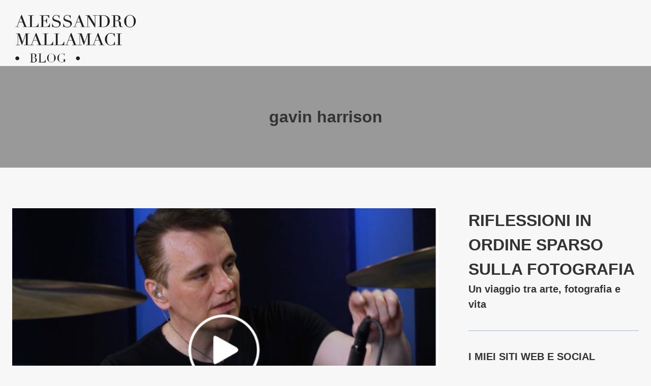

--- FILE ---
content_type: text/html; charset=UTF-8
request_url: https://blog.alessandromallamaci.it/tag/gavin-harrison/
body_size: 39787
content:
<!DOCTYPE html>
<html lang="it-IT" class="no-js" itemtype="https://schema.org/Blog" itemscope>
<head>
<meta charset="UTF-8">
<script>if(navigator.userAgent.match(/MSIE|Internet Explorer/i)||navigator.userAgent.match(/Trident\/7\..*?rv:11/i)){var href=document.location.href;if(!href.match(/[?&]nowprocket/)){if(href.indexOf("?")==-1){if(href.indexOf("#")==-1){document.location.href=href+"?nowprocket=1"}else{document.location.href=href.replace("#","?nowprocket=1#")}}else{if(href.indexOf("#")==-1){document.location.href=href+"&nowprocket=1"}else{document.location.href=href.replace("#","&nowprocket=1#")}}}}</script><script>(()=>{class RocketLazyLoadScripts{constructor(){this.v="2.0.4",this.userEvents=["keydown","keyup","mousedown","mouseup","mousemove","mouseover","mouseout","touchmove","touchstart","touchend","touchcancel","wheel","click","dblclick","input"],this.attributeEvents=["onblur","onclick","oncontextmenu","ondblclick","onfocus","onmousedown","onmouseenter","onmouseleave","onmousemove","onmouseout","onmouseover","onmouseup","onmousewheel","onscroll","onsubmit"]}async t(){this.i(),this.o(),/iP(ad|hone)/.test(navigator.userAgent)&&this.h(),this.u(),this.l(this),this.m(),this.k(this),this.p(this),this._(),await Promise.all([this.R(),this.L()]),this.lastBreath=Date.now(),this.S(this),this.P(),this.D(),this.O(),this.M(),await this.C(this.delayedScripts.normal),await this.C(this.delayedScripts.defer),await this.C(this.delayedScripts.async),await this.T(),await this.F(),await this.j(),await this.A(),window.dispatchEvent(new Event("rocket-allScriptsLoaded")),this.everythingLoaded=!0,this.lastTouchEnd&&await new Promise(t=>setTimeout(t,500-Date.now()+this.lastTouchEnd)),this.I(),this.H(),this.U(),this.W()}i(){this.CSPIssue=sessionStorage.getItem("rocketCSPIssue"),document.addEventListener("securitypolicyviolation",t=>{this.CSPIssue||"script-src-elem"!==t.violatedDirective||"data"!==t.blockedURI||(this.CSPIssue=!0,sessionStorage.setItem("rocketCSPIssue",!0))},{isRocket:!0})}o(){window.addEventListener("pageshow",t=>{this.persisted=t.persisted,this.realWindowLoadedFired=!0},{isRocket:!0}),window.addEventListener("pagehide",()=>{this.onFirstUserAction=null},{isRocket:!0})}h(){let t;function e(e){t=e}window.addEventListener("touchstart",e,{isRocket:!0}),window.addEventListener("touchend",function i(o){o.changedTouches[0]&&t.changedTouches[0]&&Math.abs(o.changedTouches[0].pageX-t.changedTouches[0].pageX)<10&&Math.abs(o.changedTouches[0].pageY-t.changedTouches[0].pageY)<10&&o.timeStamp-t.timeStamp<200&&(window.removeEventListener("touchstart",e,{isRocket:!0}),window.removeEventListener("touchend",i,{isRocket:!0}),"INPUT"===o.target.tagName&&"text"===o.target.type||(o.target.dispatchEvent(new TouchEvent("touchend",{target:o.target,bubbles:!0})),o.target.dispatchEvent(new MouseEvent("mouseover",{target:o.target,bubbles:!0})),o.target.dispatchEvent(new PointerEvent("click",{target:o.target,bubbles:!0,cancelable:!0,detail:1,clientX:o.changedTouches[0].clientX,clientY:o.changedTouches[0].clientY})),event.preventDefault()))},{isRocket:!0})}q(t){this.userActionTriggered||("mousemove"!==t.type||this.firstMousemoveIgnored?"keyup"===t.type||"mouseover"===t.type||"mouseout"===t.type||(this.userActionTriggered=!0,this.onFirstUserAction&&this.onFirstUserAction()):this.firstMousemoveIgnored=!0),"click"===t.type&&t.preventDefault(),t.stopPropagation(),t.stopImmediatePropagation(),"touchstart"===this.lastEvent&&"touchend"===t.type&&(this.lastTouchEnd=Date.now()),"click"===t.type&&(this.lastTouchEnd=0),this.lastEvent=t.type,t.composedPath&&t.composedPath()[0].getRootNode()instanceof ShadowRoot&&(t.rocketTarget=t.composedPath()[0]),this.savedUserEvents.push(t)}u(){this.savedUserEvents=[],this.userEventHandler=this.q.bind(this),this.userEvents.forEach(t=>window.addEventListener(t,this.userEventHandler,{passive:!1,isRocket:!0})),document.addEventListener("visibilitychange",this.userEventHandler,{isRocket:!0})}U(){this.userEvents.forEach(t=>window.removeEventListener(t,this.userEventHandler,{passive:!1,isRocket:!0})),document.removeEventListener("visibilitychange",this.userEventHandler,{isRocket:!0}),this.savedUserEvents.forEach(t=>{(t.rocketTarget||t.target).dispatchEvent(new window[t.constructor.name](t.type,t))})}m(){const t="return false",e=Array.from(this.attributeEvents,t=>"data-rocket-"+t),i="["+this.attributeEvents.join("],[")+"]",o="[data-rocket-"+this.attributeEvents.join("],[data-rocket-")+"]",s=(e,i,o)=>{o&&o!==t&&(e.setAttribute("data-rocket-"+i,o),e["rocket"+i]=new Function("event",o),e.setAttribute(i,t))};new MutationObserver(t=>{for(const n of t)"attributes"===n.type&&(n.attributeName.startsWith("data-rocket-")||this.everythingLoaded?n.attributeName.startsWith("data-rocket-")&&this.everythingLoaded&&this.N(n.target,n.attributeName.substring(12)):s(n.target,n.attributeName,n.target.getAttribute(n.attributeName))),"childList"===n.type&&n.addedNodes.forEach(t=>{if(t.nodeType===Node.ELEMENT_NODE)if(this.everythingLoaded)for(const i of[t,...t.querySelectorAll(o)])for(const t of i.getAttributeNames())e.includes(t)&&this.N(i,t.substring(12));else for(const e of[t,...t.querySelectorAll(i)])for(const t of e.getAttributeNames())this.attributeEvents.includes(t)&&s(e,t,e.getAttribute(t))})}).observe(document,{subtree:!0,childList:!0,attributeFilter:[...this.attributeEvents,...e]})}I(){this.attributeEvents.forEach(t=>{document.querySelectorAll("[data-rocket-"+t+"]").forEach(e=>{this.N(e,t)})})}N(t,e){const i=t.getAttribute("data-rocket-"+e);i&&(t.setAttribute(e,i),t.removeAttribute("data-rocket-"+e))}k(t){Object.defineProperty(HTMLElement.prototype,"onclick",{get(){return this.rocketonclick||null},set(e){this.rocketonclick=e,this.setAttribute(t.everythingLoaded?"onclick":"data-rocket-onclick","this.rocketonclick(event)")}})}S(t){function e(e,i){let o=e[i];e[i]=null,Object.defineProperty(e,i,{get:()=>o,set(s){t.everythingLoaded?o=s:e["rocket"+i]=o=s}})}e(document,"onreadystatechange"),e(window,"onload"),e(window,"onpageshow");try{Object.defineProperty(document,"readyState",{get:()=>t.rocketReadyState,set(e){t.rocketReadyState=e},configurable:!0}),document.readyState="loading"}catch(t){console.log("WPRocket DJE readyState conflict, bypassing")}}l(t){this.originalAddEventListener=EventTarget.prototype.addEventListener,this.originalRemoveEventListener=EventTarget.prototype.removeEventListener,this.savedEventListeners=[],EventTarget.prototype.addEventListener=function(e,i,o){o&&o.isRocket||!t.B(e,this)&&!t.userEvents.includes(e)||t.B(e,this)&&!t.userActionTriggered||e.startsWith("rocket-")||t.everythingLoaded?t.originalAddEventListener.call(this,e,i,o):(t.savedEventListeners.push({target:this,remove:!1,type:e,func:i,options:o}),"mouseenter"!==e&&"mouseleave"!==e||t.originalAddEventListener.call(this,e,t.savedUserEvents.push,o))},EventTarget.prototype.removeEventListener=function(e,i,o){o&&o.isRocket||!t.B(e,this)&&!t.userEvents.includes(e)||t.B(e,this)&&!t.userActionTriggered||e.startsWith("rocket-")||t.everythingLoaded?t.originalRemoveEventListener.call(this,e,i,o):t.savedEventListeners.push({target:this,remove:!0,type:e,func:i,options:o})}}J(t,e){this.savedEventListeners=this.savedEventListeners.filter(i=>{let o=i.type,s=i.target||window;return e!==o||t!==s||(this.B(o,s)&&(i.type="rocket-"+o),this.$(i),!1)})}H(){EventTarget.prototype.addEventListener=this.originalAddEventListener,EventTarget.prototype.removeEventListener=this.originalRemoveEventListener,this.savedEventListeners.forEach(t=>this.$(t))}$(t){t.remove?this.originalRemoveEventListener.call(t.target,t.type,t.func,t.options):this.originalAddEventListener.call(t.target,t.type,t.func,t.options)}p(t){let e;function i(e){return t.everythingLoaded?e:e.split(" ").map(t=>"load"===t||t.startsWith("load.")?"rocket-jquery-load":t).join(" ")}function o(o){function s(e){const s=o.fn[e];o.fn[e]=o.fn.init.prototype[e]=function(){return this[0]===window&&t.userActionTriggered&&("string"==typeof arguments[0]||arguments[0]instanceof String?arguments[0]=i(arguments[0]):"object"==typeof arguments[0]&&Object.keys(arguments[0]).forEach(t=>{const e=arguments[0][t];delete arguments[0][t],arguments[0][i(t)]=e})),s.apply(this,arguments),this}}if(o&&o.fn&&!t.allJQueries.includes(o)){const e={DOMContentLoaded:[],"rocket-DOMContentLoaded":[]};for(const t in e)document.addEventListener(t,()=>{e[t].forEach(t=>t())},{isRocket:!0});o.fn.ready=o.fn.init.prototype.ready=function(i){function s(){parseInt(o.fn.jquery)>2?setTimeout(()=>i.bind(document)(o)):i.bind(document)(o)}return"function"==typeof i&&(t.realDomReadyFired?!t.userActionTriggered||t.fauxDomReadyFired?s():e["rocket-DOMContentLoaded"].push(s):e.DOMContentLoaded.push(s)),o([])},s("on"),s("one"),s("off"),t.allJQueries.push(o)}e=o}t.allJQueries=[],o(window.jQuery),Object.defineProperty(window,"jQuery",{get:()=>e,set(t){o(t)}})}P(){const t=new Map;document.write=document.writeln=function(e){const i=document.currentScript,o=document.createRange(),s=i.parentElement;let n=t.get(i);void 0===n&&(n=i.nextSibling,t.set(i,n));const c=document.createDocumentFragment();o.setStart(c,0),c.appendChild(o.createContextualFragment(e)),s.insertBefore(c,n)}}async R(){return new Promise(t=>{this.userActionTriggered?t():this.onFirstUserAction=t})}async L(){return new Promise(t=>{document.addEventListener("DOMContentLoaded",()=>{this.realDomReadyFired=!0,t()},{isRocket:!0})})}async j(){return this.realWindowLoadedFired?Promise.resolve():new Promise(t=>{window.addEventListener("load",t,{isRocket:!0})})}M(){this.pendingScripts=[];this.scriptsMutationObserver=new MutationObserver(t=>{for(const e of t)e.addedNodes.forEach(t=>{"SCRIPT"!==t.tagName||t.noModule||t.isWPRocket||this.pendingScripts.push({script:t,promise:new Promise(e=>{const i=()=>{const i=this.pendingScripts.findIndex(e=>e.script===t);i>=0&&this.pendingScripts.splice(i,1),e()};t.addEventListener("load",i,{isRocket:!0}),t.addEventListener("error",i,{isRocket:!0}),setTimeout(i,1e3)})})})}),this.scriptsMutationObserver.observe(document,{childList:!0,subtree:!0})}async F(){await this.X(),this.pendingScripts.length?(await this.pendingScripts[0].promise,await this.F()):this.scriptsMutationObserver.disconnect()}D(){this.delayedScripts={normal:[],async:[],defer:[]},document.querySelectorAll("script[type$=rocketlazyloadscript]").forEach(t=>{t.hasAttribute("data-rocket-src")?t.hasAttribute("async")&&!1!==t.async?this.delayedScripts.async.push(t):t.hasAttribute("defer")&&!1!==t.defer||"module"===t.getAttribute("data-rocket-type")?this.delayedScripts.defer.push(t):this.delayedScripts.normal.push(t):this.delayedScripts.normal.push(t)})}async _(){await this.L();let t=[];document.querySelectorAll("script[type$=rocketlazyloadscript][data-rocket-src]").forEach(e=>{let i=e.getAttribute("data-rocket-src");if(i&&!i.startsWith("data:")){i.startsWith("//")&&(i=location.protocol+i);try{const o=new URL(i).origin;o!==location.origin&&t.push({src:o,crossOrigin:e.crossOrigin||"module"===e.getAttribute("data-rocket-type")})}catch(t){}}}),t=[...new Map(t.map(t=>[JSON.stringify(t),t])).values()],this.Y(t,"preconnect")}async G(t){if(await this.K(),!0!==t.noModule||!("noModule"in HTMLScriptElement.prototype))return new Promise(e=>{let i;function o(){(i||t).setAttribute("data-rocket-status","executed"),e()}try{if(navigator.userAgent.includes("Firefox/")||""===navigator.vendor||this.CSPIssue)i=document.createElement("script"),[...t.attributes].forEach(t=>{let e=t.nodeName;"type"!==e&&("data-rocket-type"===e&&(e="type"),"data-rocket-src"===e&&(e="src"),i.setAttribute(e,t.nodeValue))}),t.text&&(i.text=t.text),t.nonce&&(i.nonce=t.nonce),i.hasAttribute("src")?(i.addEventListener("load",o,{isRocket:!0}),i.addEventListener("error",()=>{i.setAttribute("data-rocket-status","failed-network"),e()},{isRocket:!0}),setTimeout(()=>{i.isConnected||e()},1)):(i.text=t.text,o()),i.isWPRocket=!0,t.parentNode.replaceChild(i,t);else{const i=t.getAttribute("data-rocket-type"),s=t.getAttribute("data-rocket-src");i?(t.type=i,t.removeAttribute("data-rocket-type")):t.removeAttribute("type"),t.addEventListener("load",o,{isRocket:!0}),t.addEventListener("error",i=>{this.CSPIssue&&i.target.src.startsWith("data:")?(console.log("WPRocket: CSP fallback activated"),t.removeAttribute("src"),this.G(t).then(e)):(t.setAttribute("data-rocket-status","failed-network"),e())},{isRocket:!0}),s?(t.fetchPriority="high",t.removeAttribute("data-rocket-src"),t.src=s):t.src="data:text/javascript;base64,"+window.btoa(unescape(encodeURIComponent(t.text)))}}catch(i){t.setAttribute("data-rocket-status","failed-transform"),e()}});t.setAttribute("data-rocket-status","skipped")}async C(t){const e=t.shift();return e?(e.isConnected&&await this.G(e),this.C(t)):Promise.resolve()}O(){this.Y([...this.delayedScripts.normal,...this.delayedScripts.defer,...this.delayedScripts.async],"preload")}Y(t,e){this.trash=this.trash||[];let i=!0;var o=document.createDocumentFragment();t.forEach(t=>{const s=t.getAttribute&&t.getAttribute("data-rocket-src")||t.src;if(s&&!s.startsWith("data:")){const n=document.createElement("link");n.href=s,n.rel=e,"preconnect"!==e&&(n.as="script",n.fetchPriority=i?"high":"low"),t.getAttribute&&"module"===t.getAttribute("data-rocket-type")&&(n.crossOrigin=!0),t.crossOrigin&&(n.crossOrigin=t.crossOrigin),t.integrity&&(n.integrity=t.integrity),t.nonce&&(n.nonce=t.nonce),o.appendChild(n),this.trash.push(n),i=!1}}),document.head.appendChild(o)}W(){this.trash.forEach(t=>t.remove())}async T(){try{document.readyState="interactive"}catch(t){}this.fauxDomReadyFired=!0;try{await this.K(),this.J(document,"readystatechange"),document.dispatchEvent(new Event("rocket-readystatechange")),await this.K(),document.rocketonreadystatechange&&document.rocketonreadystatechange(),await this.K(),this.J(document,"DOMContentLoaded"),document.dispatchEvent(new Event("rocket-DOMContentLoaded")),await this.K(),this.J(window,"DOMContentLoaded"),window.dispatchEvent(new Event("rocket-DOMContentLoaded"))}catch(t){console.error(t)}}async A(){try{document.readyState="complete"}catch(t){}try{await this.K(),this.J(document,"readystatechange"),document.dispatchEvent(new Event("rocket-readystatechange")),await this.K(),document.rocketonreadystatechange&&document.rocketonreadystatechange(),await this.K(),this.J(window,"load"),window.dispatchEvent(new Event("rocket-load")),await this.K(),window.rocketonload&&window.rocketonload(),await this.K(),this.allJQueries.forEach(t=>t(window).trigger("rocket-jquery-load")),await this.K(),this.J(window,"pageshow");const t=new Event("rocket-pageshow");t.persisted=this.persisted,window.dispatchEvent(t),await this.K(),window.rocketonpageshow&&window.rocketonpageshow({persisted:this.persisted})}catch(t){console.error(t)}}async K(){Date.now()-this.lastBreath>45&&(await this.X(),this.lastBreath=Date.now())}async X(){return document.hidden?new Promise(t=>setTimeout(t)):new Promise(t=>requestAnimationFrame(t))}B(t,e){return e===document&&"readystatechange"===t||(e===document&&"DOMContentLoaded"===t||(e===window&&"DOMContentLoaded"===t||(e===window&&"load"===t||e===window&&"pageshow"===t)))}static run(){(new RocketLazyLoadScripts).t()}}RocketLazyLoadScripts.run()})();</script>
	
	<meta name="viewport" content="width=device-width, initial-scale=1, minimum-scale=1">
	<meta name="robots" content="index, follow, max-image-preview:large, max-snippet:-1, max-video-preview:-1">
	<style>img:is([sizes="auto" i], [sizes^="auto," i]) { contain-intrinsic-size: 3000px 1500px }</style>
	
	<!-- This site is optimized with the Yoast SEO plugin v26.4 - https://yoast.com/wordpress/plugins/seo/ -->
	<title>gavin harrison Archives - Riflessioni in ordine sparso sulla fotografia</title>
	<link rel="canonical" href="https://blog.alessandromallamaci.it/tag/gavin-harrison/">
	<meta property="og:locale" content="it_IT">
	<meta property="og:type" content="article">
	<meta property="og:title" content="gavin harrison Archives - Riflessioni in ordine sparso sulla fotografia">
	<meta property="og:url" content="https://blog.alessandromallamaci.it/tag/gavin-harrison/">
	<meta property="og:site_name" content="Riflessioni in ordine sparso sulla fotografia">
	<script type="application/ld+json" class="yoast-schema-graph">{"@context":"https://schema.org","@graph":[{"@type":"CollectionPage","@id":"https://blog.alessandromallamaci.it/tag/gavin-harrison/","url":"https://blog.alessandromallamaci.it/tag/gavin-harrison/","name":"gavin harrison Archives - Riflessioni in ordine sparso sulla fotografia","isPartOf":{"@id":"https://blog.alessandromallamaci.it/#website"},"primaryImageOfPage":{"@id":"https://blog.alessandromallamaci.it/tag/gavin-harrison/#primaryimage"},"image":{"@id":"https://blog.alessandromallamaci.it/tag/gavin-harrison/#primaryimage"},"thumbnailUrl":"https://blog.alessandromallamaci.it/wp-content/uploads/2020/09/Screenshot-2020-09-10-at-17.35.23.png","breadcrumb":{"@id":"https://blog.alessandromallamaci.it/tag/gavin-harrison/#breadcrumb"},"inLanguage":"it-IT"},{"@type":"ImageObject","inLanguage":"it-IT","@id":"https://blog.alessandromallamaci.it/tag/gavin-harrison/#primaryimage","url":"https://blog.alessandromallamaci.it/wp-content/uploads/2020/09/Screenshot-2020-09-10-at-17.35.23.png","contentUrl":"https://blog.alessandromallamaci.it/wp-content/uploads/2020/09/Screenshot-2020-09-10-at-17.35.23.png","width":958,"height":946},{"@type":"BreadcrumbList","@id":"https://blog.alessandromallamaci.it/tag/gavin-harrison/#breadcrumb","itemListElement":[{"@type":"ListItem","position":1,"name":"Home","item":"https://blog.alessandromallamaci.it/"},{"@type":"ListItem","position":2,"name":"gavin harrison"}]},{"@type":"WebSite","@id":"https://blog.alessandromallamaci.it/#website","url":"https://blog.alessandromallamaci.it/","name":"Riflessioni in ordine sparso sulla fotografia","description":"Un viaggio tra arte, fotografia e vita","potentialAction":[{"@type":"SearchAction","target":{"@type":"EntryPoint","urlTemplate":"https://blog.alessandromallamaci.it/?s={search_term_string}"},"query-input":{"@type":"PropertyValueSpecification","valueRequired":true,"valueName":"search_term_string"}}],"inLanguage":"it-IT"}]}</script>
	<!-- / Yoast SEO plugin. -->


<link rel="dns-prefetch" href="//cdn.iubenda.com">

<link rel="alternate" type="application/rss+xml" title="Riflessioni in ordine sparso sulla fotografia &raquo; Feed" href="https://blog.alessandromallamaci.it/feed/">
<link rel="alternate" type="application/rss+xml" title="Riflessioni in ordine sparso sulla fotografia &raquo; Feed dei commenti" href="https://blog.alessandromallamaci.it/comments/feed/">
			<script type="rocketlazyloadscript">document.documentElement.classList.remove( 'no-js' );</script>
			<link rel="alternate" type="application/rss+xml" title="Riflessioni in ordine sparso sulla fotografia &raquo; gavin harrison Feed del tag" href="https://blog.alessandromallamaci.it/tag/gavin-harrison/feed/">
<link rel="stylesheet" id="sbi_styles-css" href="https://blog.alessandromallamaci.it/wp-content/plugins/instagram-feed/css/sbi-styles.min.css?ver=6.10.0" media="all">
<style id="wp-emoji-styles-inline-css">

	img.wp-smiley, img.emoji {
		display: inline !important;
		border: none !important;
		box-shadow: none !important;
		height: 1em !important;
		width: 1em !important;
		margin: 0 0.07em !important;
		vertical-align: -0.1em !important;
		background: none !important;
		padding: 0 !important;
	}
</style>
<link rel="stylesheet" id="wp-block-library-css" href="https://blog.alessandromallamaci.it/wp-includes/css/dist/block-library/style.min.css?ver=df0fc4cbbf9808ccec0a1de8c1f32668" media="all">
<style id="classic-theme-styles-inline-css">
/*! This file is auto-generated */
.wp-block-button__link{color:#fff;background-color:#32373c;border-radius:9999px;box-shadow:none;text-decoration:none;padding:calc(.667em + 2px) calc(1.333em + 2px);font-size:1.125em}.wp-block-file__button{background:#32373c;color:#fff;text-decoration:none}
</style>
<style id="global-styles-inline-css">
:root{--wp--preset--aspect-ratio--square: 1;--wp--preset--aspect-ratio--4-3: 4/3;--wp--preset--aspect-ratio--3-4: 3/4;--wp--preset--aspect-ratio--3-2: 3/2;--wp--preset--aspect-ratio--2-3: 2/3;--wp--preset--aspect-ratio--16-9: 16/9;--wp--preset--aspect-ratio--9-16: 9/16;--wp--preset--color--black: #000000;--wp--preset--color--cyan-bluish-gray: #abb8c3;--wp--preset--color--white: #ffffff;--wp--preset--color--pale-pink: #f78da7;--wp--preset--color--vivid-red: #cf2e2e;--wp--preset--color--luminous-vivid-orange: #ff6900;--wp--preset--color--luminous-vivid-amber: #fcb900;--wp--preset--color--light-green-cyan: #7bdcb5;--wp--preset--color--vivid-green-cyan: #00d084;--wp--preset--color--pale-cyan-blue: #8ed1fc;--wp--preset--color--vivid-cyan-blue: #0693e3;--wp--preset--color--vivid-purple: #9b51e0;--wp--preset--color--theme-palette-1: var(--global-palette1);--wp--preset--color--theme-palette-2: var(--global-palette2);--wp--preset--color--theme-palette-3: var(--global-palette3);--wp--preset--color--theme-palette-4: var(--global-palette4);--wp--preset--color--theme-palette-5: var(--global-palette5);--wp--preset--color--theme-palette-6: var(--global-palette6);--wp--preset--color--theme-palette-7: var(--global-palette7);--wp--preset--color--theme-palette-8: var(--global-palette8);--wp--preset--color--theme-palette-9: var(--global-palette9);--wp--preset--color--theme-palette-10: var(--global-palette10);--wp--preset--color--theme-palette-11: var(--global-palette11);--wp--preset--color--theme-palette-12: var(--global-palette12);--wp--preset--color--theme-palette-13: var(--global-palette13);--wp--preset--color--theme-palette-14: var(--global-palette14);--wp--preset--color--theme-palette-15: var(--global-palette15);--wp--preset--gradient--vivid-cyan-blue-to-vivid-purple: linear-gradient(135deg,rgba(6,147,227,1) 0%,rgb(155,81,224) 100%);--wp--preset--gradient--light-green-cyan-to-vivid-green-cyan: linear-gradient(135deg,rgb(122,220,180) 0%,rgb(0,208,130) 100%);--wp--preset--gradient--luminous-vivid-amber-to-luminous-vivid-orange: linear-gradient(135deg,rgba(252,185,0,1) 0%,rgba(255,105,0,1) 100%);--wp--preset--gradient--luminous-vivid-orange-to-vivid-red: linear-gradient(135deg,rgba(255,105,0,1) 0%,rgb(207,46,46) 100%);--wp--preset--gradient--very-light-gray-to-cyan-bluish-gray: linear-gradient(135deg,rgb(238,238,238) 0%,rgb(169,184,195) 100%);--wp--preset--gradient--cool-to-warm-spectrum: linear-gradient(135deg,rgb(74,234,220) 0%,rgb(151,120,209) 20%,rgb(207,42,186) 40%,rgb(238,44,130) 60%,rgb(251,105,98) 80%,rgb(254,248,76) 100%);--wp--preset--gradient--blush-light-purple: linear-gradient(135deg,rgb(255,206,236) 0%,rgb(152,150,240) 100%);--wp--preset--gradient--blush-bordeaux: linear-gradient(135deg,rgb(254,205,165) 0%,rgb(254,45,45) 50%,rgb(107,0,62) 100%);--wp--preset--gradient--luminous-dusk: linear-gradient(135deg,rgb(255,203,112) 0%,rgb(199,81,192) 50%,rgb(65,88,208) 100%);--wp--preset--gradient--pale-ocean: linear-gradient(135deg,rgb(255,245,203) 0%,rgb(182,227,212) 50%,rgb(51,167,181) 100%);--wp--preset--gradient--electric-grass: linear-gradient(135deg,rgb(202,248,128) 0%,rgb(113,206,126) 100%);--wp--preset--gradient--midnight: linear-gradient(135deg,rgb(2,3,129) 0%,rgb(40,116,252) 100%);--wp--preset--font-size--small: var(--global-font-size-small);--wp--preset--font-size--medium: var(--global-font-size-medium);--wp--preset--font-size--large: var(--global-font-size-large);--wp--preset--font-size--x-large: 42px;--wp--preset--font-size--larger: var(--global-font-size-larger);--wp--preset--font-size--xxlarge: var(--global-font-size-xxlarge);--wp--preset--spacing--20: 0.44rem;--wp--preset--spacing--30: 0.67rem;--wp--preset--spacing--40: 1rem;--wp--preset--spacing--50: 1.5rem;--wp--preset--spacing--60: 2.25rem;--wp--preset--spacing--70: 3.38rem;--wp--preset--spacing--80: 5.06rem;--wp--preset--shadow--natural: 6px 6px 9px rgba(0, 0, 0, 0.2);--wp--preset--shadow--deep: 12px 12px 50px rgba(0, 0, 0, 0.4);--wp--preset--shadow--sharp: 6px 6px 0px rgba(0, 0, 0, 0.2);--wp--preset--shadow--outlined: 6px 6px 0px -3px rgba(255, 255, 255, 1), 6px 6px rgba(0, 0, 0, 1);--wp--preset--shadow--crisp: 6px 6px 0px rgba(0, 0, 0, 1);}:where(.is-layout-flex){gap: 0.5em;}:where(.is-layout-grid){gap: 0.5em;}body .is-layout-flex{display: flex;}.is-layout-flex{flex-wrap: wrap;align-items: center;}.is-layout-flex > :is(*, div){margin: 0;}body .is-layout-grid{display: grid;}.is-layout-grid > :is(*, div){margin: 0;}:where(.wp-block-columns.is-layout-flex){gap: 2em;}:where(.wp-block-columns.is-layout-grid){gap: 2em;}:where(.wp-block-post-template.is-layout-flex){gap: 1.25em;}:where(.wp-block-post-template.is-layout-grid){gap: 1.25em;}.has-black-color{color: var(--wp--preset--color--black) !important;}.has-cyan-bluish-gray-color{color: var(--wp--preset--color--cyan-bluish-gray) !important;}.has-white-color{color: var(--wp--preset--color--white) !important;}.has-pale-pink-color{color: var(--wp--preset--color--pale-pink) !important;}.has-vivid-red-color{color: var(--wp--preset--color--vivid-red) !important;}.has-luminous-vivid-orange-color{color: var(--wp--preset--color--luminous-vivid-orange) !important;}.has-luminous-vivid-amber-color{color: var(--wp--preset--color--luminous-vivid-amber) !important;}.has-light-green-cyan-color{color: var(--wp--preset--color--light-green-cyan) !important;}.has-vivid-green-cyan-color{color: var(--wp--preset--color--vivid-green-cyan) !important;}.has-pale-cyan-blue-color{color: var(--wp--preset--color--pale-cyan-blue) !important;}.has-vivid-cyan-blue-color{color: var(--wp--preset--color--vivid-cyan-blue) !important;}.has-vivid-purple-color{color: var(--wp--preset--color--vivid-purple) !important;}.has-black-background-color{background-color: var(--wp--preset--color--black) !important;}.has-cyan-bluish-gray-background-color{background-color: var(--wp--preset--color--cyan-bluish-gray) !important;}.has-white-background-color{background-color: var(--wp--preset--color--white) !important;}.has-pale-pink-background-color{background-color: var(--wp--preset--color--pale-pink) !important;}.has-vivid-red-background-color{background-color: var(--wp--preset--color--vivid-red) !important;}.has-luminous-vivid-orange-background-color{background-color: var(--wp--preset--color--luminous-vivid-orange) !important;}.has-luminous-vivid-amber-background-color{background-color: var(--wp--preset--color--luminous-vivid-amber) !important;}.has-light-green-cyan-background-color{background-color: var(--wp--preset--color--light-green-cyan) !important;}.has-vivid-green-cyan-background-color{background-color: var(--wp--preset--color--vivid-green-cyan) !important;}.has-pale-cyan-blue-background-color{background-color: var(--wp--preset--color--pale-cyan-blue) !important;}.has-vivid-cyan-blue-background-color{background-color: var(--wp--preset--color--vivid-cyan-blue) !important;}.has-vivid-purple-background-color{background-color: var(--wp--preset--color--vivid-purple) !important;}.has-black-border-color{border-color: var(--wp--preset--color--black) !important;}.has-cyan-bluish-gray-border-color{border-color: var(--wp--preset--color--cyan-bluish-gray) !important;}.has-white-border-color{border-color: var(--wp--preset--color--white) !important;}.has-pale-pink-border-color{border-color: var(--wp--preset--color--pale-pink) !important;}.has-vivid-red-border-color{border-color: var(--wp--preset--color--vivid-red) !important;}.has-luminous-vivid-orange-border-color{border-color: var(--wp--preset--color--luminous-vivid-orange) !important;}.has-luminous-vivid-amber-border-color{border-color: var(--wp--preset--color--luminous-vivid-amber) !important;}.has-light-green-cyan-border-color{border-color: var(--wp--preset--color--light-green-cyan) !important;}.has-vivid-green-cyan-border-color{border-color: var(--wp--preset--color--vivid-green-cyan) !important;}.has-pale-cyan-blue-border-color{border-color: var(--wp--preset--color--pale-cyan-blue) !important;}.has-vivid-cyan-blue-border-color{border-color: var(--wp--preset--color--vivid-cyan-blue) !important;}.has-vivid-purple-border-color{border-color: var(--wp--preset--color--vivid-purple) !important;}.has-vivid-cyan-blue-to-vivid-purple-gradient-background{background: var(--wp--preset--gradient--vivid-cyan-blue-to-vivid-purple) !important;}.has-light-green-cyan-to-vivid-green-cyan-gradient-background{background: var(--wp--preset--gradient--light-green-cyan-to-vivid-green-cyan) !important;}.has-luminous-vivid-amber-to-luminous-vivid-orange-gradient-background{background: var(--wp--preset--gradient--luminous-vivid-amber-to-luminous-vivid-orange) !important;}.has-luminous-vivid-orange-to-vivid-red-gradient-background{background: var(--wp--preset--gradient--luminous-vivid-orange-to-vivid-red) !important;}.has-very-light-gray-to-cyan-bluish-gray-gradient-background{background: var(--wp--preset--gradient--very-light-gray-to-cyan-bluish-gray) !important;}.has-cool-to-warm-spectrum-gradient-background{background: var(--wp--preset--gradient--cool-to-warm-spectrum) !important;}.has-blush-light-purple-gradient-background{background: var(--wp--preset--gradient--blush-light-purple) !important;}.has-blush-bordeaux-gradient-background{background: var(--wp--preset--gradient--blush-bordeaux) !important;}.has-luminous-dusk-gradient-background{background: var(--wp--preset--gradient--luminous-dusk) !important;}.has-pale-ocean-gradient-background{background: var(--wp--preset--gradient--pale-ocean) !important;}.has-electric-grass-gradient-background{background: var(--wp--preset--gradient--electric-grass) !important;}.has-midnight-gradient-background{background: var(--wp--preset--gradient--midnight) !important;}.has-small-font-size{font-size: var(--wp--preset--font-size--small) !important;}.has-medium-font-size{font-size: var(--wp--preset--font-size--medium) !important;}.has-large-font-size{font-size: var(--wp--preset--font-size--large) !important;}.has-x-large-font-size{font-size: var(--wp--preset--font-size--x-large) !important;}
:where(.wp-block-post-template.is-layout-flex){gap: 1.25em;}:where(.wp-block-post-template.is-layout-grid){gap: 1.25em;}
:where(.wp-block-columns.is-layout-flex){gap: 2em;}:where(.wp-block-columns.is-layout-grid){gap: 2em;}
:root :where(.wp-block-pullquote){font-size: 1.5em;line-height: 1.6;}
</style>
<link data-minify="1" rel="stylesheet" id="redux-extendify-styles-css" href="https://blog.alessandromallamaci.it/wp-content/cache/min/1/wp-content/plugins/worth-the-read/options/assets/css/extendify-utilities.css?ver=1763552210" media="all">
<link data-minify="1" rel="stylesheet" id="wtr-css-css" href="https://blog.alessandromallamaci.it/wp-content/cache/min/1/wp-content/plugins/worth-the-read/css/wtr.css?ver=1763552210" media="all">
<link rel="stylesheet" id="kadence-global-css" href="https://blog.alessandromallamaci.it/wp-content/themes/kadence/assets/css/global.min.css?ver=1.4.2" media="all">
<style id="kadence-global-inline-css">
/* Kadence Base CSS */
:root{--global-palette1:#aa0000;--global-palette2:#aa0000;--global-palette3:#333333;--global-palette4:#333333;--global-palette5:#333333;--global-palette6:#666666;--global-palette7:#999999;--global-palette8:#f7f7f7;--global-palette9:#ffffff;--global-palette10:oklch(from var(--global-palette1) calc(l + 0.10 * (1 - l)) calc(c * 1.00) calc(h + 180) / 100%);--global-palette11:#13612e;--global-palette12:#1159af;--global-palette13:#b82105;--global-palette14:#f7630c;--global-palette15:#f5a524;--global-palette9rgb:255, 255, 255;--global-palette-highlight:var(--global-palette1);--global-palette-highlight-alt:var(--global-palette2);--global-palette-highlight-alt2:var(--global-palette9);--global-palette-btn-bg:var(--global-palette1);--global-palette-btn-bg-hover:var(--global-palette2);--global-palette-btn:var(--global-palette9);--global-palette-btn-hover:var(--global-palette9);--global-palette-btn-sec-bg:var(--global-palette7);--global-palette-btn-sec-bg-hover:var(--global-palette2);--global-palette-btn-sec:var(--global-palette3);--global-palette-btn-sec-hover:var(--global-palette9);--global-body-font-family:-apple-system,BlinkMacSystemFont,"Segoe UI",Roboto,Oxygen-Sans,Ubuntu,Cantarell,"Helvetica Neue",sans-serif, "Apple Color Emoji", "Segoe UI Emoji", "Segoe UI Symbol";--global-heading-font-family:inherit;--global-primary-nav-font-family:inherit;--global-fallback-font:sans-serif;--global-display-fallback-font:sans-serif;--global-content-width:1290px;--global-content-wide-width:calc(1290px + 230px);--global-content-narrow-width:842px;--global-content-edge-padding:1.5rem;--global-content-boxed-padding:2rem;--global-calc-content-width:calc(1290px - var(--global-content-edge-padding) - var(--global-content-edge-padding) );--wp--style--global--content-size:var(--global-calc-content-width);}.wp-site-blocks{--global-vw:calc( 100vw - ( 0.5 * var(--scrollbar-offset)));}body{background:var(--global-palette8);}body, input, select, optgroup, textarea{font-weight:400;font-size:17px;line-height:1.6;font-family:var(--global-body-font-family);color:var(--global-palette4);}.content-bg, body.content-style-unboxed .site{background:var(--global-palette9);}h1,h2,h3,h4,h5,h6{font-family:var(--global-heading-font-family);}h1{font-weight:700;font-size:32px;line-height:1.5;color:var(--global-palette3);}h2{font-weight:700;font-size:28px;line-height:1.5;color:var(--global-palette3);}h3{font-weight:700;font-size:24px;line-height:1.5;color:var(--global-palette3);}h4{font-weight:700;font-size:22px;line-height:1.5;color:var(--global-palette4);}h5{font-weight:700;font-size:20px;line-height:1.5;color:var(--global-palette4);}h6{font-weight:700;font-size:18px;line-height:1.5;color:var(--global-palette5);}.entry-hero .kadence-breadcrumbs{max-width:1290px;}.site-container, .site-header-row-layout-contained, .site-footer-row-layout-contained, .entry-hero-layout-contained, .comments-area, .alignfull > .wp-block-cover__inner-container, .alignwide > .wp-block-cover__inner-container{max-width:var(--global-content-width);}.content-width-narrow .content-container.site-container, .content-width-narrow .hero-container.site-container{max-width:var(--global-content-narrow-width);}@media all and (min-width: 1520px){.wp-site-blocks .content-container  .alignwide{margin-left:-115px;margin-right:-115px;width:unset;max-width:unset;}}@media all and (min-width: 1102px){.content-width-narrow .wp-site-blocks .content-container .alignwide{margin-left:-130px;margin-right:-130px;width:unset;max-width:unset;}}.content-style-boxed .wp-site-blocks .entry-content .alignwide{margin-left:calc( -1 * var( --global-content-boxed-padding ) );margin-right:calc( -1 * var( --global-content-boxed-padding ) );}.content-area{margin-top:5rem;margin-bottom:5rem;}@media all and (max-width: 1024px){.content-area{margin-top:3rem;margin-bottom:3rem;}}@media all and (max-width: 767px){.content-area{margin-top:2rem;margin-bottom:2rem;}}@media all and (max-width: 1024px){:root{--global-content-boxed-padding:2rem;}}@media all and (max-width: 767px){:root{--global-content-boxed-padding:1.5rem;}}.entry-content-wrap{padding:2rem;}@media all and (max-width: 1024px){.entry-content-wrap{padding:2rem;}}@media all and (max-width: 767px){.entry-content-wrap{padding:1.5rem;}}.entry.single-entry{box-shadow:0px 15px 15px -10px rgba(0,0,0,0.05);}.entry.loop-entry{box-shadow:0px 15px 15px -10px rgba(0,0,0,0.05);}.loop-entry .entry-content-wrap{padding:2rem;}@media all and (max-width: 1024px){.loop-entry .entry-content-wrap{padding:2rem;}}@media all and (max-width: 767px){.loop-entry .entry-content-wrap{padding:1.5rem;}}.primary-sidebar.widget-area .widget{margin-bottom:1.5em;color:var(--global-palette4);}.primary-sidebar.widget-area .widget-title{font-weight:700;font-size:20px;line-height:1.5;color:var(--global-palette3);}button, .button, .wp-block-button__link, input[type="button"], input[type="reset"], input[type="submit"], .fl-button, .elementor-button-wrapper .elementor-button, .wc-block-components-checkout-place-order-button, .wc-block-cart__submit{box-shadow:0px 0px 0px -7px rgba(0,0,0,0);}button:hover, button:focus, button:active, .button:hover, .button:focus, .button:active, .wp-block-button__link:hover, .wp-block-button__link:focus, .wp-block-button__link:active, input[type="button"]:hover, input[type="button"]:focus, input[type="button"]:active, input[type="reset"]:hover, input[type="reset"]:focus, input[type="reset"]:active, input[type="submit"]:hover, input[type="submit"]:focus, input[type="submit"]:active, .elementor-button-wrapper .elementor-button:hover, .elementor-button-wrapper .elementor-button:focus, .elementor-button-wrapper .elementor-button:active, .wc-block-cart__submit:hover{box-shadow:0px 15px 25px -7px rgba(0,0,0,0.1);}.kb-button.kb-btn-global-outline.kb-btn-global-inherit{padding-top:calc(px - 2px);padding-right:calc(px - 2px);padding-bottom:calc(px - 2px);padding-left:calc(px - 2px);}@media all and (min-width: 1025px){.transparent-header .entry-hero .entry-hero-container-inner{padding-top:130px;}}@media all and (max-width: 1024px){.mobile-transparent-header .entry-hero .entry-hero-container-inner{padding-top:130px;}}@media all and (max-width: 767px){.mobile-transparent-header .entry-hero .entry-hero-container-inner{padding-top:130px;}}
/* Kadence Header CSS */
@media all and (max-width: 1024px){.mobile-transparent-header #masthead{position:absolute;left:0px;right:0px;z-index:100;}.kadence-scrollbar-fixer.mobile-transparent-header #masthead{right:var(--scrollbar-offset,0);}.mobile-transparent-header #masthead, .mobile-transparent-header .site-top-header-wrap .site-header-row-container-inner, .mobile-transparent-header .site-main-header-wrap .site-header-row-container-inner, .mobile-transparent-header .site-bottom-header-wrap .site-header-row-container-inner{background:transparent;}.site-header-row-tablet-layout-fullwidth, .site-header-row-tablet-layout-standard{padding:0px;}}@media all and (min-width: 1025px){.transparent-header #masthead{position:absolute;left:0px;right:0px;z-index:100;}.transparent-header.kadence-scrollbar-fixer #masthead{right:var(--scrollbar-offset,0);}.transparent-header #masthead, .transparent-header .site-top-header-wrap .site-header-row-container-inner, .transparent-header .site-main-header-wrap .site-header-row-container-inner, .transparent-header .site-bottom-header-wrap .site-header-row-container-inner{background:transparent;}}.site-branding a.brand img{max-width:250px;}.site-branding a.brand img.svg-logo-image{width:250px;}.site-branding{padding:20px 0px 0px 0px;}.site-branding .site-title{font-style:italic;font-weight:700;font-size:14px;line-height:1.2;font-family:"Times New Roman", Times, serif;color:var(--global-palette1);}.site-branding .site-description{font-style:italic;font-weight:600;font-size:10px;line-height:1.4;color:var(--global-palette5);}@media all and (max-width: 1024px){.site-branding .site-title{font-size:19px;}.site-branding .site-description{font-size:15px;}}@media all and (max-width: 767px){.site-branding .site-title{font-size:14px;}}#masthead, #masthead .kadence-sticky-header.item-is-fixed:not(.item-at-start):not(.site-header-row-container):not(.site-main-header-wrap), #masthead .kadence-sticky-header.item-is-fixed:not(.item-at-start) > .site-header-row-container-inner{background:#ffffff;}.site-main-header-wrap .site-header-row-container-inner{background:var(--global-palette8);}.site-main-header-inner-wrap{min-height:130px;}#masthead .kadence-sticky-header.item-is-fixed:not(.item-at-start):not(.site-header-row-container):not(.item-hidden-above):not(.site-main-header-wrap), #masthead .kadence-sticky-header.item-is-fixed:not(.item-at-start):not(.item-hidden-above) > .site-header-row-container-inner{background:var(--global-palette8);}.site-main-header-wrap.site-header-row-container.site-header-focus-item.site-header-row-layout-standard.kadence-sticky-header.item-is-fixed.item-is-stuck, .site-header-upper-inner-wrap.kadence-sticky-header.item-is-fixed.item-is-stuck, .site-header-inner-wrap.kadence-sticky-header.item-is-fixed.item-is-stuck, .site-top-header-wrap.site-header-row-container.site-header-focus-item.site-header-row-layout-standard.kadence-sticky-header.item-is-fixed.item-is-stuck, .site-bottom-header-wrap.site-header-row-container.site-header-focus-item.site-header-row-layout-standard.kadence-sticky-header.item-is-fixed.item-is-stuck{box-shadow:0px 0px 0px 0px rgba(0,0,0,0);}.header-navigation .header-menu-container ul ul.sub-menu, .header-navigation .header-menu-container ul ul.submenu{background:var(--global-palette3);box-shadow:0px 2px 13px 0px rgba(0,0,0,0.1);}.header-navigation .header-menu-container ul ul li.menu-item, .header-menu-container ul.menu > li.kadence-menu-mega-enabled > ul > li.menu-item > a{border-bottom:1px solid rgba(255,255,255,0.1);border-radius:0px 0px 0px 0px;}.header-navigation .header-menu-container ul ul li.menu-item > a{width:200px;padding-top:1em;padding-bottom:1em;color:var(--global-palette8);font-size:12px;}.header-navigation .header-menu-container ul ul li.menu-item > a:hover{color:var(--global-palette9);background:var(--global-palette4);border-radius:0px 0px 0px 0px;}.header-navigation .header-menu-container ul ul li.menu-item.current-menu-item > a{color:var(--global-palette9);background:var(--global-palette4);border-radius:0px 0px 0px 0px;}.mobile-toggle-open-container .menu-toggle-open, .mobile-toggle-open-container .menu-toggle-open:focus{color:var(--global-palette5);padding:0.4em 0.6em 0.4em 0.6em;font-size:14px;}.mobile-toggle-open-container .menu-toggle-open.menu-toggle-style-bordered{border:1px solid currentColor;}.mobile-toggle-open-container .menu-toggle-open .menu-toggle-icon{font-size:20px;}.mobile-toggle-open-container .menu-toggle-open:hover, .mobile-toggle-open-container .menu-toggle-open:focus-visible{color:var(--global-palette-highlight);}.mobile-navigation ul li{font-size:14px;}.mobile-navigation ul li a{padding-top:1em;padding-bottom:1em;}.mobile-navigation ul li > a, .mobile-navigation ul li.menu-item-has-children > .drawer-nav-drop-wrap{color:var(--global-palette8);}.mobile-navigation ul li.current-menu-item > a, .mobile-navigation ul li.current-menu-item.menu-item-has-children > .drawer-nav-drop-wrap{color:var(--global-palette-highlight);}.mobile-navigation ul li.menu-item-has-children .drawer-nav-drop-wrap, .mobile-navigation ul li:not(.menu-item-has-children) a{border-bottom:1px solid rgba(255,255,255,0.1);}.mobile-navigation:not(.drawer-navigation-parent-toggle-true) ul li.menu-item-has-children .drawer-nav-drop-wrap button{border-left:1px solid rgba(255,255,255,0.1);}#mobile-drawer .drawer-header .drawer-toggle{padding:0.6em 0.15em 0.6em 0.15em;font-size:24px;}
/* Kadence Footer CSS */
.site-bottom-footer-inner-wrap{padding-top:30px;padding-bottom:30px;grid-column-gap:30px;}.site-bottom-footer-inner-wrap .widget{margin-bottom:30px;}.site-bottom-footer-inner-wrap .site-footer-section:not(:last-child):after{right:calc(-30px / 2);}
</style>
<link rel="stylesheet" id="kadence-simplelightbox-css-css" href="https://blog.alessandromallamaci.it/wp-content/themes/kadence/assets/css/simplelightbox.min.css?ver=1.4.2" media="all">

<script type="rocketlazyloadscript" data-rocket-type="text/javascript" class=" _iub_cs_skip" id="iubenda-head-inline-scripts-0">
var _iub = _iub || [];
_iub.csConfiguration = {"askConsentAtCookiePolicyUpdate":true,"countryDetection":true,"enableLgpd":true,"enableUspr":true,"floatingPreferencesButtonDisplay":"bottom-right","lgpdAppliesGlobally":false,"perPurposeConsent":true,"siteId":3097412,"whitelabel":false,"cookiePolicyId":53760359,"lang":"it", "banner":{ "acceptButtonDisplay":true,"closeButtonDisplay":false,"customizeButtonDisplay":true,"explicitWithdrawal":true,"listPurposes":true,"position":"float-bottom-center","rejectButtonDisplay":true,"showPurposesToggles":true }};
</script>
<script type="rocketlazyloadscript" data-minify="1" data-rocket-type="text/javascript" class=" _iub_cs_skip" data-rocket-src="https://blog.alessandromallamaci.it/wp-content/cache/min/1/cs/gpp/stub.js?ver=1763552210" id="iubenda-head-scripts-0-js" data-rocket-defer defer></script>
<script type="rocketlazyloadscript" data-minify="1" data-rocket-type="text/javascript" charset="UTF-8" async="" class=" _iub_cs_skip" data-rocket-src="https://blog.alessandromallamaci.it/wp-content/cache/min/1/cs/iubenda_cs.js?ver=1763552211" id="iubenda-head-scripts-1-js"></script>
<script type="rocketlazyloadscript" data-rocket-src="https://blog.alessandromallamaci.it/wp-includes/js/jquery/jquery.min.js?ver=3.7.1" id="jquery-core-js" data-rocket-defer defer></script>
<script type="rocketlazyloadscript" data-rocket-src="https://blog.alessandromallamaci.it/wp-includes/js/jquery/jquery-migrate.min.js?ver=3.4.1" id="jquery-migrate-js" data-rocket-defer defer></script>
<link rel="https://api.w.org/" href="https://blog.alessandromallamaci.it/wp-json/">
<link rel="alternate" title="JSON" type="application/json" href="https://blog.alessandromallamaci.it/wp-json/wp/v2/tags/1480">
<link rel="EditURI" type="application/rsd+xml" title="RSD" href="https://blog.alessandromallamaci.it/xmlrpc.php?rsd">

<script type="rocketlazyloadscript" data-rocket-type="text/javascript">
(function(url){
	if(/(?:Chrome\/26\.0\.1410\.63 Safari\/537\.31|WordfenceTestMonBot)/.test(navigator.userAgent)){ return; }
	var addEvent = function(evt, handler) {
		if (window.addEventListener) {
			document.addEventListener(evt, handler, false);
		} else if (window.attachEvent) {
			document.attachEvent('on' + evt, handler);
		}
	};
	var removeEvent = function(evt, handler) {
		if (window.removeEventListener) {
			document.removeEventListener(evt, handler, false);
		} else if (window.detachEvent) {
			document.detachEvent('on' + evt, handler);
		}
	};
	var evts = 'contextmenu dblclick drag dragend dragenter dragleave dragover dragstart drop keydown keypress keyup mousedown mousemove mouseout mouseover mouseup mousewheel scroll'.split(' ');
	var logHuman = function() {
		if (window.wfLogHumanRan) { return; }
		window.wfLogHumanRan = true;
		var wfscr = document.createElement('script');
		wfscr.type = 'text/javascript';
		wfscr.async = true;
		wfscr.src = url + '&r=' + Math.random();
		(document.getElementsByTagName('head')[0]||document.getElementsByTagName('body')[0]).appendChild(wfscr);
		for (var i = 0; i < evts.length; i++) {
			removeEvent(evts[i], logHuman);
		}
	};
	for (var i = 0; i < evts.length; i++) {
		addEvent(evts[i], logHuman);
	}
})('//blog.alessandromallamaci.it/?wordfence_lh=1&hid=9F5FBE37CF0E22E007D48596E57DA0FE');
</script><meta name="generator" content="Redux 4.4.5">
<style type="text/css">.wtr-time-wrap{ 
	/* wraps the entire label */
	margin: 0 10px;

}
.wtr-time-number{ 
	/* applies only to the number */
	
}</style>
<link rel="preload" id="kadence-header-preload" href="https://blog.alessandromallamaci.it/wp-content/themes/kadence/assets/css/header.min.css?ver=1.4.2" as="style">
<link rel="preload" id="kadence-content-preload" href="https://blog.alessandromallamaci.it/wp-content/themes/kadence/assets/css/content.min.css?ver=1.4.2" as="style">
<link rel="preload" id="kadence-sidebar-preload" href="https://blog.alessandromallamaci.it/wp-content/themes/kadence/assets/css/sidebar.min.css?ver=1.4.2" as="style">
<link rel="preload" id="kadence-footer-preload" href="https://blog.alessandromallamaci.it/wp-content/themes/kadence/assets/css/footer.min.css?ver=1.4.2" as="style">
<!-- Nessuna versione HTML AMP disponibile per questo URL. --><link rel="icon" href="https://blog.alessandromallamaci.it/wp-content/uploads/2021/03/cropped-icona-del-sito-ams-32x32.png" sizes="32x32">
<link rel="icon" href="https://blog.alessandromallamaci.it/wp-content/uploads/2021/03/cropped-icona-del-sito-ams-192x192.png" sizes="192x192">
<link rel="apple-touch-icon" href="https://blog.alessandromallamaci.it/wp-content/uploads/2021/03/cropped-icona-del-sito-ams-180x180.png">
<meta name="msapplication-TileImage" content="https://blog.alessandromallamaci.it/wp-content/uploads/2021/03/cropped-icona-del-sito-ams-270x270.png">
		<style id="wp-custom-css">
			/*pulsante menu mobile*/
.wp-site-blocks .menu-toggle-open {
    box-shadow: none;
    display: none;
}		</style>
		<style id="wtr_settings-dynamic-css" title="dynamic-css" class="redux-options-output">.wtr-time-wrap{color:#CCCCCC;font-size:16px;}</style>
<noscript><style id="rocket-lazyload-nojs-css">.rll-youtube-player, [data-lazy-src]{display:none !important;}</style></noscript>
<meta name="generator" content="WP Rocket 3.20.1.2" data-wpr-features="wpr_delay_js wpr_defer_js wpr_minify_js wpr_lazyload_images wpr_lazyload_iframes wpr_minify_css wpr_preload_links wpr_desktop">
</head>

<body class="archive tag tag-gavin-harrison tag-1480 wp-custom-logo wp-embed-responsive wp-theme-kadence hfeed footer-on-bottom hide-focus-outline link-style-standard has-sidebar content-title-style-above content-width-normal content-style-boxed content-vertical-padding-show non-transparent-header mobile-non-transparent-header">
<div data-rocket-location-hash="9123279c435388da595274f0980df8c6" id="wrapper" class="site wp-site-blocks">
			<a class="skip-link screen-reader-text scroll-ignore" href="#main">Salta al contenuto</a>
		<link rel="stylesheet" id="kadence-header-css" href="https://blog.alessandromallamaci.it/wp-content/themes/kadence/assets/css/header.min.css?ver=1.4.2" media="all">
<header data-rocket-location-hash="3a56c00a3bb88240211528a1e7c37130" id="masthead" class="site-header" role="banner" itemtype="https://schema.org/WPHeader" itemscope>
	<div data-rocket-location-hash="72c5022f292dd27ae452809bfb9ebe78" id="main-header" class="site-header-wrap">
		<div class="site-header-inner-wrap">
			<div class="site-header-upper-wrap">
				<div class="site-header-upper-inner-wrap">
					<div class="site-main-header-wrap site-header-row-container site-header-focus-item site-header-row-layout-standard kadence-sticky-header" data-section="kadence_customizer_header_main" data-shrink="false" data-reveal-scroll-up="false">
	<div class="site-header-row-container-inner">
				<div class="site-container">
			<div class="site-main-header-inner-wrap site-header-row site-header-row-has-sides site-header-row-no-center">
									<div class="site-header-main-section-left site-header-section site-header-section-left">
						<div class="site-header-item site-header-focus-item" data-section="title_tagline">
	<div class="site-branding branding-layout-standard site-brand-logo-only"><a class="brand has-logo-image" href="https://blog.alessandromallamaci.it/" rel="home"><img width="400" height="174" src="data:image/svg+xml,%3Csvg%20xmlns='http://www.w3.org/2000/svg'%20viewBox='0%200%20400%20174'%3E%3C/svg%3E" class="custom-logo" alt="Riflessioni in ordine sparso sulla fotografia" decoding="async" fetchpriority="high" data-lazy-srcset="https://blog.alessandromallamaci.it/wp-content/uploads/2021/03/logoALE_blog_400.png 400w, https://blog.alessandromallamaci.it/wp-content/uploads/2021/03/logoALE_blog_400-300x131.png 300w" data-lazy-sizes="(max-width: 400px) 100vw, 400px" data-lazy-src="https://blog.alessandromallamaci.it/wp-content/uploads/2021/03/logoALE_blog_400.png"><noscript><img width="400" height="174" src="https://blog.alessandromallamaci.it/wp-content/uploads/2021/03/logoALE_blog_400.png" class="custom-logo" alt="Riflessioni in ordine sparso sulla fotografia" decoding="async" fetchpriority="high" srcset="https://blog.alessandromallamaci.it/wp-content/uploads/2021/03/logoALE_blog_400.png 400w, https://blog.alessandromallamaci.it/wp-content/uploads/2021/03/logoALE_blog_400-300x131.png 300w" sizes="(max-width: 400px) 100vw, 400px"></noscript></a></div>
</div>
<!-- data-section="title_tagline" -->
					</div>
																	<div class="site-header-main-section-right site-header-section site-header-section-right">
											</div>
							</div>
		</div>
	</div>
</div>
				</div>
			</div>
					</div>
	</div>
	
<div data-rocket-location-hash="4141caf32ac986c5205ff6386cda4989" id="mobile-header" class="site-mobile-header-wrap">
	<div class="site-header-inner-wrap">
		<div class="site-header-upper-wrap">
			<div class="site-header-upper-inner-wrap">
			<div class="site-main-header-wrap site-header-focus-item site-header-row-layout-standard site-header-row-tablet-layout-default site-header-row-mobile-layout-default ">
	<div class="site-header-row-container-inner">
		<div class="site-container">
			<div class="site-main-header-inner-wrap site-header-row site-header-row-has-sides site-header-row-no-center">
									<div class="site-header-main-section-left site-header-section site-header-section-left">
						<div class="site-header-item site-header-focus-item" data-section="title_tagline">
	<div class="site-branding mobile-site-branding branding-layout-standard branding-tablet-layout-standard branding-mobile-layout-vertical"><a class="brand has-logo-image" href="https://blog.alessandromallamaci.it/" rel="home"><img width="400" height="174" src="data:image/svg+xml,%3Csvg%20xmlns='http://www.w3.org/2000/svg'%20viewBox='0%200%20400%20174'%3E%3C/svg%3E" class="custom-logo" alt="Riflessioni in ordine sparso sulla fotografia" decoding="async" data-lazy-srcset="https://blog.alessandromallamaci.it/wp-content/uploads/2021/03/logoALE_blog_400.png 400w, https://blog.alessandromallamaci.it/wp-content/uploads/2021/03/logoALE_blog_400-300x131.png 300w" data-lazy-sizes="(max-width: 400px) 100vw, 400px" data-lazy-src="https://blog.alessandromallamaci.it/wp-content/uploads/2021/03/logoALE_blog_400.png"><noscript><img width="400" height="174" src="https://blog.alessandromallamaci.it/wp-content/uploads/2021/03/logoALE_blog_400.png" class="custom-logo" alt="Riflessioni in ordine sparso sulla fotografia" decoding="async" srcset="https://blog.alessandromallamaci.it/wp-content/uploads/2021/03/logoALE_blog_400.png 400w, https://blog.alessandromallamaci.it/wp-content/uploads/2021/03/logoALE_blog_400-300x131.png 300w" sizes="(max-width: 400px) 100vw, 400px"></noscript>
<div class="site-title-wrap">
<div class="site-title">Riflessioni in ordine sparso sulla fotografia</div>
<div class="site-description vs-sm-false">Un viaggio tra arte, fotografia e vita</div>
</div></a></div>
</div>
<!-- data-section="title_tagline" -->
					</div>
																	<div class="site-header-main-section-right site-header-section site-header-section-right">
						<div class="site-header-item site-header-focus-item site-header-item-navgation-popup-toggle" data-section="kadence_customizer_mobile_trigger">
		<div class="mobile-toggle-open-container">
						<button id="mobile-toggle" class="menu-toggle-open drawer-toggle menu-toggle-style-default" aria-label="Apri il menu" data-toggle-target="#mobile-drawer" data-toggle-body-class="showing-popup-drawer-from-right" aria-expanded="false" data-set-focus=".menu-toggle-close">
						<span class="menu-toggle-icon"><span class="kadence-svg-iconset"><svg aria-hidden="true" class="kadence-svg-icon kadence-menu-svg" fill="currentColor" version="1.1" xmlns="http://www.w3.org/2000/svg" width="24" height="24" viewbox="0 0 24 24"><title>Attiva/disattiva menu</title>
<path d="M3 13h18c0.552 0 1-0.448 1-1s-0.448-1-1-1h-18c-0.552 0-1 0.448-1 1s0.448 1 1 1zM3 7h18c0.552 0 1-0.448 1-1s-0.448-1-1-1h-18c-0.552 0-1 0.448-1 1s0.448 1 1 1zM3 19h18c0.552 0 1-0.448 1-1s-0.448-1-1-1h-18c-0.552 0-1 0.448-1 1s0.448 1 1 1z"></path>
				</svg></span></span>
		</button>
	</div>
	</div>
<!-- data-section="mobile_trigger" -->
					</div>
							</div>
		</div>
	</div>
</div>
			</div>
		</div>
			</div>
</div>
</header><!-- #masthead -->

	<main data-rocket-location-hash="1f14ff54a6cc94d4d2be956aa17c7f4b" id="inner-wrap" class="wrap kt-clear" role="main">
		<link rel="stylesheet" id="kadence-content-css" href="https://blog.alessandromallamaci.it/wp-content/themes/kadence/assets/css/content.min.css?ver=1.4.2" media="all">
<section data-rocket-location-hash="91afdcfad1083d01eb91c46da1df7374" class="entry-hero post-archive-hero-section entry-hero-layout-standard">
	<div class="entry-hero-container-inner">
		<div class="hero-section-overlay"></div>
		<div class="hero-container site-container">
			<header class="entry-header post-archive-title title-align-inherit title-tablet-align-inherit title-mobile-align-inherit">
				<h1 class="page-title archive-title">gavin harrison</h1>			</header><!-- .entry-header -->
		</div>
	</div>
</section><!-- .entry-hero -->
<div data-rocket-location-hash="7679f5203394c0f5292e86516c48b30d" id="primary" class="content-area">
	<div class="content-container site-container">
		<div id="main" class="site-main">
							<ul id="archive-container" class="content-wrap kadence-posts-list grid-cols post-archive grid-sm-col-1 grid-lg-col-1 item-image-style-above">
					<li class="entry-list-item">
	<article class="entry content-bg loop-entry post-3891 post type-post status-publish format-standard has-post-thumbnail hentry category-arte category-fotografia-2 tag-billy-cobham tag-develop-your-sound tag-gavin-harrison tag-sviluppare-un-proprio-linguaggio">
				<a aria-hidden="true" tabindex="-1" role="presentation" class="post-thumbnail kadence-thumbnail-ratio-2-3" aria-label="How to develop your sound, una lezione da Gavin Harrison" href="https://blog.alessandromallamaci.it/how-to-develop-your-sound-una-lezione-da-gavin-harrison/">
			<div class="post-thumbnail-inner">
				<img width="768" height="758" src="data:image/svg+xml,%3Csvg%20xmlns='http://www.w3.org/2000/svg'%20viewBox='0%200%20768%20758'%3E%3C/svg%3E" class="attachment-medium_large size-medium_large wp-post-image" alt="How to develop your sound, una lezione da Gavin Harrison" decoding="async" data-lazy-srcset="https://blog.alessandromallamaci.it/wp-content/uploads/2020/09/Screenshot-2020-09-10-at-17.35.23-768x758.png 768w, https://blog.alessandromallamaci.it/wp-content/uploads/2020/09/Screenshot-2020-09-10-at-17.35.23-300x296.png 300w, https://blog.alessandromallamaci.it/wp-content/uploads/2020/09/Screenshot-2020-09-10-at-17.35.23-304x300.png 304w, https://blog.alessandromallamaci.it/wp-content/uploads/2020/09/Screenshot-2020-09-10-at-17.35.23.png 958w" data-lazy-sizes="(max-width: 768px) 100vw, 768px" data-lazy-src="https://blog.alessandromallamaci.it/wp-content/uploads/2020/09/Screenshot-2020-09-10-at-17.35.23-768x758.png"><noscript><img width="768" height="758" src="https://blog.alessandromallamaci.it/wp-content/uploads/2020/09/Screenshot-2020-09-10-at-17.35.23-768x758.png" class="attachment-medium_large size-medium_large wp-post-image" alt="How to develop your sound, una lezione da Gavin Harrison" decoding="async" srcset="https://blog.alessandromallamaci.it/wp-content/uploads/2020/09/Screenshot-2020-09-10-at-17.35.23-768x758.png 768w, https://blog.alessandromallamaci.it/wp-content/uploads/2020/09/Screenshot-2020-09-10-at-17.35.23-300x296.png 300w, https://blog.alessandromallamaci.it/wp-content/uploads/2020/09/Screenshot-2020-09-10-at-17.35.23-304x300.png 304w, https://blog.alessandromallamaci.it/wp-content/uploads/2020/09/Screenshot-2020-09-10-at-17.35.23.png 958w" sizes="(max-width: 768px) 100vw, 768px"></noscript>			</div>
		</a><!-- .post-thumbnail -->
				<div class="entry-content-wrap">
			<header class="entry-header">

			<div class="entry-taxonomies">
			<span class="category-links term-links category-style-normal">
				<a href="https://blog.alessandromallamaci.it/category/arte/" class="category-link-arte" rel="tag">Arte</a>&nbsp;|&nbsp;<a href="https://blog.alessandromallamaci.it/category/fotografia-2/" class="category-link-fotografia-2" rel="tag">Fotografia</a>			</span>
		</div>
<!-- .entry-taxonomies -->
		<h2 class="entry-title"><a href="https://blog.alessandromallamaci.it/how-to-develop-your-sound-una-lezione-da-gavin-harrison/" rel="bookmark">How to develop your sound, una lezione da Gavin Harrison</a></h2>
<div class="entry-meta entry-meta-divider-dot">
	<span class="posted-by"><span class="meta-label">Di</span><span class="author vcard"><a class="url fn n" href="http://www.alessandromallamaci.it">Alessandro Mallamaci</a></span></span>					<span class="posted-on">
						<time class="entry-date published" datetime="2020-09-10T17:25:37+02:00" itemprop="datePublished">10 Settembre 2020</time><time class="updated" datetime="2020-09-10T17:36:02+02:00" itemprop="dateModified">10 Settembre 2020</time>					</span>
					</div>
<!-- .entry-meta -->
</header><!-- .entry-header -->
	<div class="entry-summary">
		<p>Molto interessante il concetto che sta alla base di questo video di Gavin Harrison</p>
	</div>
<!-- .entry-summary -->
	<footer class="entry-footer">
		<div class="entry-actions">
		<p class="more-link-wrap">
			<a href="https://blog.alessandromallamaci.it/how-to-develop-your-sound-una-lezione-da-gavin-harrison/" class="post-more-link">
				Leggi di pi&ugrave;<span class="screen-reader-text"> How to develop your sound, una lezione da Gavin Harrison</span><span class="kadence-svg-iconset svg-baseline"><svg aria-hidden="true" class="kadence-svg-icon kadence-arrow-right-alt-svg" fill="currentColor" version="1.1" xmlns="http://www.w3.org/2000/svg" width="27" height="28" viewbox="0 0 27 28"><title>Continua</title>
<path d="M27 13.953c0 0.141-0.063 0.281-0.156 0.375l-6 5.531c-0.156 0.141-0.359 0.172-0.547 0.094-0.172-0.078-0.297-0.25-0.297-0.453v-3.5h-19.5c-0.281 0-0.5-0.219-0.5-0.5v-3c0-0.281 0.219-0.5 0.5-0.5h19.5v-3.5c0-0.203 0.109-0.375 0.297-0.453s0.391-0.047 0.547 0.078l6 5.469c0.094 0.094 0.156 0.219 0.156 0.359v0z"></path>
				</svg></span>			</a>
		</p>
	</div>
<!-- .entry-actions -->
	</footer><!-- .entry-footer -->
		</div>
	</article>
</li>
				</ul>
						</div>
<!-- #main -->
		<link rel="stylesheet" id="kadence-sidebar-css" href="https://blog.alessandromallamaci.it/wp-content/themes/kadence/assets/css/sidebar.min.css?ver=1.4.2" media="all">
<aside id="secondary" role="complementary" class="primary-sidebar widget-area sidebar-slug-sidebar-primary sidebar-link-style-normal">
	<div class="sidebar-inner-wrap">
		<section id="custom_html-3" class="widget_text widget widget_custom_html"><div class="textwidget custom-html-widget">
<h1> RIFLESSIONI IN ORDINE SPARSO SULLA FOTOGRAFIA</h1>
<h5>
	Un viaggio tra arte, fotografia e vita
</h5>
<br>
<hr class="spazio">
<br>
<h5>
	I MIEI SITI WEB E SOCIAL 
</h5> <br><a href="http://www.alessandromallamaci.it/" target="_blank" class="altri">&bull; Sito web personale &bull;</a> <hr class="spazio">
<a href="http://workshop.alessandromallamaci.it/" target="_blank" class="altri">&bull; Alessandro Mallamaci Accademia &bull;</a>
<hr class="spazio">
<a href="https://www.youtube.com/channel/UCX1GIuSsMDYwHNUr28oM8gA/" target="_blank" class="altri">&bull; Segui il mio canale YouTube &bull;</a>
<hr class="spazio">
<a href="https://www.instagram.com/alessandromallamaciaccademia/?ref=br_rs" target="_blank" class="altri">&bull; Seguimi su Instagram &bull;</a>
<hr class="spazio">
<a href="https://www.facebook.com/alessandromallamacifotografia/?ref=br_rs" target="_blank" class="altri">&bull; Seguimi su Facebook &bull;</a>
</div></section><section id="custom_html-4" class="widget_text widget widget_custom_html"><div class="textwidget custom-html-widget"><div style="background:#aa0000; padding:25px 15px; color:#fff;">
	
<h2 style="font-size:20px; color:#fff">RESTIAMO IN CONTATTO :)
</h2>


<iframe loading="lazy" width="100%" height="280px" scrolling="no" frameborder="0" src="about:blank" class="mailpoet_form_iframe" id="mailpoet_form_iframe" vspace="0" tabindex="0" onload="if(window['MailPoet']) MailPoet.Iframe.autoSize(this);" marginwidth="0" marginheight="0" hspace="0" allowtransparency="true" data-rocket-lazyload="fitvidscompatible" data-lazy-src="https://workshop.alessandromallamaci.it/v1?mailpoet_form_iframe=2"></iframe><noscript><iframe width="100%" height="280px" scrolling="no" frameborder="0" src="https://workshop.alessandromallamaci.it/v1?mailpoet_form_iframe=2" class="mailpoet_form_iframe" id="mailpoet_form_iframe" vspace="0" tabindex="0" onload="if(window['MailPoet']) MailPoet.Iframe.autoSize(this);" marginwidth="0" marginheight="0" hspace="0" allowtransparency="true"></iframe></noscript>
</div></div></section><section id="custom_html-5" class="widget_text widget widget_custom_html"><h2 class="widget-title">Seguimi su Instagram</h2>
<div class="textwidget custom-html-widget">
<div id="sb_instagram" class="sbi sbi_mob_col_1 sbi_tab_col_2 sbi_col_4 sbi_width_resp" style="padding-bottom: 10px;" data-feedid="*2" data-res="auto" data-cols="4" data-colsmobile="1" data-colstablet="2" data-num="20" data-nummobile="20" data-item-padding="5" data-shortcode-atts='{"feed":"2"}' data-postid="" data-locatornonce="4ace55ce69" data-imageaspectratio="1:1" data-sbi-flags="favorLocal">
	<div class="sb_instagram_header  sbi_medium">
	<a class="sbi_header_link" target="_blank" rel="nofollow noopener" href="https://www.instagram.com/alessandromallamaci/" title="@alessandromallamaci">
		<div class="sbi_header_text">
			<div class="sbi_header_img" data-avatar-url="https://scontent-fco2-1.cdninstagram.com/v/t51.2885-19/339509487_253270520469720_4308049180332871223_n.jpg?stp=dst-jpg_s206x206_tt6&amp;_nc_cat=107&amp;ccb=7-5&amp;_nc_sid=bf7eb4&amp;efg=eyJ2ZW5jb2RlX3RhZyI6InByb2ZpbGVfcGljLnd3dy4xMDY3LkMzIn0%3D&amp;_nc_ohc=qjdReC9ag88Q7kNvwEIt7cF&amp;_nc_oc=AdlI57b18786TvFt2aS4YNR7QjU4E7_2xbVfDrmOPzrDSs995kNV2_M41EgxDSO6kVM&amp;_nc_zt=24&amp;_nc_ht=scontent-fco2-1.cdninstagram.com&amp;edm=AP4hL3IEAAAA&amp;_nc_tpa=Q5bMBQFFVdzEeK7Pr7Zo0schHjAn4LXJ4hxoP10NXQQv6p5g1H5EhqF3ZOzlRlQzrueHOqdOlyzJnLTc-Q&amp;oh=00_Afonf4n2pSJd8vLfrObMrFTidXDZ4uDZPse_XdXgu3vjkg&amp;oe=697C8DB1">
									<div class="sbi_header_img_hover"><svg class="sbi_new_logo fa-instagram fa-w-14" aria-hidden="true" data-fa-processed="" aria-label="Instagram" data-prefix="fab" data-icon="instagram" role="img" viewbox="0 0 448 512">
                    <path fill="currentColor" d="M224.1 141c-63.6 0-114.9 51.3-114.9 114.9s51.3 114.9 114.9 114.9S339 319.5 339 255.9 287.7 141 224.1 141zm0 189.6c-41.1 0-74.7-33.5-74.7-74.7s33.5-74.7 74.7-74.7 74.7 33.5 74.7 74.7-33.6 74.7-74.7 74.7zm146.4-194.3c0 14.9-12 26.8-26.8 26.8-14.9 0-26.8-12-26.8-26.8s12-26.8 26.8-26.8 26.8 12 26.8 26.8zm76.1 27.2c-1.7-35.9-9.9-67.7-36.2-93.9-26.2-26.2-58-34.4-93.9-36.2-37-2.1-147.9-2.1-184.9 0-35.8 1.7-67.6 9.9-93.9 36.1s-34.4 58-36.2 93.9c-2.1 37-2.1 147.9 0 184.9 1.7 35.9 9.9 67.7 36.2 93.9s58 34.4 93.9 36.2c37 2.1 147.9 2.1 184.9 0 35.9-1.7 67.7-9.9 93.9-36.2 26.2-26.2 34.4-58 36.2-93.9 2.1-37 2.1-147.8 0-184.8zM398.8 388c-7.8 19.6-22.9 34.7-42.6 42.6-29.5 11.7-99.5 9-132.1 9s-102.7 2.6-132.1-9c-19.6-7.8-34.7-22.9-42.6-42.6-11.7-29.5-9-99.5-9-132.1s-2.6-102.7 9-132.1c7.8-19.6 22.9-34.7 42.6-42.6 29.5-11.7 99.5-9 132.1-9s102.7-2.6 132.1 9c19.6 7.8 34.7 22.9 42.6 42.6 11.7 29.5 9 99.5 9 132.1s2.7 102.7-9 132.1z"></path>
                </svg></div>
					<img src="data:image/svg+xml,%3Csvg%20xmlns='http://www.w3.org/2000/svg'%20viewBox='0%200%2050%2050'%3E%3C/svg%3E" alt="" width="50" height="50" data-lazy-src="https://blog.alessandromallamaci.it/wp-content/uploads/sb-instagram-feed-images/alessandromallamaci.webp"><noscript><img src="https://blog.alessandromallamaci.it/wp-content/uploads/sb-instagram-feed-images/alessandromallamaci.webp" alt="" width="50" height="50"></noscript>
				
							</div>

			<div class="sbi_feedtheme_header_text">
				<h3>alessandromallamaci</h3>
									<p class="sbi_bio">DAILY NOTES<br>
&#9642;&#65039;Alessandro Mallamaci Accademia @alessandromallamaciaccademia <br>
&#9642;&#65039;Limited edition prints @galleriavaleriabella <br>
&#9642;&#65039;Teacher @abaperugia</p>
							</div>
		</div>
	</a>
</div>

	<div id="sbi_images" style="gap: 10px;">
		<div class="sbi_item sbi_type_image sbi_new sbi_transition" id="sbi_18092045990067681" data-date="1769078462">
	<div class="sbi_photo_wrap">
		<a class="sbi_photo" href="https://www.instagram.com/p/DTz1n_pDSQ_/" target="_blank" rel="noopener nofollow" data-full-res="https://scontent-fco2-1.cdninstagram.com/v/t51.82787-15/619631922_18560603473044051_167614792848034984_n.jpg?stp=dst-jpg_e35_tt6&amp;_nc_cat=104&amp;ccb=7-5&amp;_nc_sid=18de74&amp;efg=eyJlZmdfdGFnIjoiRkVFRC5iZXN0X2ltYWdlX3VybGdlbi5DMyJ9&amp;_nc_ohc=9iOa3y7GrdYQ7kNvwHpJZ8D&amp;_nc_oc=AdnWeeyS1mK71pPrAz9jar1WN0Ob5xPGStPMw2LcYov2V6Hq1kS7ps_C5I0KoGFauD4&amp;_nc_zt=23&amp;_nc_ht=scontent-fco2-1.cdninstagram.com&amp;edm=ANo9K5cEAAAA&amp;_nc_gid=rf-prSFekStdCVq7ZF_knw&amp;oh=00_AfrCpqfEAnoSNNZtDqCF0FzczKX24F7fnkpMJLz0bYaQ4Q&amp;oe=697C8960" data-img-src-set='{"d":"https:\/\/scontent-fco2-1.cdninstagram.com\/v\/t51.82787-15\/619631922_18560603473044051_167614792848034984_n.jpg?stp=dst-jpg_e35_tt6&amp;_nc_cat=104&amp;ccb=7-5&amp;_nc_sid=18de74&amp;efg=eyJlZmdfdGFnIjoiRkVFRC5iZXN0X2ltYWdlX3VybGdlbi5DMyJ9&amp;_nc_ohc=9iOa3y7GrdYQ7kNvwHpJZ8D&amp;_nc_oc=AdnWeeyS1mK71pPrAz9jar1WN0Ob5xPGStPMw2LcYov2V6Hq1kS7ps_C5I0KoGFauD4&amp;_nc_zt=23&amp;_nc_ht=scontent-fco2-1.cdninstagram.com&amp;edm=ANo9K5cEAAAA&amp;_nc_gid=rf-prSFekStdCVq7ZF_knw&amp;oh=00_AfrCpqfEAnoSNNZtDqCF0FzczKX24F7fnkpMJLz0bYaQ4Q&amp;oe=697C8960","150":"https:\/\/scontent-fco2-1.cdninstagram.com\/v\/t51.82787-15\/619631922_18560603473044051_167614792848034984_n.jpg?stp=dst-jpg_e35_tt6&amp;_nc_cat=104&amp;ccb=7-5&amp;_nc_sid=18de74&amp;efg=eyJlZmdfdGFnIjoiRkVFRC5iZXN0X2ltYWdlX3VybGdlbi5DMyJ9&amp;_nc_ohc=9iOa3y7GrdYQ7kNvwHpJZ8D&amp;_nc_oc=AdnWeeyS1mK71pPrAz9jar1WN0Ob5xPGStPMw2LcYov2V6Hq1kS7ps_C5I0KoGFauD4&amp;_nc_zt=23&amp;_nc_ht=scontent-fco2-1.cdninstagram.com&amp;edm=ANo9K5cEAAAA&amp;_nc_gid=rf-prSFekStdCVq7ZF_knw&amp;oh=00_AfrCpqfEAnoSNNZtDqCF0FzczKX24F7fnkpMJLz0bYaQ4Q&amp;oe=697C8960","320":"https:\/\/scontent-fco2-1.cdninstagram.com\/v\/t51.82787-15\/619631922_18560603473044051_167614792848034984_n.jpg?stp=dst-jpg_e35_tt6&amp;_nc_cat=104&amp;ccb=7-5&amp;_nc_sid=18de74&amp;efg=eyJlZmdfdGFnIjoiRkVFRC5iZXN0X2ltYWdlX3VybGdlbi5DMyJ9&amp;_nc_ohc=9iOa3y7GrdYQ7kNvwHpJZ8D&amp;_nc_oc=AdnWeeyS1mK71pPrAz9jar1WN0Ob5xPGStPMw2LcYov2V6Hq1kS7ps_C5I0KoGFauD4&amp;_nc_zt=23&amp;_nc_ht=scontent-fco2-1.cdninstagram.com&amp;edm=ANo9K5cEAAAA&amp;_nc_gid=rf-prSFekStdCVq7ZF_knw&amp;oh=00_AfrCpqfEAnoSNNZtDqCF0FzczKX24F7fnkpMJLz0bYaQ4Q&amp;oe=697C8960","640":"https:\/\/scontent-fco2-1.cdninstagram.com\/v\/t51.82787-15\/619631922_18560603473044051_167614792848034984_n.jpg?stp=dst-jpg_e35_tt6&amp;_nc_cat=104&amp;ccb=7-5&amp;_nc_sid=18de74&amp;efg=eyJlZmdfdGFnIjoiRkVFRC5iZXN0X2ltYWdlX3VybGdlbi5DMyJ9&amp;_nc_ohc=9iOa3y7GrdYQ7kNvwHpJZ8D&amp;_nc_oc=AdnWeeyS1mK71pPrAz9jar1WN0Ob5xPGStPMw2LcYov2V6Hq1kS7ps_C5I0KoGFauD4&amp;_nc_zt=23&amp;_nc_ht=scontent-fco2-1.cdninstagram.com&amp;edm=ANo9K5cEAAAA&amp;_nc_gid=rf-prSFekStdCVq7ZF_knw&amp;oh=00_AfrCpqfEAnoSNNZtDqCF0FzczKX24F7fnkpMJLz0bYaQ4Q&amp;oe=697C8960"}'>
			<span class="sbi-screenreader">In 2025, I took some still life photographs that w</span>
									<img src="data:image/svg+xml,%3Csvg%20xmlns='http://www.w3.org/2000/svg'%20viewBox='0%200%200%200'%3E%3C/svg%3E" alt="In 2025, I took some still life photographs that were published in a book by @rubbettinoeditore, printed by @rubbettinoprint and designed by @emiliosalvatoreleo and @andrea_caligiuri.

The photographs were taken as part of the Sud Heritage project, which includes a network of corporate museums in Calabria. The corporate identity was designed by @gianluca.seee and @eremo.studio.

I am very happy with the outome and would like to thank @sud_heritage and @florindorubbettino. Also thanks to @stellesicure for the amazing curatorial text.

I invite you to visit these gorgeous museums:
@celestino_tessuti_d_arte, @lanificio_leo, @librandiwine, @museobergamotto_cibo, @museodellaliquirizia, @museogiasexperience, @panificiocuti, @parcomuseorubbettino, @termecaronte, @tonnocallipo" aria-hidden="true" data-lazy-src="https://blog.alessandromallamaci.it/wp-content/plugins/instagram-feed/img/placeholder.png"><noscript><img src="https://blog.alessandromallamaci.it/wp-content/plugins/instagram-feed/img/placeholder.png" alt="In 2025, I took some still life photographs that were published in a book by @rubbettinoeditore, printed by @rubbettinoprint and designed by @emiliosalvatoreleo and @andrea_caligiuri.

The photographs were taken as part of the Sud Heritage project, which includes a network of corporate museums in Calabria. The corporate identity was designed by @gianluca.seee and @eremo.studio.

I am very happy with the outome and would like to thank @sud_heritage and @florindorubbettino. Also thanks to @stellesicure for the amazing curatorial text.

I invite you to visit these gorgeous museums:
@celestino_tessuti_d_arte, @lanificio_leo, @librandiwine, @museobergamotto_cibo, @museodellaliquirizia, @museogiasexperience, @panificiocuti, @parcomuseorubbettino, @termecaronte, @tonnocallipo" aria-hidden="true"></noscript>
		</a>
	</div>
</div>
<div class="sbi_item sbi_type_image sbi_new sbi_transition" id="sbi_18078553298198460" data-date="1768924885">
	<div class="sbi_photo_wrap">
		<a class="sbi_photo" href="https://www.instagram.com/p/DTvQszgDGzd/" target="_blank" rel="noopener nofollow" data-full-res="https://scontent-fco2-1.cdninstagram.com/v/t51.82787-15/620391028_18560139547044051_1304859578018785559_n.jpg?stp=dst-jpg_e35_tt6&amp;_nc_cat=103&amp;ccb=7-5&amp;_nc_sid=18de74&amp;efg=eyJlZmdfdGFnIjoiRkVFRC5iZXN0X2ltYWdlX3VybGdlbi5DMyJ9&amp;_nc_ohc=FqB9t4ntkEYQ7kNvwFBfXqa&amp;_nc_oc=AdngjPGigPZPBOE00WFo-ZUUiaEaTLsCLTF1KmOqIrftoqLDhLhsdN3sC24hZLdZaag&amp;_nc_zt=23&amp;_nc_ht=scontent-fco2-1.cdninstagram.com&amp;edm=ANo9K5cEAAAA&amp;_nc_gid=rf-prSFekStdCVq7ZF_knw&amp;oh=00_AfoGOjIlEt0fYD_5ARWTZL0fIeNV5okzTk--0dkh8KeR8Q&amp;oe=697C8BE6" data-img-src-set='{"d":"https:\/\/scontent-fco2-1.cdninstagram.com\/v\/t51.82787-15\/620391028_18560139547044051_1304859578018785559_n.jpg?stp=dst-jpg_e35_tt6&amp;_nc_cat=103&amp;ccb=7-5&amp;_nc_sid=18de74&amp;efg=eyJlZmdfdGFnIjoiRkVFRC5iZXN0X2ltYWdlX3VybGdlbi5DMyJ9&amp;_nc_ohc=FqB9t4ntkEYQ7kNvwFBfXqa&amp;_nc_oc=AdngjPGigPZPBOE00WFo-ZUUiaEaTLsCLTF1KmOqIrftoqLDhLhsdN3sC24hZLdZaag&amp;_nc_zt=23&amp;_nc_ht=scontent-fco2-1.cdninstagram.com&amp;edm=ANo9K5cEAAAA&amp;_nc_gid=rf-prSFekStdCVq7ZF_knw&amp;oh=00_AfoGOjIlEt0fYD_5ARWTZL0fIeNV5okzTk--0dkh8KeR8Q&amp;oe=697C8BE6","150":"https:\/\/scontent-fco2-1.cdninstagram.com\/v\/t51.82787-15\/620391028_18560139547044051_1304859578018785559_n.jpg?stp=dst-jpg_e35_tt6&amp;_nc_cat=103&amp;ccb=7-5&amp;_nc_sid=18de74&amp;efg=eyJlZmdfdGFnIjoiRkVFRC5iZXN0X2ltYWdlX3VybGdlbi5DMyJ9&amp;_nc_ohc=FqB9t4ntkEYQ7kNvwFBfXqa&amp;_nc_oc=AdngjPGigPZPBOE00WFo-ZUUiaEaTLsCLTF1KmOqIrftoqLDhLhsdN3sC24hZLdZaag&amp;_nc_zt=23&amp;_nc_ht=scontent-fco2-1.cdninstagram.com&amp;edm=ANo9K5cEAAAA&amp;_nc_gid=rf-prSFekStdCVq7ZF_knw&amp;oh=00_AfoGOjIlEt0fYD_5ARWTZL0fIeNV5okzTk--0dkh8KeR8Q&amp;oe=697C8BE6","320":"https:\/\/scontent-fco2-1.cdninstagram.com\/v\/t51.82787-15\/620391028_18560139547044051_1304859578018785559_n.jpg?stp=dst-jpg_e35_tt6&amp;_nc_cat=103&amp;ccb=7-5&amp;_nc_sid=18de74&amp;efg=eyJlZmdfdGFnIjoiRkVFRC5iZXN0X2ltYWdlX3VybGdlbi5DMyJ9&amp;_nc_ohc=FqB9t4ntkEYQ7kNvwFBfXqa&amp;_nc_oc=AdngjPGigPZPBOE00WFo-ZUUiaEaTLsCLTF1KmOqIrftoqLDhLhsdN3sC24hZLdZaag&amp;_nc_zt=23&amp;_nc_ht=scontent-fco2-1.cdninstagram.com&amp;edm=ANo9K5cEAAAA&amp;_nc_gid=rf-prSFekStdCVq7ZF_knw&amp;oh=00_AfoGOjIlEt0fYD_5ARWTZL0fIeNV5okzTk--0dkh8KeR8Q&amp;oe=697C8BE6","640":"https:\/\/scontent-fco2-1.cdninstagram.com\/v\/t51.82787-15\/620391028_18560139547044051_1304859578018785559_n.jpg?stp=dst-jpg_e35_tt6&amp;_nc_cat=103&amp;ccb=7-5&amp;_nc_sid=18de74&amp;efg=eyJlZmdfdGFnIjoiRkVFRC5iZXN0X2ltYWdlX3VybGdlbi5DMyJ9&amp;_nc_ohc=FqB9t4ntkEYQ7kNvwFBfXqa&amp;_nc_oc=AdngjPGigPZPBOE00WFo-ZUUiaEaTLsCLTF1KmOqIrftoqLDhLhsdN3sC24hZLdZaag&amp;_nc_zt=23&amp;_nc_ht=scontent-fco2-1.cdninstagram.com&amp;edm=ANo9K5cEAAAA&amp;_nc_gid=rf-prSFekStdCVq7ZF_knw&amp;oh=00_AfoGOjIlEt0fYD_5ARWTZL0fIeNV5okzTk--0dkh8KeR8Q&amp;oe=697C8BE6"}'>
			<span class="sbi-screenreader">In 2025, I took some still life photographs that w</span>
									<img src="data:image/svg+xml,%3Csvg%20xmlns='http://www.w3.org/2000/svg'%20viewBox='0%200%200%200'%3E%3C/svg%3E" alt="In 2025, I took some still life photographs that were published in a book by @rubbettinoeditore, printed by @rubbettinoprint and designed by @emiliosalvatoreleo and @andrea_caligiuri.

The photographs were taken as part of the Sud Heritage project, which includes a network of corporate museums in Calabria. The corporate identity was designed by @gianluca.seee and @eremo.studio.

I am very happy with the outome and would like to thank @sud_heritage and @florindorubbettino. Also thanks to @stellesicure for the amazing curatorial text.

I invite you to visit these gorgeous museums:
@celestino_tessuti_d_arte, @lanificio_leo, @librandiwine, @museobergamotto_cibo, @museodellaliquirizia, @museogiasexperience, @panificiocuti, @parcomuseorubbettino, @termecaronte, @tonnocallipo" aria-hidden="true" data-lazy-src="https://blog.alessandromallamaci.it/wp-content/plugins/instagram-feed/img/placeholder.png"><noscript><img src="https://blog.alessandromallamaci.it/wp-content/plugins/instagram-feed/img/placeholder.png" alt="In 2025, I took some still life photographs that were published in a book by @rubbettinoeditore, printed by @rubbettinoprint and designed by @emiliosalvatoreleo and @andrea_caligiuri.

The photographs were taken as part of the Sud Heritage project, which includes a network of corporate museums in Calabria. The corporate identity was designed by @gianluca.seee and @eremo.studio.

I am very happy with the outome and would like to thank @sud_heritage and @florindorubbettino. Also thanks to @stellesicure for the amazing curatorial text.

I invite you to visit these gorgeous museums:
@celestino_tessuti_d_arte, @lanificio_leo, @librandiwine, @museobergamotto_cibo, @museodellaliquirizia, @museogiasexperience, @panificiocuti, @parcomuseorubbettino, @termecaronte, @tonnocallipo" aria-hidden="true"></noscript>
		</a>
	</div>
</div>
<div class="sbi_item sbi_type_image sbi_new sbi_transition" id="sbi_18077553752352067" data-date="1768494574">
	<div class="sbi_photo_wrap">
		<a class="sbi_photo" href="https://www.instagram.com/p/DTib8onDHez/" target="_blank" rel="noopener nofollow" data-full-res="https://scontent-fco2-1.cdninstagram.com/v/t51.82787-15/616146145_18559239469044051_7219836466253482939_n.jpg?stp=dst-jpg_e35_tt6&amp;_nc_cat=101&amp;ccb=7-5&amp;_nc_sid=18de74&amp;efg=eyJlZmdfdGFnIjoiRkVFRC5iZXN0X2ltYWdlX3VybGdlbi5DMyJ9&amp;_nc_ohc=dCEXp9yXEOQQ7kNvwF82asc&amp;_nc_oc=AdmK_XJlDkx2OLT29Qs3K0_ukwJqSszolDYB2dIGUM7R_7JtabdMVbvkXwGuM3duM4o&amp;_nc_zt=23&amp;_nc_ht=scontent-fco2-1.cdninstagram.com&amp;edm=ANo9K5cEAAAA&amp;_nc_gid=rf-prSFekStdCVq7ZF_knw&amp;oh=00_AfryM-5b3NMiMyuVS3tvEJwfRaZ0WWtQZ0f6CJ6efqfU0w&amp;oe=697C89D7" data-img-src-set='{"d":"https:\/\/scontent-fco2-1.cdninstagram.com\/v\/t51.82787-15\/616146145_18559239469044051_7219836466253482939_n.jpg?stp=dst-jpg_e35_tt6&amp;_nc_cat=101&amp;ccb=7-5&amp;_nc_sid=18de74&amp;efg=eyJlZmdfdGFnIjoiRkVFRC5iZXN0X2ltYWdlX3VybGdlbi5DMyJ9&amp;_nc_ohc=dCEXp9yXEOQQ7kNvwF82asc&amp;_nc_oc=AdmK_XJlDkx2OLT29Qs3K0_ukwJqSszolDYB2dIGUM7R_7JtabdMVbvkXwGuM3duM4o&amp;_nc_zt=23&amp;_nc_ht=scontent-fco2-1.cdninstagram.com&amp;edm=ANo9K5cEAAAA&amp;_nc_gid=rf-prSFekStdCVq7ZF_knw&amp;oh=00_AfryM-5b3NMiMyuVS3tvEJwfRaZ0WWtQZ0f6CJ6efqfU0w&amp;oe=697C89D7","150":"https:\/\/scontent-fco2-1.cdninstagram.com\/v\/t51.82787-15\/616146145_18559239469044051_7219836466253482939_n.jpg?stp=dst-jpg_e35_tt6&amp;_nc_cat=101&amp;ccb=7-5&amp;_nc_sid=18de74&amp;efg=eyJlZmdfdGFnIjoiRkVFRC5iZXN0X2ltYWdlX3VybGdlbi5DMyJ9&amp;_nc_ohc=dCEXp9yXEOQQ7kNvwF82asc&amp;_nc_oc=AdmK_XJlDkx2OLT29Qs3K0_ukwJqSszolDYB2dIGUM7R_7JtabdMVbvkXwGuM3duM4o&amp;_nc_zt=23&amp;_nc_ht=scontent-fco2-1.cdninstagram.com&amp;edm=ANo9K5cEAAAA&amp;_nc_gid=rf-prSFekStdCVq7ZF_knw&amp;oh=00_AfryM-5b3NMiMyuVS3tvEJwfRaZ0WWtQZ0f6CJ6efqfU0w&amp;oe=697C89D7","320":"https:\/\/scontent-fco2-1.cdninstagram.com\/v\/t51.82787-15\/616146145_18559239469044051_7219836466253482939_n.jpg?stp=dst-jpg_e35_tt6&amp;_nc_cat=101&amp;ccb=7-5&amp;_nc_sid=18de74&amp;efg=eyJlZmdfdGFnIjoiRkVFRC5iZXN0X2ltYWdlX3VybGdlbi5DMyJ9&amp;_nc_ohc=dCEXp9yXEOQQ7kNvwF82asc&amp;_nc_oc=AdmK_XJlDkx2OLT29Qs3K0_ukwJqSszolDYB2dIGUM7R_7JtabdMVbvkXwGuM3duM4o&amp;_nc_zt=23&amp;_nc_ht=scontent-fco2-1.cdninstagram.com&amp;edm=ANo9K5cEAAAA&amp;_nc_gid=rf-prSFekStdCVq7ZF_knw&amp;oh=00_AfryM-5b3NMiMyuVS3tvEJwfRaZ0WWtQZ0f6CJ6efqfU0w&amp;oe=697C89D7","640":"https:\/\/scontent-fco2-1.cdninstagram.com\/v\/t51.82787-15\/616146145_18559239469044051_7219836466253482939_n.jpg?stp=dst-jpg_e35_tt6&amp;_nc_cat=101&amp;ccb=7-5&amp;_nc_sid=18de74&amp;efg=eyJlZmdfdGFnIjoiRkVFRC5iZXN0X2ltYWdlX3VybGdlbi5DMyJ9&amp;_nc_ohc=dCEXp9yXEOQQ7kNvwF82asc&amp;_nc_oc=AdmK_XJlDkx2OLT29Qs3K0_ukwJqSszolDYB2dIGUM7R_7JtabdMVbvkXwGuM3duM4o&amp;_nc_zt=23&amp;_nc_ht=scontent-fco2-1.cdninstagram.com&amp;edm=ANo9K5cEAAAA&amp;_nc_gid=rf-prSFekStdCVq7ZF_knw&amp;oh=00_AfryM-5b3NMiMyuVS3tvEJwfRaZ0WWtQZ0f6CJ6efqfU0w&amp;oe=697C89D7"}'>
			<span class="sbi-screenreader">In 2025, I took some still life photographs that w</span>
									<img src="data:image/svg+xml,%3Csvg%20xmlns='http://www.w3.org/2000/svg'%20viewBox='0%200%200%200'%3E%3C/svg%3E" alt="In 2025, I took some still life photographs that were published in a book by @rubbettinoeditore, printed by @rubbettinoprint and designed by @emiliosalvatoreleo and @andrea_caligiuri.

The photographs were taken as part of the Sud Heritage project, which includes a network of corporate museums in Calabria. The corporate identity was designed by @gianluca.seee and @eremo.studio.

I am very happy with the outome and would like to thank @sud_heritage and @florindorubbettino. Also thanks to @stellesicure for the amazing curatorial text.

I invite you to visit these gorgeous museums:
@celestino_tessuti_d_arte, @lanificio_leo, @librandiwine, @museobergamotto_cibo, @museodellaliquirizia, @museogiasexperience, @panificiocuti, @parcomuseorubbettino, @termecaronte, @tonnocallipo" aria-hidden="true" data-lazy-src="https://blog.alessandromallamaci.it/wp-content/plugins/instagram-feed/img/placeholder.png"><noscript><img src="https://blog.alessandromallamaci.it/wp-content/plugins/instagram-feed/img/placeholder.png" alt="In 2025, I took some still life photographs that were published in a book by @rubbettinoeditore, printed by @rubbettinoprint and designed by @emiliosalvatoreleo and @andrea_caligiuri.

The photographs were taken as part of the Sud Heritage project, which includes a network of corporate museums in Calabria. The corporate identity was designed by @gianluca.seee and @eremo.studio.

I am very happy with the outome and would like to thank @sud_heritage and @florindorubbettino. Also thanks to @stellesicure for the amazing curatorial text.

I invite you to visit these gorgeous museums:
@celestino_tessuti_d_arte, @lanificio_leo, @librandiwine, @museobergamotto_cibo, @museodellaliquirizia, @museogiasexperience, @panificiocuti, @parcomuseorubbettino, @termecaronte, @tonnocallipo" aria-hidden="true"></noscript>
		</a>
	</div>
</div>
<div class="sbi_item sbi_type_image sbi_new sbi_transition" id="sbi_18107503078681044" data-date="1768383616">
	<div class="sbi_photo_wrap">
		<a class="sbi_photo" href="https://www.instagram.com/p/DTfIT91DdjH/" target="_blank" rel="noopener nofollow" data-full-res="https://scontent-fco2-1.cdninstagram.com/v/t51.82787-15/615511445_18559009033044051_2151757900691973699_n.jpg?stp=dst-jpg_e35_tt6&amp;_nc_cat=109&amp;ccb=7-5&amp;_nc_sid=18de74&amp;efg=eyJlZmdfdGFnIjoiRkVFRC5iZXN0X2ltYWdlX3VybGdlbi5DMyJ9&amp;_nc_ohc=PsNs-Q-phr8Q7kNvwG8poM1&amp;_nc_oc=AdmXHgE154FGu_UsUYHf8oqnm8LUjDw8PfrsNlHn7KTBFbbHmo8CUKmXBxZRPchkthE&amp;_nc_zt=23&amp;_nc_ht=scontent-fco2-1.cdninstagram.com&amp;edm=ANo9K5cEAAAA&amp;_nc_gid=rf-prSFekStdCVq7ZF_knw&amp;oh=00_AfqmFPog41ortUk44G4WiFPpLAVfSqkfUyQZhfpueln05g&amp;oe=697C81EC" data-img-src-set='{"d":"https:\/\/scontent-fco2-1.cdninstagram.com\/v\/t51.82787-15\/615511445_18559009033044051_2151757900691973699_n.jpg?stp=dst-jpg_e35_tt6&amp;_nc_cat=109&amp;ccb=7-5&amp;_nc_sid=18de74&amp;efg=eyJlZmdfdGFnIjoiRkVFRC5iZXN0X2ltYWdlX3VybGdlbi5DMyJ9&amp;_nc_ohc=PsNs-Q-phr8Q7kNvwG8poM1&amp;_nc_oc=AdmXHgE154FGu_UsUYHf8oqnm8LUjDw8PfrsNlHn7KTBFbbHmo8CUKmXBxZRPchkthE&amp;_nc_zt=23&amp;_nc_ht=scontent-fco2-1.cdninstagram.com&amp;edm=ANo9K5cEAAAA&amp;_nc_gid=rf-prSFekStdCVq7ZF_knw&amp;oh=00_AfqmFPog41ortUk44G4WiFPpLAVfSqkfUyQZhfpueln05g&amp;oe=697C81EC","150":"https:\/\/scontent-fco2-1.cdninstagram.com\/v\/t51.82787-15\/615511445_18559009033044051_2151757900691973699_n.jpg?stp=dst-jpg_e35_tt6&amp;_nc_cat=109&amp;ccb=7-5&amp;_nc_sid=18de74&amp;efg=eyJlZmdfdGFnIjoiRkVFRC5iZXN0X2ltYWdlX3VybGdlbi5DMyJ9&amp;_nc_ohc=PsNs-Q-phr8Q7kNvwG8poM1&amp;_nc_oc=AdmXHgE154FGu_UsUYHf8oqnm8LUjDw8PfrsNlHn7KTBFbbHmo8CUKmXBxZRPchkthE&amp;_nc_zt=23&amp;_nc_ht=scontent-fco2-1.cdninstagram.com&amp;edm=ANo9K5cEAAAA&amp;_nc_gid=rf-prSFekStdCVq7ZF_knw&amp;oh=00_AfqmFPog41ortUk44G4WiFPpLAVfSqkfUyQZhfpueln05g&amp;oe=697C81EC","320":"https:\/\/scontent-fco2-1.cdninstagram.com\/v\/t51.82787-15\/615511445_18559009033044051_2151757900691973699_n.jpg?stp=dst-jpg_e35_tt6&amp;_nc_cat=109&amp;ccb=7-5&amp;_nc_sid=18de74&amp;efg=eyJlZmdfdGFnIjoiRkVFRC5iZXN0X2ltYWdlX3VybGdlbi5DMyJ9&amp;_nc_ohc=PsNs-Q-phr8Q7kNvwG8poM1&amp;_nc_oc=AdmXHgE154FGu_UsUYHf8oqnm8LUjDw8PfrsNlHn7KTBFbbHmo8CUKmXBxZRPchkthE&amp;_nc_zt=23&amp;_nc_ht=scontent-fco2-1.cdninstagram.com&amp;edm=ANo9K5cEAAAA&amp;_nc_gid=rf-prSFekStdCVq7ZF_knw&amp;oh=00_AfqmFPog41ortUk44G4WiFPpLAVfSqkfUyQZhfpueln05g&amp;oe=697C81EC","640":"https:\/\/scontent-fco2-1.cdninstagram.com\/v\/t51.82787-15\/615511445_18559009033044051_2151757900691973699_n.jpg?stp=dst-jpg_e35_tt6&amp;_nc_cat=109&amp;ccb=7-5&amp;_nc_sid=18de74&amp;efg=eyJlZmdfdGFnIjoiRkVFRC5iZXN0X2ltYWdlX3VybGdlbi5DMyJ9&amp;_nc_ohc=PsNs-Q-phr8Q7kNvwG8poM1&amp;_nc_oc=AdmXHgE154FGu_UsUYHf8oqnm8LUjDw8PfrsNlHn7KTBFbbHmo8CUKmXBxZRPchkthE&amp;_nc_zt=23&amp;_nc_ht=scontent-fco2-1.cdninstagram.com&amp;edm=ANo9K5cEAAAA&amp;_nc_gid=rf-prSFekStdCVq7ZF_knw&amp;oh=00_AfqmFPog41ortUk44G4WiFPpLAVfSqkfUyQZhfpueln05g&amp;oe=697C81EC"}'>
			<span class="sbi-screenreader">Exhibition at the European Parliament today &#129321;

##R</span>
									<img src="data:image/svg+xml,%3Csvg%20xmlns='http://www.w3.org/2000/svg'%20viewBox='0%200%200%200'%3E%3C/svg%3E" alt="Exhibition at the European Parliament today &#129321;

##Repost @eucapics with @use.repost
&#12539;&#12539;&#12539;
What&rsquo;s happening in Brussels today?

&#128248; Opening of &ldquo;Rosarno, Capital of Integration&rdquo; - EucA&rsquo;s first photo exhibition at the European Parliament featuring work by @alessandromallamaci and Fabio Itri, amplified by 150+ students from 20 countries

&#128205; 17 Calabrian mayors present their Local Anti-Racism &amp; Integration Action Plan: From 30 migrant testimonies to concrete EU policy action.

Why Rosarno and Calabria? A Calabrian town transforming from labour exploitation and social tension to rights-based, inclusive responses. From 30 migrant testimonies to concrete EU policy action.

Thanks to MEP @giusi.princi, @eu_regions_cities, the European Commission, Calabrian authorities, and migrant voices Emmanuel Osei, Alexandra Florina Calin, and Hinda Farhat.

VOICES 4th event is full of stories of migration, resilience, and hope! &#127757;

#VOICESProject #Rosarno #EuropeanParliament Integration AntiRacism Calabria MigrantVoices EUPolicy SocialInclusion" aria-hidden="true" data-lazy-src="https://blog.alessandromallamaci.it/wp-content/plugins/instagram-feed/img/placeholder.png"><noscript><img src="https://blog.alessandromallamaci.it/wp-content/plugins/instagram-feed/img/placeholder.png" alt="Exhibition at the European Parliament today &#129321;

##Repost @eucapics with @use.repost
&#12539;&#12539;&#12539;
What&rsquo;s happening in Brussels today?

&#128248; Opening of &ldquo;Rosarno, Capital of Integration&rdquo; - EucA&rsquo;s first photo exhibition at the European Parliament featuring work by @alessandromallamaci and Fabio Itri, amplified by 150+ students from 20 countries

&#128205; 17 Calabrian mayors present their Local Anti-Racism &amp; Integration Action Plan: From 30 migrant testimonies to concrete EU policy action.

Why Rosarno and Calabria? A Calabrian town transforming from labour exploitation and social tension to rights-based, inclusive responses. From 30 migrant testimonies to concrete EU policy action.

Thanks to MEP @giusi.princi, @eu_regions_cities, the European Commission, Calabrian authorities, and migrant voices Emmanuel Osei, Alexandra Florina Calin, and Hinda Farhat.

VOICES 4th event is full of stories of migration, resilience, and hope! &#127757;

#VOICESProject #Rosarno #EuropeanParliament Integration AntiRacism Calabria MigrantVoices EUPolicy SocialInclusion" aria-hidden="true"></noscript>
		</a>
	</div>
</div>
<div class="sbi_item sbi_type_image sbi_new sbi_transition" id="sbi_18032111957769259" data-date="1768210638">
	<div class="sbi_photo_wrap">
		<a class="sbi_photo" href="https://www.instagram.com/p/DTZ-Yfbjclc/" target="_blank" rel="noopener nofollow" data-full-res="https://scontent-fco2-1.cdninstagram.com/v/t51.82787-15/612373677_18558671314044051_716099332529105866_n.jpg?stp=dst-jpg_e35_tt6&amp;_nc_cat=110&amp;ccb=7-5&amp;_nc_sid=18de74&amp;efg=eyJlZmdfdGFnIjoiRkVFRC5iZXN0X2ltYWdlX3VybGdlbi5DMyJ9&amp;_nc_ohc=CUiyfujDkE4Q7kNvwExPhuU&amp;_nc_oc=Adl-6gFqmUI1wZITAVSY0hYaRfi9fPPcKvdfC_Rfz_OMSB2eW8ww0-dqOqtCUDE1RhA&amp;_nc_zt=23&amp;_nc_ht=scontent-fco2-1.cdninstagram.com&amp;edm=ANo9K5cEAAAA&amp;_nc_gid=rf-prSFekStdCVq7ZF_knw&amp;oh=00_AfoZLLBXWp_yUnO6RiAFlk8YH349u6jMx8ZPgu1epWEmIA&amp;oe=697C8928" data-img-src-set='{"d":"https:\/\/scontent-fco2-1.cdninstagram.com\/v\/t51.82787-15\/612373677_18558671314044051_716099332529105866_n.jpg?stp=dst-jpg_e35_tt6&amp;_nc_cat=110&amp;ccb=7-5&amp;_nc_sid=18de74&amp;efg=eyJlZmdfdGFnIjoiRkVFRC5iZXN0X2ltYWdlX3VybGdlbi5DMyJ9&amp;_nc_ohc=CUiyfujDkE4Q7kNvwExPhuU&amp;_nc_oc=Adl-6gFqmUI1wZITAVSY0hYaRfi9fPPcKvdfC_Rfz_OMSB2eW8ww0-dqOqtCUDE1RhA&amp;_nc_zt=23&amp;_nc_ht=scontent-fco2-1.cdninstagram.com&amp;edm=ANo9K5cEAAAA&amp;_nc_gid=rf-prSFekStdCVq7ZF_knw&amp;oh=00_AfoZLLBXWp_yUnO6RiAFlk8YH349u6jMx8ZPgu1epWEmIA&amp;oe=697C8928","150":"https:\/\/scontent-fco2-1.cdninstagram.com\/v\/t51.82787-15\/612373677_18558671314044051_716099332529105866_n.jpg?stp=dst-jpg_e35_tt6&amp;_nc_cat=110&amp;ccb=7-5&amp;_nc_sid=18de74&amp;efg=eyJlZmdfdGFnIjoiRkVFRC5iZXN0X2ltYWdlX3VybGdlbi5DMyJ9&amp;_nc_ohc=CUiyfujDkE4Q7kNvwExPhuU&amp;_nc_oc=Adl-6gFqmUI1wZITAVSY0hYaRfi9fPPcKvdfC_Rfz_OMSB2eW8ww0-dqOqtCUDE1RhA&amp;_nc_zt=23&amp;_nc_ht=scontent-fco2-1.cdninstagram.com&amp;edm=ANo9K5cEAAAA&amp;_nc_gid=rf-prSFekStdCVq7ZF_knw&amp;oh=00_AfoZLLBXWp_yUnO6RiAFlk8YH349u6jMx8ZPgu1epWEmIA&amp;oe=697C8928","320":"https:\/\/scontent-fco2-1.cdninstagram.com\/v\/t51.82787-15\/612373677_18558671314044051_716099332529105866_n.jpg?stp=dst-jpg_e35_tt6&amp;_nc_cat=110&amp;ccb=7-5&amp;_nc_sid=18de74&amp;efg=eyJlZmdfdGFnIjoiRkVFRC5iZXN0X2ltYWdlX3VybGdlbi5DMyJ9&amp;_nc_ohc=CUiyfujDkE4Q7kNvwExPhuU&amp;_nc_oc=Adl-6gFqmUI1wZITAVSY0hYaRfi9fPPcKvdfC_Rfz_OMSB2eW8ww0-dqOqtCUDE1RhA&amp;_nc_zt=23&amp;_nc_ht=scontent-fco2-1.cdninstagram.com&amp;edm=ANo9K5cEAAAA&amp;_nc_gid=rf-prSFekStdCVq7ZF_knw&amp;oh=00_AfoZLLBXWp_yUnO6RiAFlk8YH349u6jMx8ZPgu1epWEmIA&amp;oe=697C8928","640":"https:\/\/scontent-fco2-1.cdninstagram.com\/v\/t51.82787-15\/612373677_18558671314044051_716099332529105866_n.jpg?stp=dst-jpg_e35_tt6&amp;_nc_cat=110&amp;ccb=7-5&amp;_nc_sid=18de74&amp;efg=eyJlZmdfdGFnIjoiRkVFRC5iZXN0X2ltYWdlX3VybGdlbi5DMyJ9&amp;_nc_ohc=CUiyfujDkE4Q7kNvwExPhuU&amp;_nc_oc=Adl-6gFqmUI1wZITAVSY0hYaRfi9fPPcKvdfC_Rfz_OMSB2eW8ww0-dqOqtCUDE1RhA&amp;_nc_zt=23&amp;_nc_ht=scontent-fco2-1.cdninstagram.com&amp;edm=ANo9K5cEAAAA&amp;_nc_gid=rf-prSFekStdCVq7ZF_knw&amp;oh=00_AfoZLLBXWp_yUnO6RiAFlk8YH349u6jMx8ZPgu1epWEmIA&amp;oe=697C8928"}'>
			<span class="sbi-screenreader">In 2025, I took some still life photographs that w</span>
									<img src="data:image/svg+xml,%3Csvg%20xmlns='http://www.w3.org/2000/svg'%20viewBox='0%200%200%200'%3E%3C/svg%3E" alt="In 2025, I took some still life photographs that were published in a book by @rubbettinoeditore, printed by @rubbettinoprint and designed by @emiliosalvatoreleo and @andrea_caligiuri.

The photographs were taken as part of the Sud Heritage project, which includes a network of corporate museums in Calabria. The corporate identity was designed by @gianluca.seee and @eremo.studio.

I am very happy with the outome and would like to thank @sud_heritage and @florindorubbettino. Also thanks to @stellesicure for the amazing curatorial text.

I invite you to visit these gorgeous museums:
@celestino_tessuti_d_arte, @lanificio_leo, @librandiwine, @museobergamotto_cibo, @museodellaliquirizia, @museogiasexperience, @panificiocuti, @parcomuseorubbettino, @termecaronte, @tonnocallipo." aria-hidden="true" data-lazy-src="https://blog.alessandromallamaci.it/wp-content/plugins/instagram-feed/img/placeholder.png"><noscript><img src="https://blog.alessandromallamaci.it/wp-content/plugins/instagram-feed/img/placeholder.png" alt="In 2025, I took some still life photographs that were published in a book by @rubbettinoeditore, printed by @rubbettinoprint and designed by @emiliosalvatoreleo and @andrea_caligiuri.

The photographs were taken as part of the Sud Heritage project, which includes a network of corporate museums in Calabria. The corporate identity was designed by @gianluca.seee and @eremo.studio.

I am very happy with the outome and would like to thank @sud_heritage and @florindorubbettino. Also thanks to @stellesicure for the amazing curatorial text.

I invite you to visit these gorgeous museums:
@celestino_tessuti_d_arte, @lanificio_leo, @librandiwine, @museobergamotto_cibo, @museodellaliquirizia, @museogiasexperience, @panificiocuti, @parcomuseorubbettino, @termecaronte, @tonnocallipo." aria-hidden="true"></noscript>
		</a>
	</div>
</div>
<div class="sbi_item sbi_type_carousel sbi_new sbi_transition" id="sbi_18070904330622178" data-date="1767963813">
	<div class="sbi_photo_wrap">
		<a class="sbi_photo" href="https://www.instagram.com/p/DTSnmgGDFrL/" target="_blank" rel="noopener nofollow" data-full-res="https://scontent-fco2-1.cdninstagram.com/v/t51.82787-15/611289519_18558169870044051_7526070805508286365_n.jpg?stp=dst-jpg_e35_tt6&amp;_nc_cat=110&amp;ccb=7-5&amp;_nc_sid=18de74&amp;efg=eyJlZmdfdGFnIjoiQ0FST1VTRUxfSVRFTS5iZXN0X2ltYWdlX3VybGdlbi5DMyJ9&amp;_nc_ohc=cZC_wAzlj9IQ7kNvwFiUqXL&amp;_nc_oc=Adlv3tjFJEujvGrBxbo__Y2drlJuNjNH4DjC38Y9MaySxx2uvFS3O02InnHmAkcD_Vg&amp;_nc_zt=23&amp;_nc_ht=scontent-fco2-1.cdninstagram.com&amp;edm=ANo9K5cEAAAA&amp;_nc_gid=rf-prSFekStdCVq7ZF_knw&amp;oh=00_Afr_9yk6XP8FP3WfGzzR2sJtURMNmcv9mhanIb74W-Zocg&amp;oe=697C5D57" data-img-src-set='{"d":"https:\/\/scontent-fco2-1.cdninstagram.com\/v\/t51.82787-15\/611289519_18558169870044051_7526070805508286365_n.jpg?stp=dst-jpg_e35_tt6&amp;_nc_cat=110&amp;ccb=7-5&amp;_nc_sid=18de74&amp;efg=eyJlZmdfdGFnIjoiQ0FST1VTRUxfSVRFTS5iZXN0X2ltYWdlX3VybGdlbi5DMyJ9&amp;_nc_ohc=cZC_wAzlj9IQ7kNvwFiUqXL&amp;_nc_oc=Adlv3tjFJEujvGrBxbo__Y2drlJuNjNH4DjC38Y9MaySxx2uvFS3O02InnHmAkcD_Vg&amp;_nc_zt=23&amp;_nc_ht=scontent-fco2-1.cdninstagram.com&amp;edm=ANo9K5cEAAAA&amp;_nc_gid=rf-prSFekStdCVq7ZF_knw&amp;oh=00_Afr_9yk6XP8FP3WfGzzR2sJtURMNmcv9mhanIb74W-Zocg&amp;oe=697C5D57","150":"https:\/\/scontent-fco2-1.cdninstagram.com\/v\/t51.82787-15\/611289519_18558169870044051_7526070805508286365_n.jpg?stp=dst-jpg_e35_tt6&amp;_nc_cat=110&amp;ccb=7-5&amp;_nc_sid=18de74&amp;efg=eyJlZmdfdGFnIjoiQ0FST1VTRUxfSVRFTS5iZXN0X2ltYWdlX3VybGdlbi5DMyJ9&amp;_nc_ohc=cZC_wAzlj9IQ7kNvwFiUqXL&amp;_nc_oc=Adlv3tjFJEujvGrBxbo__Y2drlJuNjNH4DjC38Y9MaySxx2uvFS3O02InnHmAkcD_Vg&amp;_nc_zt=23&amp;_nc_ht=scontent-fco2-1.cdninstagram.com&amp;edm=ANo9K5cEAAAA&amp;_nc_gid=rf-prSFekStdCVq7ZF_knw&amp;oh=00_Afr_9yk6XP8FP3WfGzzR2sJtURMNmcv9mhanIb74W-Zocg&amp;oe=697C5D57","320":"https:\/\/scontent-fco2-1.cdninstagram.com\/v\/t51.82787-15\/611289519_18558169870044051_7526070805508286365_n.jpg?stp=dst-jpg_e35_tt6&amp;_nc_cat=110&amp;ccb=7-5&amp;_nc_sid=18de74&amp;efg=eyJlZmdfdGFnIjoiQ0FST1VTRUxfSVRFTS5iZXN0X2ltYWdlX3VybGdlbi5DMyJ9&amp;_nc_ohc=cZC_wAzlj9IQ7kNvwFiUqXL&amp;_nc_oc=Adlv3tjFJEujvGrBxbo__Y2drlJuNjNH4DjC38Y9MaySxx2uvFS3O02InnHmAkcD_Vg&amp;_nc_zt=23&amp;_nc_ht=scontent-fco2-1.cdninstagram.com&amp;edm=ANo9K5cEAAAA&amp;_nc_gid=rf-prSFekStdCVq7ZF_knw&amp;oh=00_Afr_9yk6XP8FP3WfGzzR2sJtURMNmcv9mhanIb74W-Zocg&amp;oe=697C5D57","640":"https:\/\/scontent-fco2-1.cdninstagram.com\/v\/t51.82787-15\/611289519_18558169870044051_7526070805508286365_n.jpg?stp=dst-jpg_e35_tt6&amp;_nc_cat=110&amp;ccb=7-5&amp;_nc_sid=18de74&amp;efg=eyJlZmdfdGFnIjoiQ0FST1VTRUxfSVRFTS5iZXN0X2ltYWdlX3VybGdlbi5DMyJ9&amp;_nc_ohc=cZC_wAzlj9IQ7kNvwFiUqXL&amp;_nc_oc=Adlv3tjFJEujvGrBxbo__Y2drlJuNjNH4DjC38Y9MaySxx2uvFS3O02InnHmAkcD_Vg&amp;_nc_zt=23&amp;_nc_ht=scontent-fco2-1.cdninstagram.com&amp;edm=ANo9K5cEAAAA&amp;_nc_gid=rf-prSFekStdCVq7ZF_knw&amp;oh=00_Afr_9yk6XP8FP3WfGzzR2sJtURMNmcv9mhanIb74W-Zocg&amp;oe=697C5D57"}'>
			<span class="sbi-screenreader">In 2025, I took some still life photographs that w</span>
			<svg class="svg-inline--fa fa-clone fa-w-16 sbi_lightbox_carousel_icon" aria-hidden="true" aria-label="Clone" data-fa-pro data-prefix="far" data-icon="clone" role="img" xmlns="http://www.w3.org/2000/svg" viewbox="0 0 512 512">
                    <path fill="currentColor" d="M464 0H144c-26.51 0-48 21.49-48 48v48H48c-26.51 0-48 21.49-48 48v320c0 26.51 21.49 48 48 48h320c26.51 0 48-21.49 48-48v-48h48c26.51 0 48-21.49 48-48V48c0-26.51-21.49-48-48-48zM362 464H54a6 6 0 0 1-6-6V150a6 6 0 0 1 6-6h42v224c0 26.51 21.49 48 48 48h224v42a6 6 0 0 1-6 6zm96-96H150a6 6 0 0 1-6-6V54a6 6 0 0 1 6-6h308a6 6 0 0 1 6 6v308a6 6 0 0 1-6 6z"></path>
                </svg>						<img src="data:image/svg+xml,%3Csvg%20xmlns='http://www.w3.org/2000/svg'%20viewBox='0%200%200%200'%3E%3C/svg%3E" alt="In 2025, I took some still life photographs that were published in a book by @rubbettinoeditore, printed by @rubbettinoprint and designed by @emiliosalvatoreleo and @andrea_caligiuri.

The photographs were taken as part of the Sud Heritage project, which includes a network of corporate museums in Calabria. The corporate identity was designed by @gianluca.seee and @eremo.studio.

I am very happy with the outome and would like to thank @sud_heritage and @florindorubbettino. Also thanks to @stellesicure for the amazing curatorial text.

I invite you to visit these gorgeous museums:
@celestino_tessuti_d_arte, @lanificio_leo, @librandiwine, @museobergamotto_cibo, @museodellaliquirizia, @museogiasexperience, @panificiocuti, @parcomuseorubbettino, @termecaronte, @tonnocallipo." aria-hidden="true" data-lazy-src="https://blog.alessandromallamaci.it/wp-content/plugins/instagram-feed/img/placeholder.png"><noscript><img src="https://blog.alessandromallamaci.it/wp-content/plugins/instagram-feed/img/placeholder.png" alt="In 2025, I took some still life photographs that were published in a book by @rubbettinoeditore, printed by @rubbettinoprint and designed by @emiliosalvatoreleo and @andrea_caligiuri.

The photographs were taken as part of the Sud Heritage project, which includes a network of corporate museums in Calabria. The corporate identity was designed by @gianluca.seee and @eremo.studio.

I am very happy with the outome and would like to thank @sud_heritage and @florindorubbettino. Also thanks to @stellesicure for the amazing curatorial text.

I invite you to visit these gorgeous museums:
@celestino_tessuti_d_arte, @lanificio_leo, @librandiwine, @museobergamotto_cibo, @museodellaliquirizia, @museogiasexperience, @panificiocuti, @parcomuseorubbettino, @termecaronte, @tonnocallipo." aria-hidden="true"></noscript>
		</a>
	</div>
</div>
<div class="sbi_item sbi_type_image sbi_new sbi_transition" id="sbi_18172758916364858" data-date="1762425840">
	<div class="sbi_photo_wrap">
		<a class="sbi_photo" href="https://www.instagram.com/p/DQtkwTtjYBp/" target="_blank" rel="noopener nofollow" data-full-res="https://scontent-fco2-1.cdninstagram.com/v/t51.82787-15/573452922_18545553838044051_183584630846418774_n.jpg?stp=dst-jpg_e35_tt6&amp;_nc_cat=106&amp;ccb=7-5&amp;_nc_sid=18de74&amp;efg=eyJlZmdfdGFnIjoiRkVFRC5iZXN0X2ltYWdlX3VybGdlbi5DMyJ9&amp;_nc_ohc=YM8zNe0BSoQQ7kNvwE7L1Yv&amp;_nc_oc=AdnU5EW2YFK5zQv2-5g0Dcu7CCBQRNdlRB9H3PRBDZHnBHsvDCuL2jI1tsfuEMP0Jkc&amp;_nc_zt=23&amp;_nc_ht=scontent-fco2-1.cdninstagram.com&amp;edm=ANo9K5cEAAAA&amp;_nc_gid=rf-prSFekStdCVq7ZF_knw&amp;oh=00_AfrbNF68-buTjRX2zJvmi4gfrlvXkHsaSKjprU_juHbwGA&amp;oe=697C6676" data-img-src-set='{"d":"https:\/\/scontent-fco2-1.cdninstagram.com\/v\/t51.82787-15\/573452922_18545553838044051_183584630846418774_n.jpg?stp=dst-jpg_e35_tt6&amp;_nc_cat=106&amp;ccb=7-5&amp;_nc_sid=18de74&amp;efg=eyJlZmdfdGFnIjoiRkVFRC5iZXN0X2ltYWdlX3VybGdlbi5DMyJ9&amp;_nc_ohc=YM8zNe0BSoQQ7kNvwE7L1Yv&amp;_nc_oc=AdnU5EW2YFK5zQv2-5g0Dcu7CCBQRNdlRB9H3PRBDZHnBHsvDCuL2jI1tsfuEMP0Jkc&amp;_nc_zt=23&amp;_nc_ht=scontent-fco2-1.cdninstagram.com&amp;edm=ANo9K5cEAAAA&amp;_nc_gid=rf-prSFekStdCVq7ZF_knw&amp;oh=00_AfrbNF68-buTjRX2zJvmi4gfrlvXkHsaSKjprU_juHbwGA&amp;oe=697C6676","150":"https:\/\/scontent-fco2-1.cdninstagram.com\/v\/t51.82787-15\/573452922_18545553838044051_183584630846418774_n.jpg?stp=dst-jpg_e35_tt6&amp;_nc_cat=106&amp;ccb=7-5&amp;_nc_sid=18de74&amp;efg=eyJlZmdfdGFnIjoiRkVFRC5iZXN0X2ltYWdlX3VybGdlbi5DMyJ9&amp;_nc_ohc=YM8zNe0BSoQQ7kNvwE7L1Yv&amp;_nc_oc=AdnU5EW2YFK5zQv2-5g0Dcu7CCBQRNdlRB9H3PRBDZHnBHsvDCuL2jI1tsfuEMP0Jkc&amp;_nc_zt=23&amp;_nc_ht=scontent-fco2-1.cdninstagram.com&amp;edm=ANo9K5cEAAAA&amp;_nc_gid=rf-prSFekStdCVq7ZF_knw&amp;oh=00_AfrbNF68-buTjRX2zJvmi4gfrlvXkHsaSKjprU_juHbwGA&amp;oe=697C6676","320":"https:\/\/scontent-fco2-1.cdninstagram.com\/v\/t51.82787-15\/573452922_18545553838044051_183584630846418774_n.jpg?stp=dst-jpg_e35_tt6&amp;_nc_cat=106&amp;ccb=7-5&amp;_nc_sid=18de74&amp;efg=eyJlZmdfdGFnIjoiRkVFRC5iZXN0X2ltYWdlX3VybGdlbi5DMyJ9&amp;_nc_ohc=YM8zNe0BSoQQ7kNvwE7L1Yv&amp;_nc_oc=AdnU5EW2YFK5zQv2-5g0Dcu7CCBQRNdlRB9H3PRBDZHnBHsvDCuL2jI1tsfuEMP0Jkc&amp;_nc_zt=23&amp;_nc_ht=scontent-fco2-1.cdninstagram.com&amp;edm=ANo9K5cEAAAA&amp;_nc_gid=rf-prSFekStdCVq7ZF_knw&amp;oh=00_AfrbNF68-buTjRX2zJvmi4gfrlvXkHsaSKjprU_juHbwGA&amp;oe=697C6676","640":"https:\/\/scontent-fco2-1.cdninstagram.com\/v\/t51.82787-15\/573452922_18545553838044051_183584630846418774_n.jpg?stp=dst-jpg_e35_tt6&amp;_nc_cat=106&amp;ccb=7-5&amp;_nc_sid=18de74&amp;efg=eyJlZmdfdGFnIjoiRkVFRC5iZXN0X2ltYWdlX3VybGdlbi5DMyJ9&amp;_nc_ohc=YM8zNe0BSoQQ7kNvwE7L1Yv&amp;_nc_oc=AdnU5EW2YFK5zQv2-5g0Dcu7CCBQRNdlRB9H3PRBDZHnBHsvDCuL2jI1tsfuEMP0Jkc&amp;_nc_zt=23&amp;_nc_ht=scontent-fco2-1.cdninstagram.com&amp;edm=ANo9K5cEAAAA&amp;_nc_gid=rf-prSFekStdCVq7ZF_knw&amp;oh=00_AfrbNF68-buTjRX2zJvmi4gfrlvXkHsaSKjprU_juHbwGA&amp;oe=697C6676"}'>
			<span class="sbi-screenreader">Dopo 20 anni di esperienza nella realizzazione di </span>
									<img src="data:image/svg+xml,%3Csvg%20xmlns='http://www.w3.org/2000/svg'%20viewBox='0%200%200%200'%3E%3C/svg%3E" alt="Dopo 20 anni di esperienza nella realizzazione di corsi di fotografia, ho pensato che potesse essere una buona idea sintetizzare queste conoscenze in un video corso online. 

Il corso &egrave; stato migliorato grazie ai feedback di tutti gli studenti che hanno frequentato i corsi base tenuti da me o da altri docenti che usavano il mio metodo.

Si parte dalle basi, senza dare nulla per scontato, ma il mio corso base di fotografi &egrave; anche un&rsquo;ottima possibilit&agrave; per ripassare e approfondire argomenti non del tutto chiari, legati alla tecnica di base della fotografia.

Fatemi sapere cosa ne pensate!

Link in bio (https://www.udemy.com/course/alessandro-mallamaci-accademia-corso-base-di-fotografia/?referralCode=73D8406F63FAE24F7EBD)" aria-hidden="true" data-lazy-src="https://blog.alessandromallamaci.it/wp-content/plugins/instagram-feed/img/placeholder.png"><noscript><img src="https://blog.alessandromallamaci.it/wp-content/plugins/instagram-feed/img/placeholder.png" alt="Dopo 20 anni di esperienza nella realizzazione di corsi di fotografia, ho pensato che potesse essere una buona idea sintetizzare queste conoscenze in un video corso online. 

Il corso &egrave; stato migliorato grazie ai feedback di tutti gli studenti che hanno frequentato i corsi base tenuti da me o da altri docenti che usavano il mio metodo.

Si parte dalle basi, senza dare nulla per scontato, ma il mio corso base di fotografi &egrave; anche un&rsquo;ottima possibilit&agrave; per ripassare e approfondire argomenti non del tutto chiari, legati alla tecnica di base della fotografia.

Fatemi sapere cosa ne pensate!

Link in bio (https://www.udemy.com/course/alessandro-mallamaci-accademia-corso-base-di-fotografia/?referralCode=73D8406F63FAE24F7EBD)" aria-hidden="true"></noscript>
		</a>
	</div>
</div>
<div class="sbi_item sbi_type_video sbi_new sbi_transition" id="sbi_17962324689004096" data-date="1762161461">
	<div class="sbi_photo_wrap">
		<a class="sbi_photo" href="https://www.instagram.com/reel/DQlsZm9kgUz/" target="_blank" rel="noopener nofollow" data-full-res="https://scontent-fco2-1.cdninstagram.com/v/t51.82787-15/573241403_18544781956044051_784781136871285051_n.jpg?stp=dst-jpg_e35_tt6&amp;_nc_cat=108&amp;ccb=7-5&amp;_nc_sid=18de74&amp;efg=eyJlZmdfdGFnIjoiQ0xJUFMuYmVzdF9pbWFnZV91cmxnZW4uQzMifQ%3D%3D&amp;_nc_ohc=VD9rSCC8dP8Q7kNvwFGxIKP&amp;_nc_oc=AdntPRFUsS3IL4hdxVssodlcBqDQl9FFDR0aaxVoltHZgSkTjTok-0eR0ADkbHXWeas&amp;_nc_zt=23&amp;_nc_ht=scontent-fco2-1.cdninstagram.com&amp;edm=ANo9K5cEAAAA&amp;_nc_gid=rf-prSFekStdCVq7ZF_knw&amp;oh=00_AfreAe48idz-FVkX0ms-POABvSue22HfJ-X5vQVNYu6B1g&amp;oe=697C8A15" data-img-src-set='{"d":"https:\/\/scontent-fco2-1.cdninstagram.com\/v\/t51.82787-15\/573241403_18544781956044051_784781136871285051_n.jpg?stp=dst-jpg_e35_tt6&amp;_nc_cat=108&amp;ccb=7-5&amp;_nc_sid=18de74&amp;efg=eyJlZmdfdGFnIjoiQ0xJUFMuYmVzdF9pbWFnZV91cmxnZW4uQzMifQ%3D%3D&amp;_nc_ohc=VD9rSCC8dP8Q7kNvwFGxIKP&amp;_nc_oc=AdntPRFUsS3IL4hdxVssodlcBqDQl9FFDR0aaxVoltHZgSkTjTok-0eR0ADkbHXWeas&amp;_nc_zt=23&amp;_nc_ht=scontent-fco2-1.cdninstagram.com&amp;edm=ANo9K5cEAAAA&amp;_nc_gid=rf-prSFekStdCVq7ZF_knw&amp;oh=00_AfreAe48idz-FVkX0ms-POABvSue22HfJ-X5vQVNYu6B1g&amp;oe=697C8A15","150":"https:\/\/scontent-fco2-1.cdninstagram.com\/v\/t51.82787-15\/573241403_18544781956044051_784781136871285051_n.jpg?stp=dst-jpg_e35_tt6&amp;_nc_cat=108&amp;ccb=7-5&amp;_nc_sid=18de74&amp;efg=eyJlZmdfdGFnIjoiQ0xJUFMuYmVzdF9pbWFnZV91cmxnZW4uQzMifQ%3D%3D&amp;_nc_ohc=VD9rSCC8dP8Q7kNvwFGxIKP&amp;_nc_oc=AdntPRFUsS3IL4hdxVssodlcBqDQl9FFDR0aaxVoltHZgSkTjTok-0eR0ADkbHXWeas&amp;_nc_zt=23&amp;_nc_ht=scontent-fco2-1.cdninstagram.com&amp;edm=ANo9K5cEAAAA&amp;_nc_gid=rf-prSFekStdCVq7ZF_knw&amp;oh=00_AfreAe48idz-FVkX0ms-POABvSue22HfJ-X5vQVNYu6B1g&amp;oe=697C8A15","320":"https:\/\/scontent-fco2-1.cdninstagram.com\/v\/t51.82787-15\/573241403_18544781956044051_784781136871285051_n.jpg?stp=dst-jpg_e35_tt6&amp;_nc_cat=108&amp;ccb=7-5&amp;_nc_sid=18de74&amp;efg=eyJlZmdfdGFnIjoiQ0xJUFMuYmVzdF9pbWFnZV91cmxnZW4uQzMifQ%3D%3D&amp;_nc_ohc=VD9rSCC8dP8Q7kNvwFGxIKP&amp;_nc_oc=AdntPRFUsS3IL4hdxVssodlcBqDQl9FFDR0aaxVoltHZgSkTjTok-0eR0ADkbHXWeas&amp;_nc_zt=23&amp;_nc_ht=scontent-fco2-1.cdninstagram.com&amp;edm=ANo9K5cEAAAA&amp;_nc_gid=rf-prSFekStdCVq7ZF_knw&amp;oh=00_AfreAe48idz-FVkX0ms-POABvSue22HfJ-X5vQVNYu6B1g&amp;oe=697C8A15","640":"https:\/\/scontent-fco2-1.cdninstagram.com\/v\/t51.82787-15\/573241403_18544781956044051_784781136871285051_n.jpg?stp=dst-jpg_e35_tt6&amp;_nc_cat=108&amp;ccb=7-5&amp;_nc_sid=18de74&amp;efg=eyJlZmdfdGFnIjoiQ0xJUFMuYmVzdF9pbWFnZV91cmxnZW4uQzMifQ%3D%3D&amp;_nc_ohc=VD9rSCC8dP8Q7kNvwFGxIKP&amp;_nc_oc=AdntPRFUsS3IL4hdxVssodlcBqDQl9FFDR0aaxVoltHZgSkTjTok-0eR0ADkbHXWeas&amp;_nc_zt=23&amp;_nc_ht=scontent-fco2-1.cdninstagram.com&amp;edm=ANo9K5cEAAAA&amp;_nc_gid=rf-prSFekStdCVq7ZF_knw&amp;oh=00_AfreAe48idz-FVkX0ms-POABvSue22HfJ-X5vQVNYu6B1g&amp;oe=697C8A15"}'>
			<span class="sbi-screenreader">Dinosauri e altri rettili del passato by Susanna M</span>
						<svg style="color: rgba(255,255,255,1)" class="svg-inline--fa fa-play fa-w-14 sbi_playbtn" aria-label="Play" aria-hidden="true" data-fa-processed="" data-prefix="fa" data-icon="play" role="presentation" xmlns="http://www.w3.org/2000/svg" viewbox="0 0 448 512"><path fill="currentColor" d="M424.4 214.7L72.4 6.6C43.8-10.3 0 6.1 0 47.9V464c0 37.5 40.7 60.1 72.4 41.3l352-208c31.4-18.5 31.5-64.1 0-82.6z"></path></svg>			<img src="data:image/svg+xml,%3Csvg%20xmlns='http://www.w3.org/2000/svg'%20viewBox='0%200%200%200'%3E%3C/svg%3E" alt="Dinosauri e altri rettili del passato by Susanna Menichelli

Congratulations to Susanna, an Academy of Fine Arts student in Perugia, for producing this beautiful piece of work for her Digital Image Processing exam. Ad maiora!" aria-hidden="true" data-lazy-src="https://blog.alessandromallamaci.it/wp-content/plugins/instagram-feed/img/placeholder.png"><noscript><img src="https://blog.alessandromallamaci.it/wp-content/plugins/instagram-feed/img/placeholder.png" alt="Dinosauri e altri rettili del passato by Susanna Menichelli

Congratulations to Susanna, an Academy of Fine Arts student in Perugia, for producing this beautiful piece of work for her Digital Image Processing exam. Ad maiora!" aria-hidden="true"></noscript>
		</a>
	</div>
</div>
<div class="sbi_item sbi_type_video sbi_new sbi_transition" id="sbi_17956137641878268" data-date="1761905272">
	<div class="sbi_photo_wrap">
		<a class="sbi_photo" href="https://www.instagram.com/reel/DQeDnrLkiWO/" target="_blank" rel="noopener nofollow" data-full-res="https://scontent-fco2-1.cdninstagram.com/v/t51.82787-15/571977641_18544251517044051_6969066577009402926_n.jpg?stp=dst-jpg_e35_tt6&amp;_nc_cat=103&amp;ccb=7-5&amp;_nc_sid=18de74&amp;efg=eyJlZmdfdGFnIjoiQ0xJUFMuYmVzdF9pbWFnZV91cmxnZW4uQzMifQ%3D%3D&amp;_nc_ohc=KMNtqMFqbgEQ7kNvwEpoPyh&amp;_nc_oc=AdkRblPFNuHX9QIS5cGtTpvf0CK1DyLrnY3Y1XIPORAcrp-gAHCs1hKXpCDky1MFW1o&amp;_nc_zt=23&amp;_nc_ht=scontent-fco2-1.cdninstagram.com&amp;edm=ANo9K5cEAAAA&amp;_nc_gid=rf-prSFekStdCVq7ZF_knw&amp;oh=00_AfpvljU3MgtEEwonRB_4BNKrSiiB5qdxTIpnpZ-YAM-LRQ&amp;oe=697C783D" data-img-src-set='{"d":"https:\/\/scontent-fco2-1.cdninstagram.com\/v\/t51.82787-15\/571977641_18544251517044051_6969066577009402926_n.jpg?stp=dst-jpg_e35_tt6&amp;_nc_cat=103&amp;ccb=7-5&amp;_nc_sid=18de74&amp;efg=eyJlZmdfdGFnIjoiQ0xJUFMuYmVzdF9pbWFnZV91cmxnZW4uQzMifQ%3D%3D&amp;_nc_ohc=KMNtqMFqbgEQ7kNvwEpoPyh&amp;_nc_oc=AdkRblPFNuHX9QIS5cGtTpvf0CK1DyLrnY3Y1XIPORAcrp-gAHCs1hKXpCDky1MFW1o&amp;_nc_zt=23&amp;_nc_ht=scontent-fco2-1.cdninstagram.com&amp;edm=ANo9K5cEAAAA&amp;_nc_gid=rf-prSFekStdCVq7ZF_knw&amp;oh=00_AfpvljU3MgtEEwonRB_4BNKrSiiB5qdxTIpnpZ-YAM-LRQ&amp;oe=697C783D","150":"https:\/\/scontent-fco2-1.cdninstagram.com\/v\/t51.82787-15\/571977641_18544251517044051_6969066577009402926_n.jpg?stp=dst-jpg_e35_tt6&amp;_nc_cat=103&amp;ccb=7-5&amp;_nc_sid=18de74&amp;efg=eyJlZmdfdGFnIjoiQ0xJUFMuYmVzdF9pbWFnZV91cmxnZW4uQzMifQ%3D%3D&amp;_nc_ohc=KMNtqMFqbgEQ7kNvwEpoPyh&amp;_nc_oc=AdkRblPFNuHX9QIS5cGtTpvf0CK1DyLrnY3Y1XIPORAcrp-gAHCs1hKXpCDky1MFW1o&amp;_nc_zt=23&amp;_nc_ht=scontent-fco2-1.cdninstagram.com&amp;edm=ANo9K5cEAAAA&amp;_nc_gid=rf-prSFekStdCVq7ZF_knw&amp;oh=00_AfpvljU3MgtEEwonRB_4BNKrSiiB5qdxTIpnpZ-YAM-LRQ&amp;oe=697C783D","320":"https:\/\/scontent-fco2-1.cdninstagram.com\/v\/t51.82787-15\/571977641_18544251517044051_6969066577009402926_n.jpg?stp=dst-jpg_e35_tt6&amp;_nc_cat=103&amp;ccb=7-5&amp;_nc_sid=18de74&amp;efg=eyJlZmdfdGFnIjoiQ0xJUFMuYmVzdF9pbWFnZV91cmxnZW4uQzMifQ%3D%3D&amp;_nc_ohc=KMNtqMFqbgEQ7kNvwEpoPyh&amp;_nc_oc=AdkRblPFNuHX9QIS5cGtTpvf0CK1DyLrnY3Y1XIPORAcrp-gAHCs1hKXpCDky1MFW1o&amp;_nc_zt=23&amp;_nc_ht=scontent-fco2-1.cdninstagram.com&amp;edm=ANo9K5cEAAAA&amp;_nc_gid=rf-prSFekStdCVq7ZF_knw&amp;oh=00_AfpvljU3MgtEEwonRB_4BNKrSiiB5qdxTIpnpZ-YAM-LRQ&amp;oe=697C783D","640":"https:\/\/scontent-fco2-1.cdninstagram.com\/v\/t51.82787-15\/571977641_18544251517044051_6969066577009402926_n.jpg?stp=dst-jpg_e35_tt6&amp;_nc_cat=103&amp;ccb=7-5&amp;_nc_sid=18de74&amp;efg=eyJlZmdfdGFnIjoiQ0xJUFMuYmVzdF9pbWFnZV91cmxnZW4uQzMifQ%3D%3D&amp;_nc_ohc=KMNtqMFqbgEQ7kNvwEpoPyh&amp;_nc_oc=AdkRblPFNuHX9QIS5cGtTpvf0CK1DyLrnY3Y1XIPORAcrp-gAHCs1hKXpCDky1MFW1o&amp;_nc_zt=23&amp;_nc_ht=scontent-fco2-1.cdninstagram.com&amp;edm=ANo9K5cEAAAA&amp;_nc_gid=rf-prSFekStdCVq7ZF_knw&amp;oh=00_AfpvljU3MgtEEwonRB_4BNKrSiiB5qdxTIpnpZ-YAM-LRQ&amp;oe=697C783D"}'>
			<span class="sbi-screenreader">A-B-A a Jazz Fanzine created by my students at the</span>
						<svg style="color: rgba(255,255,255,1)" class="svg-inline--fa fa-play fa-w-14 sbi_playbtn" aria-label="Play" aria-hidden="true" data-fa-processed="" data-prefix="fa" data-icon="play" role="presentation" xmlns="http://www.w3.org/2000/svg" viewbox="0 0 448 512"><path fill="currentColor" d="M424.4 214.7L72.4 6.6C43.8-10.3 0 6.1 0 47.9V464c0 37.5 40.7 60.1 72.4 41.3l352-208c31.4-18.5 31.5-64.1 0-82.6z"></path></svg>			<img src="data:image/svg+xml,%3Csvg%20xmlns='http://www.w3.org/2000/svg'%20viewBox='0%200%200%200'%3E%3C/svg%3E" alt="A-B-A a Jazz Fanzine created by my students at the Academy of Fine Arts in Perugia.

@abaperugia 

#fanzine #jazzstandard #jazzstructure #abastructure #editing #sequencing #photobook #dummybook #maquette" aria-hidden="true" data-lazy-src="https://blog.alessandromallamaci.it/wp-content/plugins/instagram-feed/img/placeholder.png"><noscript><img src="https://blog.alessandromallamaci.it/wp-content/plugins/instagram-feed/img/placeholder.png" alt="A-B-A a Jazz Fanzine created by my students at the Academy of Fine Arts in Perugia.

@abaperugia 

#fanzine #jazzstandard #jazzstructure #abastructure #editing #sequencing #photobook #dummybook #maquette" aria-hidden="true"></noscript>
		</a>
	</div>
</div>
<div class="sbi_item sbi_type_video sbi_new sbi_transition" id="sbi_18115247740542282" data-date="1760444239">
	<div class="sbi_photo_wrap">
		<a class="sbi_photo" href="https://www.instagram.com/reel/DPyg4VOEuS0/" target="_blank" rel="noopener nofollow" data-full-res="https://scontent-fco2-1.cdninstagram.com/v/t51.82787-15/565498470_18540382165044051_4882597004329710936_n.jpg?stp=dst-jpg_e35_tt6&amp;_nc_cat=108&amp;ccb=7-5&amp;_nc_sid=18de74&amp;efg=eyJlZmdfdGFnIjoiQ0xJUFMuYmVzdF9pbWFnZV91cmxnZW4uQzMifQ%3D%3D&amp;_nc_ohc=5zrnVrfrJ1wQ7kNvwGrYBpN&amp;_nc_oc=Adl1vcju0DwqZ44UIdpi3-J5WwMNBkL_rObrMcHUOiCQdiZH5UY_7sbyIM92fXOvEn0&amp;_nc_zt=23&amp;_nc_ht=scontent-fco2-1.cdninstagram.com&amp;edm=ANo9K5cEAAAA&amp;_nc_gid=rf-prSFekStdCVq7ZF_knw&amp;oh=00_AfoU-sbLu4RVz_GqkAT1lfD-rGSecGDI1xQPUxzSSLUjAA&amp;oe=697C6176" data-img-src-set='{"d":"https:\/\/scontent-fco2-1.cdninstagram.com\/v\/t51.82787-15\/565498470_18540382165044051_4882597004329710936_n.jpg?stp=dst-jpg_e35_tt6&amp;_nc_cat=108&amp;ccb=7-5&amp;_nc_sid=18de74&amp;efg=eyJlZmdfdGFnIjoiQ0xJUFMuYmVzdF9pbWFnZV91cmxnZW4uQzMifQ%3D%3D&amp;_nc_ohc=5zrnVrfrJ1wQ7kNvwGrYBpN&amp;_nc_oc=Adl1vcju0DwqZ44UIdpi3-J5WwMNBkL_rObrMcHUOiCQdiZH5UY_7sbyIM92fXOvEn0&amp;_nc_zt=23&amp;_nc_ht=scontent-fco2-1.cdninstagram.com&amp;edm=ANo9K5cEAAAA&amp;_nc_gid=rf-prSFekStdCVq7ZF_knw&amp;oh=00_AfoU-sbLu4RVz_GqkAT1lfD-rGSecGDI1xQPUxzSSLUjAA&amp;oe=697C6176","150":"https:\/\/scontent-fco2-1.cdninstagram.com\/v\/t51.82787-15\/565498470_18540382165044051_4882597004329710936_n.jpg?stp=dst-jpg_e35_tt6&amp;_nc_cat=108&amp;ccb=7-5&amp;_nc_sid=18de74&amp;efg=eyJlZmdfdGFnIjoiQ0xJUFMuYmVzdF9pbWFnZV91cmxnZW4uQzMifQ%3D%3D&amp;_nc_ohc=5zrnVrfrJ1wQ7kNvwGrYBpN&amp;_nc_oc=Adl1vcju0DwqZ44UIdpi3-J5WwMNBkL_rObrMcHUOiCQdiZH5UY_7sbyIM92fXOvEn0&amp;_nc_zt=23&amp;_nc_ht=scontent-fco2-1.cdninstagram.com&amp;edm=ANo9K5cEAAAA&amp;_nc_gid=rf-prSFekStdCVq7ZF_knw&amp;oh=00_AfoU-sbLu4RVz_GqkAT1lfD-rGSecGDI1xQPUxzSSLUjAA&amp;oe=697C6176","320":"https:\/\/scontent-fco2-1.cdninstagram.com\/v\/t51.82787-15\/565498470_18540382165044051_4882597004329710936_n.jpg?stp=dst-jpg_e35_tt6&amp;_nc_cat=108&amp;ccb=7-5&amp;_nc_sid=18de74&amp;efg=eyJlZmdfdGFnIjoiQ0xJUFMuYmVzdF9pbWFnZV91cmxnZW4uQzMifQ%3D%3D&amp;_nc_ohc=5zrnVrfrJ1wQ7kNvwGrYBpN&amp;_nc_oc=Adl1vcju0DwqZ44UIdpi3-J5WwMNBkL_rObrMcHUOiCQdiZH5UY_7sbyIM92fXOvEn0&amp;_nc_zt=23&amp;_nc_ht=scontent-fco2-1.cdninstagram.com&amp;edm=ANo9K5cEAAAA&amp;_nc_gid=rf-prSFekStdCVq7ZF_knw&amp;oh=00_AfoU-sbLu4RVz_GqkAT1lfD-rGSecGDI1xQPUxzSSLUjAA&amp;oe=697C6176","640":"https:\/\/scontent-fco2-1.cdninstagram.com\/v\/t51.82787-15\/565498470_18540382165044051_4882597004329710936_n.jpg?stp=dst-jpg_e35_tt6&amp;_nc_cat=108&amp;ccb=7-5&amp;_nc_sid=18de74&amp;efg=eyJlZmdfdGFnIjoiQ0xJUFMuYmVzdF9pbWFnZV91cmxnZW4uQzMifQ%3D%3D&amp;_nc_ohc=5zrnVrfrJ1wQ7kNvwGrYBpN&amp;_nc_oc=Adl1vcju0DwqZ44UIdpi3-J5WwMNBkL_rObrMcHUOiCQdiZH5UY_7sbyIM92fXOvEn0&amp;_nc_zt=23&amp;_nc_ht=scontent-fco2-1.cdninstagram.com&amp;edm=ANo9K5cEAAAA&amp;_nc_gid=rf-prSFekStdCVq7ZF_knw&amp;oh=00_AfoU-sbLu4RVz_GqkAT1lfD-rGSecGDI1xQPUxzSSLUjAA&amp;oe=697C6176"}'>
			<span class="sbi-screenreader">A graphic design full of love and beauty &#10084;&#65039;.

Than</span>
						<svg style="color: rgba(255,255,255,1)" class="svg-inline--fa fa-play fa-w-14 sbi_playbtn" aria-label="Play" aria-hidden="true" data-fa-processed="" data-prefix="fa" data-icon="play" role="presentation" xmlns="http://www.w3.org/2000/svg" viewbox="0 0 448 512"><path fill="currentColor" d="M424.4 214.7L72.4 6.6C43.8-10.3 0 6.1 0 47.9V464c0 37.5 40.7 60.1 72.4 41.3l352-208c31.4-18.5 31.5-64.1 0-82.6z"></path></svg>			<img src="data:image/svg+xml,%3Csvg%20xmlns='http://www.w3.org/2000/svg'%20viewBox='0%200%200%200'%3E%3C/svg%3E" alt="A graphic design full of love and beauty &#10084;&#65039;.

Thanks to @_kalura_ for their warm hospitality and help in organising the event.

Thanks to @filippocogliandro for creating a special menu deeply connected with local culture and traditions.

Thanks also to @la_legatoria_roma for supporting my ideas and helping to make them a reality.

#graphicdesign #weddinginvitation #specialpackaging #weddingstationery" aria-hidden="true" data-lazy-src="https://blog.alessandromallamaci.it/wp-content/plugins/instagram-feed/img/placeholder.png"><noscript><img src="https://blog.alessandromallamaci.it/wp-content/plugins/instagram-feed/img/placeholder.png" alt="A graphic design full of love and beauty &#10084;&#65039;.

Thanks to @_kalura_ for their warm hospitality and help in organising the event.

Thanks to @filippocogliandro for creating a special menu deeply connected with local culture and traditions.

Thanks also to @la_legatoria_roma for supporting my ideas and helping to make them a reality.

#graphicdesign #weddinginvitation #specialpackaging #weddingstationery" aria-hidden="true"></noscript>
		</a>
	</div>
</div>
<div class="sbi_item sbi_type_carousel sbi_new sbi_transition" id="sbi_18322094434240463" data-date="1760022600">
	<div class="sbi_photo_wrap">
		<a class="sbi_photo" href="https://www.instagram.com/p/DPl88D3jPlD/" target="_blank" rel="noopener nofollow" data-full-res="https://scontent-fco2-1.cdninstagram.com/v/t51.82787-15/560315540_18539357059044051_2098368947087523593_n.jpg?stp=dst-jpg_e35_tt6&amp;_nc_cat=100&amp;ccb=7-5&amp;_nc_sid=18de74&amp;efg=eyJlZmdfdGFnIjoiQ0FST1VTRUxfSVRFTS5iZXN0X2ltYWdlX3VybGdlbi5DMyJ9&amp;_nc_ohc=5dp0Po7X2FUQ7kNvwGXCs6f&amp;_nc_oc=AdlPSJmFjWOB9-stJgnKSn3fLeIBhAAULJU0xhp5opDsLY66aiCYfvtwjroBagJZ0p4&amp;_nc_zt=23&amp;_nc_ht=scontent-fco2-1.cdninstagram.com&amp;edm=ANo9K5cEAAAA&amp;_nc_gid=rf-prSFekStdCVq7ZF_knw&amp;oh=00_AfpxtiMafvlciWR1V0ASheKdSBDWlsiHEQObDAJkbi-BJg&amp;oe=697C74D2" data-img-src-set='{"d":"https:\/\/scontent-fco2-1.cdninstagram.com\/v\/t51.82787-15\/560315540_18539357059044051_2098368947087523593_n.jpg?stp=dst-jpg_e35_tt6&amp;_nc_cat=100&amp;ccb=7-5&amp;_nc_sid=18de74&amp;efg=eyJlZmdfdGFnIjoiQ0FST1VTRUxfSVRFTS5iZXN0X2ltYWdlX3VybGdlbi5DMyJ9&amp;_nc_ohc=5dp0Po7X2FUQ7kNvwGXCs6f&amp;_nc_oc=AdlPSJmFjWOB9-stJgnKSn3fLeIBhAAULJU0xhp5opDsLY66aiCYfvtwjroBagJZ0p4&amp;_nc_zt=23&amp;_nc_ht=scontent-fco2-1.cdninstagram.com&amp;edm=ANo9K5cEAAAA&amp;_nc_gid=rf-prSFekStdCVq7ZF_knw&amp;oh=00_AfpxtiMafvlciWR1V0ASheKdSBDWlsiHEQObDAJkbi-BJg&amp;oe=697C74D2","150":"https:\/\/scontent-fco2-1.cdninstagram.com\/v\/t51.82787-15\/560315540_18539357059044051_2098368947087523593_n.jpg?stp=dst-jpg_e35_tt6&amp;_nc_cat=100&amp;ccb=7-5&amp;_nc_sid=18de74&amp;efg=eyJlZmdfdGFnIjoiQ0FST1VTRUxfSVRFTS5iZXN0X2ltYWdlX3VybGdlbi5DMyJ9&amp;_nc_ohc=5dp0Po7X2FUQ7kNvwGXCs6f&amp;_nc_oc=AdlPSJmFjWOB9-stJgnKSn3fLeIBhAAULJU0xhp5opDsLY66aiCYfvtwjroBagJZ0p4&amp;_nc_zt=23&amp;_nc_ht=scontent-fco2-1.cdninstagram.com&amp;edm=ANo9K5cEAAAA&amp;_nc_gid=rf-prSFekStdCVq7ZF_knw&amp;oh=00_AfpxtiMafvlciWR1V0ASheKdSBDWlsiHEQObDAJkbi-BJg&amp;oe=697C74D2","320":"https:\/\/scontent-fco2-1.cdninstagram.com\/v\/t51.82787-15\/560315540_18539357059044051_2098368947087523593_n.jpg?stp=dst-jpg_e35_tt6&amp;_nc_cat=100&amp;ccb=7-5&amp;_nc_sid=18de74&amp;efg=eyJlZmdfdGFnIjoiQ0FST1VTRUxfSVRFTS5iZXN0X2ltYWdlX3VybGdlbi5DMyJ9&amp;_nc_ohc=5dp0Po7X2FUQ7kNvwGXCs6f&amp;_nc_oc=AdlPSJmFjWOB9-stJgnKSn3fLeIBhAAULJU0xhp5opDsLY66aiCYfvtwjroBagJZ0p4&amp;_nc_zt=23&amp;_nc_ht=scontent-fco2-1.cdninstagram.com&amp;edm=ANo9K5cEAAAA&amp;_nc_gid=rf-prSFekStdCVq7ZF_knw&amp;oh=00_AfpxtiMafvlciWR1V0ASheKdSBDWlsiHEQObDAJkbi-BJg&amp;oe=697C74D2","640":"https:\/\/scontent-fco2-1.cdninstagram.com\/v\/t51.82787-15\/560315540_18539357059044051_2098368947087523593_n.jpg?stp=dst-jpg_e35_tt6&amp;_nc_cat=100&amp;ccb=7-5&amp;_nc_sid=18de74&amp;efg=eyJlZmdfdGFnIjoiQ0FST1VTRUxfSVRFTS5iZXN0X2ltYWdlX3VybGdlbi5DMyJ9&amp;_nc_ohc=5dp0Po7X2FUQ7kNvwGXCs6f&amp;_nc_oc=AdlPSJmFjWOB9-stJgnKSn3fLeIBhAAULJU0xhp5opDsLY66aiCYfvtwjroBagJZ0p4&amp;_nc_zt=23&amp;_nc_ht=scontent-fco2-1.cdninstagram.com&amp;edm=ANo9K5cEAAAA&amp;_nc_gid=rf-prSFekStdCVq7ZF_knw&amp;oh=00_AfpxtiMafvlciWR1V0ASheKdSBDWlsiHEQObDAJkbi-BJg&amp;oe=697C74D2"}'>
			<span class="sbi-screenreader">Sono molto felice di annunciare che il mio libro U</span>
			<svg class="svg-inline--fa fa-clone fa-w-16 sbi_lightbox_carousel_icon" aria-hidden="true" aria-label="Clone" data-fa-pro data-prefix="far" data-icon="clone" role="img" xmlns="http://www.w3.org/2000/svg" viewbox="0 0 512 512">
                    <path fill="currentColor" d="M464 0H144c-26.51 0-48 21.49-48 48v48H48c-26.51 0-48 21.49-48 48v320c0 26.51 21.49 48 48 48h320c26.51 0 48-21.49 48-48v-48h48c26.51 0 48-21.49 48-48V48c0-26.51-21.49-48-48-48zM362 464H54a6 6 0 0 1-6-6V150a6 6 0 0 1 6-6h42v224c0 26.51 21.49 48 48 48h224v42a6 6 0 0 1-6 6zm96-96H150a6 6 0 0 1-6-6V54a6 6 0 0 1 6-6h308a6 6 0 0 1 6 6v308a6 6 0 0 1-6 6z"></path>
                </svg>						<img src="data:image/svg+xml,%3Csvg%20xmlns='http://www.w3.org/2000/svg'%20viewBox='0%200%200%200'%3E%3C/svg%3E" alt="Sono molto felice di annunciare che il mio libro Un luogo bello, edito da Gente di Fotografia e in mostra a Braga (Portogallo) dal 18 settembre, in occasione del festival Encontros da Imagem, ha ricevuto la menzione d'onore al Photobook Award indetto dallo stesso festival.

@eimagem @gentedifotografia @alessandromallamaciaccademia @harveyhotdog @galleriavaleriabella

Thanks to @adriano_ferreira_borges for the official photos of the event." aria-hidden="true" data-lazy-src="https://blog.alessandromallamaci.it/wp-content/plugins/instagram-feed/img/placeholder.png"><noscript><img src="https://blog.alessandromallamaci.it/wp-content/plugins/instagram-feed/img/placeholder.png" alt="Sono molto felice di annunciare che il mio libro Un luogo bello, edito da Gente di Fotografia e in mostra a Braga (Portogallo) dal 18 settembre, in occasione del festival Encontros da Imagem, ha ricevuto la menzione d'onore al Photobook Award indetto dallo stesso festival.

@eimagem @gentedifotografia @alessandromallamaciaccademia @harveyhotdog @galleriavaleriabella

Thanks to @adriano_ferreira_borges for the official photos of the event." aria-hidden="true"></noscript>
		</a>
	</div>
</div>
<div class="sbi_item sbi_type_video sbi_new sbi_transition" id="sbi_17852189427513569" data-date="1759493413">
	<div class="sbi_photo_wrap">
		<a class="sbi_photo" href="https://www.instagram.com/reel/DPWLWRojokM/" target="_blank" rel="noopener nofollow" data-full-res="https://scontent-fco2-1.cdninstagram.com/v/t51.82787-15/559413009_18537890146044051_3466504235674632381_n.jpg?stp=dst-jpg_e35_tt6&amp;_nc_cat=100&amp;ccb=7-5&amp;_nc_sid=18de74&amp;efg=eyJlZmdfdGFnIjoiQ0xJUFMuYmVzdF9pbWFnZV91cmxnZW4uQzMifQ%3D%3D&amp;_nc_ohc=1GsEf0tJDfgQ7kNvwEHAnNM&amp;_nc_oc=Adm6-AZglTvi3vPFWuT9N_LwefHoep9T0Ae_KVSUrY411AxFvZgtg160WEPoH24KkY4&amp;_nc_zt=23&amp;_nc_ht=scontent-fco2-1.cdninstagram.com&amp;edm=ANo9K5cEAAAA&amp;_nc_gid=rf-prSFekStdCVq7ZF_knw&amp;oh=00_Afo2aryXkvgkpigH4kZIqf14FS7uXMPWF_buRyySHxnolw&amp;oe=697C748B" data-img-src-set='{"d":"https:\/\/scontent-fco2-1.cdninstagram.com\/v\/t51.82787-15\/559413009_18537890146044051_3466504235674632381_n.jpg?stp=dst-jpg_e35_tt6&amp;_nc_cat=100&amp;ccb=7-5&amp;_nc_sid=18de74&amp;efg=eyJlZmdfdGFnIjoiQ0xJUFMuYmVzdF9pbWFnZV91cmxnZW4uQzMifQ%3D%3D&amp;_nc_ohc=1GsEf0tJDfgQ7kNvwEHAnNM&amp;_nc_oc=Adm6-AZglTvi3vPFWuT9N_LwefHoep9T0Ae_KVSUrY411AxFvZgtg160WEPoH24KkY4&amp;_nc_zt=23&amp;_nc_ht=scontent-fco2-1.cdninstagram.com&amp;edm=ANo9K5cEAAAA&amp;_nc_gid=rf-prSFekStdCVq7ZF_knw&amp;oh=00_Afo2aryXkvgkpigH4kZIqf14FS7uXMPWF_buRyySHxnolw&amp;oe=697C748B","150":"https:\/\/scontent-fco2-1.cdninstagram.com\/v\/t51.82787-15\/559413009_18537890146044051_3466504235674632381_n.jpg?stp=dst-jpg_e35_tt6&amp;_nc_cat=100&amp;ccb=7-5&amp;_nc_sid=18de74&amp;efg=eyJlZmdfdGFnIjoiQ0xJUFMuYmVzdF9pbWFnZV91cmxnZW4uQzMifQ%3D%3D&amp;_nc_ohc=1GsEf0tJDfgQ7kNvwEHAnNM&amp;_nc_oc=Adm6-AZglTvi3vPFWuT9N_LwefHoep9T0Ae_KVSUrY411AxFvZgtg160WEPoH24KkY4&amp;_nc_zt=23&amp;_nc_ht=scontent-fco2-1.cdninstagram.com&amp;edm=ANo9K5cEAAAA&amp;_nc_gid=rf-prSFekStdCVq7ZF_knw&amp;oh=00_Afo2aryXkvgkpigH4kZIqf14FS7uXMPWF_buRyySHxnolw&amp;oe=697C748B","320":"https:\/\/scontent-fco2-1.cdninstagram.com\/v\/t51.82787-15\/559413009_18537890146044051_3466504235674632381_n.jpg?stp=dst-jpg_e35_tt6&amp;_nc_cat=100&amp;ccb=7-5&amp;_nc_sid=18de74&amp;efg=eyJlZmdfdGFnIjoiQ0xJUFMuYmVzdF9pbWFnZV91cmxnZW4uQzMifQ%3D%3D&amp;_nc_ohc=1GsEf0tJDfgQ7kNvwEHAnNM&amp;_nc_oc=Adm6-AZglTvi3vPFWuT9N_LwefHoep9T0Ae_KVSUrY411AxFvZgtg160WEPoH24KkY4&amp;_nc_zt=23&amp;_nc_ht=scontent-fco2-1.cdninstagram.com&amp;edm=ANo9K5cEAAAA&amp;_nc_gid=rf-prSFekStdCVq7ZF_knw&amp;oh=00_Afo2aryXkvgkpigH4kZIqf14FS7uXMPWF_buRyySHxnolw&amp;oe=697C748B","640":"https:\/\/scontent-fco2-1.cdninstagram.com\/v\/t51.82787-15\/559413009_18537890146044051_3466504235674632381_n.jpg?stp=dst-jpg_e35_tt6&amp;_nc_cat=100&amp;ccb=7-5&amp;_nc_sid=18de74&amp;efg=eyJlZmdfdGFnIjoiQ0xJUFMuYmVzdF9pbWFnZV91cmxnZW4uQzMifQ%3D%3D&amp;_nc_ohc=1GsEf0tJDfgQ7kNvwEHAnNM&amp;_nc_oc=Adm6-AZglTvi3vPFWuT9N_LwefHoep9T0Ae_KVSUrY411AxFvZgtg160WEPoH24KkY4&amp;_nc_zt=23&amp;_nc_ht=scontent-fco2-1.cdninstagram.com&amp;edm=ANo9K5cEAAAA&amp;_nc_gid=rf-prSFekStdCVq7ZF_knw&amp;oh=00_Afo2aryXkvgkpigH4kZIqf14FS7uXMPWF_buRyySHxnolw&amp;oe=697C748B"}'>
			<span class="sbi-screenreader">Com'&egrave; nata la copertina di ONIRIA LUMINA di @defra</span>
						<svg style="color: rgba(255,255,255,1)" class="svg-inline--fa fa-play fa-w-14 sbi_playbtn" aria-label="Play" aria-hidden="true" data-fa-processed="" data-prefix="fa" data-icon="play" role="presentation" xmlns="http://www.w3.org/2000/svg" viewbox="0 0 448 512"><path fill="currentColor" d="M424.4 214.7L72.4 6.6C43.8-10.3 0 6.1 0 47.9V464c0 37.5 40.7 60.1 72.4 41.3l352-208c31.4-18.5 31.5-64.1 0-82.6z"></path></svg>			<img src="data:image/svg+xml,%3Csvg%20xmlns='http://www.w3.org/2000/svg'%20viewBox='0%200%200%200'%3E%3C/svg%3E" alt="Com'&egrave; nata la copertina di ONIRIA LUMINA di @defranco.gianfranco?

@inriclassic 

#onirialumina #graphicdesign #fotografiadiscena" aria-hidden="true" data-lazy-src="https://blog.alessandromallamaci.it/wp-content/plugins/instagram-feed/img/placeholder.png"><noscript><img src="https://blog.alessandromallamaci.it/wp-content/plugins/instagram-feed/img/placeholder.png" alt="Com'&egrave; nata la copertina di ONIRIA LUMINA di @defranco.gianfranco?

@inriclassic 

#onirialumina #graphicdesign #fotografiadiscena" aria-hidden="true"></noscript>
		</a>
	</div>
</div>
<div class="sbi_item sbi_type_video sbi_new sbi_transition" id="sbi_17865049101445702" data-date="1756128664">
	<div class="sbi_photo_wrap">
		<a class="sbi_photo" href="https://www.instagram.com/reel/DNx5kacWLrt/" target="_blank" rel="noopener nofollow" data-full-res="https://scontent-fco2-1.cdninstagram.com/v/t51.71878-15/539561677_2552885698389992_1515507713742579371_n.jpg?stp=dst-jpg_e35_tt6&amp;_nc_cat=106&amp;ccb=7-5&amp;_nc_sid=18de74&amp;efg=eyJlZmdfdGFnIjoiQ0xJUFMuYmVzdF9pbWFnZV91cmxnZW4uQzMifQ%3D%3D&amp;_nc_ohc=qfo1OcPzRXYQ7kNvwHPduu2&amp;_nc_oc=AdnSJ8RbWD2qQyHFoIKBXpnh_2nYLv4uGLq-uBc-GGaAGhDhWjXS6qarImAvjL7eAk8&amp;_nc_zt=23&amp;_nc_ht=scontent-fco2-1.cdninstagram.com&amp;edm=ANo9K5cEAAAA&amp;_nc_gid=rf-prSFekStdCVq7ZF_knw&amp;oh=00_AfpPoCTk2nUMT3J1Etu1G4BVLATqEISidrV0LBSByRAcbA&amp;oe=697C7208" data-img-src-set='{"d":"https:\/\/scontent-fco2-1.cdninstagram.com\/v\/t51.71878-15\/539561677_2552885698389992_1515507713742579371_n.jpg?stp=dst-jpg_e35_tt6&amp;_nc_cat=106&amp;ccb=7-5&amp;_nc_sid=18de74&amp;efg=eyJlZmdfdGFnIjoiQ0xJUFMuYmVzdF9pbWFnZV91cmxnZW4uQzMifQ%3D%3D&amp;_nc_ohc=qfo1OcPzRXYQ7kNvwHPduu2&amp;_nc_oc=AdnSJ8RbWD2qQyHFoIKBXpnh_2nYLv4uGLq-uBc-GGaAGhDhWjXS6qarImAvjL7eAk8&amp;_nc_zt=23&amp;_nc_ht=scontent-fco2-1.cdninstagram.com&amp;edm=ANo9K5cEAAAA&amp;_nc_gid=rf-prSFekStdCVq7ZF_knw&amp;oh=00_AfpPoCTk2nUMT3J1Etu1G4BVLATqEISidrV0LBSByRAcbA&amp;oe=697C7208","150":"https:\/\/scontent-fco2-1.cdninstagram.com\/v\/t51.71878-15\/539561677_2552885698389992_1515507713742579371_n.jpg?stp=dst-jpg_e35_tt6&amp;_nc_cat=106&amp;ccb=7-5&amp;_nc_sid=18de74&amp;efg=eyJlZmdfdGFnIjoiQ0xJUFMuYmVzdF9pbWFnZV91cmxnZW4uQzMifQ%3D%3D&amp;_nc_ohc=qfo1OcPzRXYQ7kNvwHPduu2&amp;_nc_oc=AdnSJ8RbWD2qQyHFoIKBXpnh_2nYLv4uGLq-uBc-GGaAGhDhWjXS6qarImAvjL7eAk8&amp;_nc_zt=23&amp;_nc_ht=scontent-fco2-1.cdninstagram.com&amp;edm=ANo9K5cEAAAA&amp;_nc_gid=rf-prSFekStdCVq7ZF_knw&amp;oh=00_AfpPoCTk2nUMT3J1Etu1G4BVLATqEISidrV0LBSByRAcbA&amp;oe=697C7208","320":"https:\/\/scontent-fco2-1.cdninstagram.com\/v\/t51.71878-15\/539561677_2552885698389992_1515507713742579371_n.jpg?stp=dst-jpg_e35_tt6&amp;_nc_cat=106&amp;ccb=7-5&amp;_nc_sid=18de74&amp;efg=eyJlZmdfdGFnIjoiQ0xJUFMuYmVzdF9pbWFnZV91cmxnZW4uQzMifQ%3D%3D&amp;_nc_ohc=qfo1OcPzRXYQ7kNvwHPduu2&amp;_nc_oc=AdnSJ8RbWD2qQyHFoIKBXpnh_2nYLv4uGLq-uBc-GGaAGhDhWjXS6qarImAvjL7eAk8&amp;_nc_zt=23&amp;_nc_ht=scontent-fco2-1.cdninstagram.com&amp;edm=ANo9K5cEAAAA&amp;_nc_gid=rf-prSFekStdCVq7ZF_knw&amp;oh=00_AfpPoCTk2nUMT3J1Etu1G4BVLATqEISidrV0LBSByRAcbA&amp;oe=697C7208","640":"https:\/\/scontent-fco2-1.cdninstagram.com\/v\/t51.71878-15\/539561677_2552885698389992_1515507713742579371_n.jpg?stp=dst-jpg_e35_tt6&amp;_nc_cat=106&amp;ccb=7-5&amp;_nc_sid=18de74&amp;efg=eyJlZmdfdGFnIjoiQ0xJUFMuYmVzdF9pbWFnZV91cmxnZW4uQzMifQ%3D%3D&amp;_nc_ohc=qfo1OcPzRXYQ7kNvwHPduu2&amp;_nc_oc=AdnSJ8RbWD2qQyHFoIKBXpnh_2nYLv4uGLq-uBc-GGaAGhDhWjXS6qarImAvjL7eAk8&amp;_nc_zt=23&amp;_nc_ht=scontent-fco2-1.cdninstagram.com&amp;edm=ANo9K5cEAAAA&amp;_nc_gid=rf-prSFekStdCVq7ZF_knw&amp;oh=00_AfpPoCTk2nUMT3J1Etu1G4BVLATqEISidrV0LBSByRAcbA&amp;oe=697C7208"}'>
			<span class="sbi-screenreader">Here are some more pictures from Saturday&rsquo;s event.</span>
						<svg style="color: rgba(255,255,255,1)" class="svg-inline--fa fa-play fa-w-14 sbi_playbtn" aria-label="Play" aria-hidden="true" data-fa-processed="" data-prefix="fa" data-icon="play" role="presentation" xmlns="http://www.w3.org/2000/svg" viewbox="0 0 448 512"><path fill="currentColor" d="M424.4 214.7L72.4 6.6C43.8-10.3 0 6.1 0 47.9V464c0 37.5 40.7 60.1 72.4 41.3l352-208c31.4-18.5 31.5-64.1 0-82.6z"></path></svg>			<img src="data:image/svg+xml,%3Csvg%20xmlns='http://www.w3.org/2000/svg'%20viewBox='0%200%200%200'%3E%3C/svg%3E" alt="Here are some more pictures from Saturday&rsquo;s event. Thanks again to Voci in Aspromonte.

#unluogobello #documentaryphotography #landscapephotography #photobook 

@davide__ambrogio @vociinascolto @luigi.scopellitis @trip.chic @alessandromallamaciaccademia" aria-hidden="true" data-lazy-src="https://blog.alessandromallamaci.it/wp-content/plugins/instagram-feed/img/placeholder.png"><noscript><img src="https://blog.alessandromallamaci.it/wp-content/plugins/instagram-feed/img/placeholder.png" alt="Here are some more pictures from Saturday&rsquo;s event. Thanks again to Voci in Aspromonte.

#unluogobello #documentaryphotography #landscapephotography #photobook 

@davide__ambrogio @vociinascolto @luigi.scopellitis @trip.chic @alessandromallamaciaccademia" aria-hidden="true"></noscript>
		</a>
	</div>
</div>
<div class="sbi_item sbi_type_video sbi_new sbi_transition" id="sbi_18045042515676111" data-date="1755989931">
	<div class="sbi_photo_wrap">
		<a class="sbi_photo" href="https://www.instagram.com/reel/DNtwT2PWAvo/" target="_blank" rel="noopener nofollow" data-full-res="https://scontent-fco2-1.cdninstagram.com/v/t51.82787-15/538943466_18529861990044051_5575483415746758789_n.jpg?stp=dst-jpg_e35_tt6&amp;_nc_cat=109&amp;ccb=7-5&amp;_nc_sid=18de74&amp;efg=eyJlZmdfdGFnIjoiQ0xJUFMuYmVzdF9pbWFnZV91cmxnZW4uQzMifQ%3D%3D&amp;_nc_ohc=tqimXpGNgwgQ7kNvwFv_c5I&amp;_nc_oc=Adlt72M43v776aAdVPNTZK6WbOhvhvHEuDZUIMoYRe5wFwTgaFFjxuFQv9ksLI0Ee4Y&amp;_nc_zt=23&amp;_nc_ht=scontent-fco2-1.cdninstagram.com&amp;edm=ANo9K5cEAAAA&amp;_nc_gid=rf-prSFekStdCVq7ZF_knw&amp;oh=00_AfryorqZeH8EN6BfVaxWsF9Qn-7Rbv4mUYUEjFZ5y2i1_Q&amp;oe=697C62D5" data-img-src-set='{"d":"https:\/\/scontent-fco2-1.cdninstagram.com\/v\/t51.82787-15\/538943466_18529861990044051_5575483415746758789_n.jpg?stp=dst-jpg_e35_tt6&amp;_nc_cat=109&amp;ccb=7-5&amp;_nc_sid=18de74&amp;efg=eyJlZmdfdGFnIjoiQ0xJUFMuYmVzdF9pbWFnZV91cmxnZW4uQzMifQ%3D%3D&amp;_nc_ohc=tqimXpGNgwgQ7kNvwFv_c5I&amp;_nc_oc=Adlt72M43v776aAdVPNTZK6WbOhvhvHEuDZUIMoYRe5wFwTgaFFjxuFQv9ksLI0Ee4Y&amp;_nc_zt=23&amp;_nc_ht=scontent-fco2-1.cdninstagram.com&amp;edm=ANo9K5cEAAAA&amp;_nc_gid=rf-prSFekStdCVq7ZF_knw&amp;oh=00_AfryorqZeH8EN6BfVaxWsF9Qn-7Rbv4mUYUEjFZ5y2i1_Q&amp;oe=697C62D5","150":"https:\/\/scontent-fco2-1.cdninstagram.com\/v\/t51.82787-15\/538943466_18529861990044051_5575483415746758789_n.jpg?stp=dst-jpg_e35_tt6&amp;_nc_cat=109&amp;ccb=7-5&amp;_nc_sid=18de74&amp;efg=eyJlZmdfdGFnIjoiQ0xJUFMuYmVzdF9pbWFnZV91cmxnZW4uQzMifQ%3D%3D&amp;_nc_ohc=tqimXpGNgwgQ7kNvwFv_c5I&amp;_nc_oc=Adlt72M43v776aAdVPNTZK6WbOhvhvHEuDZUIMoYRe5wFwTgaFFjxuFQv9ksLI0Ee4Y&amp;_nc_zt=23&amp;_nc_ht=scontent-fco2-1.cdninstagram.com&amp;edm=ANo9K5cEAAAA&amp;_nc_gid=rf-prSFekStdCVq7ZF_knw&amp;oh=00_AfryorqZeH8EN6BfVaxWsF9Qn-7Rbv4mUYUEjFZ5y2i1_Q&amp;oe=697C62D5","320":"https:\/\/scontent-fco2-1.cdninstagram.com\/v\/t51.82787-15\/538943466_18529861990044051_5575483415746758789_n.jpg?stp=dst-jpg_e35_tt6&amp;_nc_cat=109&amp;ccb=7-5&amp;_nc_sid=18de74&amp;efg=eyJlZmdfdGFnIjoiQ0xJUFMuYmVzdF9pbWFnZV91cmxnZW4uQzMifQ%3D%3D&amp;_nc_ohc=tqimXpGNgwgQ7kNvwFv_c5I&amp;_nc_oc=Adlt72M43v776aAdVPNTZK6WbOhvhvHEuDZUIMoYRe5wFwTgaFFjxuFQv9ksLI0Ee4Y&amp;_nc_zt=23&amp;_nc_ht=scontent-fco2-1.cdninstagram.com&amp;edm=ANo9K5cEAAAA&amp;_nc_gid=rf-prSFekStdCVq7ZF_knw&amp;oh=00_AfryorqZeH8EN6BfVaxWsF9Qn-7Rbv4mUYUEjFZ5y2i1_Q&amp;oe=697C62D5","640":"https:\/\/scontent-fco2-1.cdninstagram.com\/v\/t51.82787-15\/538943466_18529861990044051_5575483415746758789_n.jpg?stp=dst-jpg_e35_tt6&amp;_nc_cat=109&amp;ccb=7-5&amp;_nc_sid=18de74&amp;efg=eyJlZmdfdGFnIjoiQ0xJUFMuYmVzdF9pbWFnZV91cmxnZW4uQzMifQ%3D%3D&amp;_nc_ohc=tqimXpGNgwgQ7kNvwFv_c5I&amp;_nc_oc=Adlt72M43v776aAdVPNTZK6WbOhvhvHEuDZUIMoYRe5wFwTgaFFjxuFQv9ksLI0Ee4Y&amp;_nc_zt=23&amp;_nc_ht=scontent-fco2-1.cdninstagram.com&amp;edm=ANo9K5cEAAAA&amp;_nc_gid=rf-prSFekStdCVq7ZF_knw&amp;oh=00_AfryorqZeH8EN6BfVaxWsF9Qn-7Rbv4mUYUEjFZ5y2i1_Q&amp;oe=697C62D5"}'>
			<span class="sbi-screenreader">What a gorgeous experience.
I&rsquo;m really grateful to</span>
						<svg style="color: rgba(255,255,255,1)" class="svg-inline--fa fa-play fa-w-14 sbi_playbtn" aria-label="Play" aria-hidden="true" data-fa-processed="" data-prefix="fa" data-icon="play" role="presentation" xmlns="http://www.w3.org/2000/svg" viewbox="0 0 448 512"><path fill="currentColor" d="M424.4 214.7L72.4 6.6C43.8-10.3 0 6.1 0 47.9V464c0 37.5 40.7 60.1 72.4 41.3l352-208c31.4-18.5 31.5-64.1 0-82.6z"></path></svg>			<img src="data:image/svg+xml,%3Csvg%20xmlns='http://www.w3.org/2000/svg'%20viewBox='0%200%200%200'%3E%3C/svg%3E" alt="What a gorgeous experience.
I&rsquo;m really grateful to @vociinascolto, @davide__ambrogio, @luigi.scopellitis and all the friends of Cataforio.

Showing &ldquo;Un luogo bello&rdquo; to the people who live in this place is one of the aims of my project.

It was a pleasure and a great emotional experience.

Thanks again!

#unluogobello #documentaryphotography #bookdesign" aria-hidden="true" data-lazy-src="https://blog.alessandromallamaci.it/wp-content/plugins/instagram-feed/img/placeholder.png"><noscript><img src="https://blog.alessandromallamaci.it/wp-content/plugins/instagram-feed/img/placeholder.png" alt="What a gorgeous experience.
I&rsquo;m really grateful to @vociinascolto, @davide__ambrogio, @luigi.scopellitis and all the friends of Cataforio.

Showing &ldquo;Un luogo bello&rdquo; to the people who live in this place is one of the aims of my project.

It was a pleasure and a great emotional experience.

Thanks again!

#unluogobello #documentaryphotography #bookdesign" aria-hidden="true"></noscript>
		</a>
	</div>
</div>
<div class="sbi_item sbi_type_carousel sbi_new sbi_transition" id="sbi_18055615883388862" data-date="1755905098">
	<div class="sbi_photo_wrap">
		<a class="sbi_photo" href="https://www.instagram.com/p/DNrPbTs2DV8/" target="_blank" rel="noopener nofollow" data-full-res="https://scontent-fco2-1.cdninstagram.com/v/t51.82787-15/537241678_18529694407044051_4025858597953807348_n.jpg?stp=dst-jpg_e35_tt6&amp;_nc_cat=110&amp;ccb=7-5&amp;_nc_sid=18de74&amp;efg=eyJlZmdfdGFnIjoiQ0FST1VTRUxfSVRFTS5iZXN0X2ltYWdlX3VybGdlbi5DMyJ9&amp;_nc_ohc=O8RJmT_eBZgQ7kNvwG8vtRX&amp;_nc_oc=AdlGtLiNyJpwXlQbhgBcp6Vz63ACcGuo_3lXig8MOG1E6xFgzJM2eE299R7U30r8iqg&amp;_nc_zt=23&amp;_nc_ht=scontent-fco2-1.cdninstagram.com&amp;edm=ANo9K5cEAAAA&amp;_nc_gid=rf-prSFekStdCVq7ZF_knw&amp;oh=00_AfqfLCKx8lSJT41MVhI5PsLIR-I0jP7UsJ5X1sm_ZaiSCQ&amp;oe=697C8D72" data-img-src-set='{"d":"https:\/\/scontent-fco2-1.cdninstagram.com\/v\/t51.82787-15\/537241678_18529694407044051_4025858597953807348_n.jpg?stp=dst-jpg_e35_tt6&amp;_nc_cat=110&amp;ccb=7-5&amp;_nc_sid=18de74&amp;efg=eyJlZmdfdGFnIjoiQ0FST1VTRUxfSVRFTS5iZXN0X2ltYWdlX3VybGdlbi5DMyJ9&amp;_nc_ohc=O8RJmT_eBZgQ7kNvwG8vtRX&amp;_nc_oc=AdlGtLiNyJpwXlQbhgBcp6Vz63ACcGuo_3lXig8MOG1E6xFgzJM2eE299R7U30r8iqg&amp;_nc_zt=23&amp;_nc_ht=scontent-fco2-1.cdninstagram.com&amp;edm=ANo9K5cEAAAA&amp;_nc_gid=rf-prSFekStdCVq7ZF_knw&amp;oh=00_AfqfLCKx8lSJT41MVhI5PsLIR-I0jP7UsJ5X1sm_ZaiSCQ&amp;oe=697C8D72","150":"https:\/\/scontent-fco2-1.cdninstagram.com\/v\/t51.82787-15\/537241678_18529694407044051_4025858597953807348_n.jpg?stp=dst-jpg_e35_tt6&amp;_nc_cat=110&amp;ccb=7-5&amp;_nc_sid=18de74&amp;efg=eyJlZmdfdGFnIjoiQ0FST1VTRUxfSVRFTS5iZXN0X2ltYWdlX3VybGdlbi5DMyJ9&amp;_nc_ohc=O8RJmT_eBZgQ7kNvwG8vtRX&amp;_nc_oc=AdlGtLiNyJpwXlQbhgBcp6Vz63ACcGuo_3lXig8MOG1E6xFgzJM2eE299R7U30r8iqg&amp;_nc_zt=23&amp;_nc_ht=scontent-fco2-1.cdninstagram.com&amp;edm=ANo9K5cEAAAA&amp;_nc_gid=rf-prSFekStdCVq7ZF_knw&amp;oh=00_AfqfLCKx8lSJT41MVhI5PsLIR-I0jP7UsJ5X1sm_ZaiSCQ&amp;oe=697C8D72","320":"https:\/\/scontent-fco2-1.cdninstagram.com\/v\/t51.82787-15\/537241678_18529694407044051_4025858597953807348_n.jpg?stp=dst-jpg_e35_tt6&amp;_nc_cat=110&amp;ccb=7-5&amp;_nc_sid=18de74&amp;efg=eyJlZmdfdGFnIjoiQ0FST1VTRUxfSVRFTS5iZXN0X2ltYWdlX3VybGdlbi5DMyJ9&amp;_nc_ohc=O8RJmT_eBZgQ7kNvwG8vtRX&amp;_nc_oc=AdlGtLiNyJpwXlQbhgBcp6Vz63ACcGuo_3lXig8MOG1E6xFgzJM2eE299R7U30r8iqg&amp;_nc_zt=23&amp;_nc_ht=scontent-fco2-1.cdninstagram.com&amp;edm=ANo9K5cEAAAA&amp;_nc_gid=rf-prSFekStdCVq7ZF_knw&amp;oh=00_AfqfLCKx8lSJT41MVhI5PsLIR-I0jP7UsJ5X1sm_ZaiSCQ&amp;oe=697C8D72","640":"https:\/\/scontent-fco2-1.cdninstagram.com\/v\/t51.82787-15\/537241678_18529694407044051_4025858597953807348_n.jpg?stp=dst-jpg_e35_tt6&amp;_nc_cat=110&amp;ccb=7-5&amp;_nc_sid=18de74&amp;efg=eyJlZmdfdGFnIjoiQ0FST1VTRUxfSVRFTS5iZXN0X2ltYWdlX3VybGdlbi5DMyJ9&amp;_nc_ohc=O8RJmT_eBZgQ7kNvwG8vtRX&amp;_nc_oc=AdlGtLiNyJpwXlQbhgBcp6Vz63ACcGuo_3lXig8MOG1E6xFgzJM2eE299R7U30r8iqg&amp;_nc_zt=23&amp;_nc_ht=scontent-fco2-1.cdninstagram.com&amp;edm=ANo9K5cEAAAA&amp;_nc_gid=rf-prSFekStdCVq7ZF_knw&amp;oh=00_AfqfLCKx8lSJT41MVhI5PsLIR-I0jP7UsJ5X1sm_ZaiSCQ&amp;oe=697C8D72"}'>
			<span class="sbi-screenreader">#Repost @eimagem with @use.repost
&#12539;&#12539;&#12539;
&#120291;&#120319;&#120306;&#769;&#120314;&#120310;&#120316; &#120281;&#120316;&#120321;&#120316;</span>
			<svg class="svg-inline--fa fa-clone fa-w-16 sbi_lightbox_carousel_icon" aria-hidden="true" aria-label="Clone" data-fa-pro data-prefix="far" data-icon="clone" role="img" xmlns="http://www.w3.org/2000/svg" viewbox="0 0 512 512">
                    <path fill="currentColor" d="M464 0H144c-26.51 0-48 21.49-48 48v48H48c-26.51 0-48 21.49-48 48v320c0 26.51 21.49 48 48 48h320c26.51 0 48-21.49 48-48v-48h48c26.51 0 48-21.49 48-48V48c0-26.51-21.49-48-48-48zM362 464H54a6 6 0 0 1-6-6V150a6 6 0 0 1 6-6h42v224c0 26.51 21.49 48 48 48h224v42a6 6 0 0 1-6 6zm96-96H150a6 6 0 0 1-6-6V54a6 6 0 0 1 6-6h308a6 6 0 0 1 6 6v308a6 6 0 0 1-6 6z"></path>
                </svg>						<img src="data:image/svg+xml,%3Csvg%20xmlns='http://www.w3.org/2000/svg'%20viewBox='0%200%200%200'%3E%3C/svg%3E" alt="#Repost @eimagem with @use.repost
&#12539;&#12539;&#12539;
&#120291;&#120319;&#120306;&#769;&#120314;&#120310;&#120316; &#120281;&#120316;&#120321;&#120316;&#120313;&#120310;&#120323;&#120319;&#120316;&#120320; &#120814;&#120812;&#120814;&#120817;: &#120304;&#120306;&#120319;&#120304;&#120302; &#120305;&#120306; &#120305;&#120322;&#120302;&#120320; &#120304;&#120306;&#120315;&#120321;&#120306;&#120315;&#120302;&#120320; &#120305;&#120306; &#120320;&#120322;&#120303;&#120314;&#120310;&#120320;&#120320;&#120316;&#771;&#120306;&#120320;!

Eis os artistas que responderam &agrave; open call do pr&eacute;mio que destaca os melhores livros de fotografia do ano. Fica a conhecer todos os fot&oacute;grafos que ter&atilde;o os seus fotolivros e dummies em exposi&ccedil;&atilde;o na 35.&ordf; edi&ccedil;&atilde;o dos Encontros da Imagem!

A exposi&ccedil;&atilde;o do Pr&eacute;mio Fotolivros 2025 estar&aacute; patente na Biblioteca L&uacute;cio Craveiro da Silva, em Braga.

Nota: A lista final de artistas ficar&aacute; dispon&iacute;vel no nosso website em breve &#9888;&#65039;

[&#120280;&#120289;]

&#120291;&#120309;&#120316;&#120321;&#120316;&#120303;&#120316;&#120316;&#120312;&#120320; &#120276;&#120324;&#120302;&#120319;&#120305; &#120814;&#120812;&#120814;&#120817;: &#120302;&#120319;&#120316;&#120322;&#120315;&#120305; &#120321;&#120324;&#120316; &#120309;&#120322;&#120315;&#120305;&#120319;&#120306;&#120305; &#120320;&#120322;&#120303;&#120314;&#120310;&#120320;&#120320;&#120310;&#120316;&#120315;&#120320;! 

Here are the artists who responded to the open call for the award that highlights the best photography books of the year. Meet all the photographers who will have their photobooks and dummies on display at the 35th edition of Encontros da Imagem!

Encontros da Imagem Photobooks Award 2025 exhibition will be on display at the L&uacute;cio Craveiro da Silva Library, in Braga.

Note: The final list of artists will be available on our website soon &#9888;&#65039;

&copy; Adriano Ferreira Borges

@gentedifotografia @galleriavaleriabella" aria-hidden="true" data-lazy-src="https://blog.alessandromallamaci.it/wp-content/plugins/instagram-feed/img/placeholder.png"><noscript><img src="https://blog.alessandromallamaci.it/wp-content/plugins/instagram-feed/img/placeholder.png" alt="#Repost @eimagem with @use.repost
&#12539;&#12539;&#12539;
&#120291;&#120319;&#120306;&#769;&#120314;&#120310;&#120316; &#120281;&#120316;&#120321;&#120316;&#120313;&#120310;&#120323;&#120319;&#120316;&#120320; &#120814;&#120812;&#120814;&#120817;: &#120304;&#120306;&#120319;&#120304;&#120302; &#120305;&#120306; &#120305;&#120322;&#120302;&#120320; &#120304;&#120306;&#120315;&#120321;&#120306;&#120315;&#120302;&#120320; &#120305;&#120306; &#120320;&#120322;&#120303;&#120314;&#120310;&#120320;&#120320;&#120316;&#771;&#120306;&#120320;!

Eis os artistas que responderam &agrave; open call do pr&eacute;mio que destaca os melhores livros de fotografia do ano. Fica a conhecer todos os fot&oacute;grafos que ter&atilde;o os seus fotolivros e dummies em exposi&ccedil;&atilde;o na 35.&ordf; edi&ccedil;&atilde;o dos Encontros da Imagem!

A exposi&ccedil;&atilde;o do Pr&eacute;mio Fotolivros 2025 estar&aacute; patente na Biblioteca L&uacute;cio Craveiro da Silva, em Braga.

Nota: A lista final de artistas ficar&aacute; dispon&iacute;vel no nosso website em breve &#9888;&#65039;

[&#120280;&#120289;]

&#120291;&#120309;&#120316;&#120321;&#120316;&#120303;&#120316;&#120316;&#120312;&#120320; &#120276;&#120324;&#120302;&#120319;&#120305; &#120814;&#120812;&#120814;&#120817;: &#120302;&#120319;&#120316;&#120322;&#120315;&#120305; &#120321;&#120324;&#120316; &#120309;&#120322;&#120315;&#120305;&#120319;&#120306;&#120305; &#120320;&#120322;&#120303;&#120314;&#120310;&#120320;&#120320;&#120310;&#120316;&#120315;&#120320;! 

Here are the artists who responded to the open call for the award that highlights the best photography books of the year. Meet all the photographers who will have their photobooks and dummies on display at the 35th edition of Encontros da Imagem!

Encontros da Imagem Photobooks Award 2025 exhibition will be on display at the L&uacute;cio Craveiro da Silva Library, in Braga.

Note: The final list of artists will be available on our website soon &#9888;&#65039;

&copy; Adriano Ferreira Borges

@gentedifotografia @galleriavaleriabella" aria-hidden="true"></noscript>
		</a>
	</div>
</div>
<div class="sbi_item sbi_type_image sbi_new sbi_transition" id="sbi_17890599402318407" data-date="1755674960">
	<div class="sbi_photo_wrap">
		<a class="sbi_photo" href="https://www.instagram.com/p/DNkYeXZs0nd/" target="_blank" rel="noopener nofollow" data-full-res="https://scontent-fco2-1.cdninstagram.com/v/t51.82787-15/536497991_18529198603044051_2515978782163283264_n.jpg?stp=dst-jpg_e35_tt6&amp;_nc_cat=111&amp;ccb=7-5&amp;_nc_sid=18de74&amp;efg=eyJlZmdfdGFnIjoiRkVFRC5iZXN0X2ltYWdlX3VybGdlbi5DMyJ9&amp;_nc_ohc=iOA6_uye1UgQ7kNvwGs1mOL&amp;_nc_oc=AdmGEGtRgbc7RYuPvoWjNuh0IWYflH_ENGOT3B3Li_38DYg-f0aPWt6lS2RqWMtRDx0&amp;_nc_zt=23&amp;_nc_ht=scontent-fco2-1.cdninstagram.com&amp;edm=ANo9K5cEAAAA&amp;_nc_gid=rf-prSFekStdCVq7ZF_knw&amp;oh=00_AfrElf-JZToaxRXQOQumBz015Iw7oHuvdrphNKBJqLNcpA&amp;oe=697C8BE2" data-img-src-set='{"d":"https:\/\/scontent-fco2-1.cdninstagram.com\/v\/t51.82787-15\/536497991_18529198603044051_2515978782163283264_n.jpg?stp=dst-jpg_e35_tt6&amp;_nc_cat=111&amp;ccb=7-5&amp;_nc_sid=18de74&amp;efg=eyJlZmdfdGFnIjoiRkVFRC5iZXN0X2ltYWdlX3VybGdlbi5DMyJ9&amp;_nc_ohc=iOA6_uye1UgQ7kNvwGs1mOL&amp;_nc_oc=AdmGEGtRgbc7RYuPvoWjNuh0IWYflH_ENGOT3B3Li_38DYg-f0aPWt6lS2RqWMtRDx0&amp;_nc_zt=23&amp;_nc_ht=scontent-fco2-1.cdninstagram.com&amp;edm=ANo9K5cEAAAA&amp;_nc_gid=rf-prSFekStdCVq7ZF_knw&amp;oh=00_AfrElf-JZToaxRXQOQumBz015Iw7oHuvdrphNKBJqLNcpA&amp;oe=697C8BE2","150":"https:\/\/scontent-fco2-1.cdninstagram.com\/v\/t51.82787-15\/536497991_18529198603044051_2515978782163283264_n.jpg?stp=dst-jpg_e35_tt6&amp;_nc_cat=111&amp;ccb=7-5&amp;_nc_sid=18de74&amp;efg=eyJlZmdfdGFnIjoiRkVFRC5iZXN0X2ltYWdlX3VybGdlbi5DMyJ9&amp;_nc_ohc=iOA6_uye1UgQ7kNvwGs1mOL&amp;_nc_oc=AdmGEGtRgbc7RYuPvoWjNuh0IWYflH_ENGOT3B3Li_38DYg-f0aPWt6lS2RqWMtRDx0&amp;_nc_zt=23&amp;_nc_ht=scontent-fco2-1.cdninstagram.com&amp;edm=ANo9K5cEAAAA&amp;_nc_gid=rf-prSFekStdCVq7ZF_knw&amp;oh=00_AfrElf-JZToaxRXQOQumBz015Iw7oHuvdrphNKBJqLNcpA&amp;oe=697C8BE2","320":"https:\/\/scontent-fco2-1.cdninstagram.com\/v\/t51.82787-15\/536497991_18529198603044051_2515978782163283264_n.jpg?stp=dst-jpg_e35_tt6&amp;_nc_cat=111&amp;ccb=7-5&amp;_nc_sid=18de74&amp;efg=eyJlZmdfdGFnIjoiRkVFRC5iZXN0X2ltYWdlX3VybGdlbi5DMyJ9&amp;_nc_ohc=iOA6_uye1UgQ7kNvwGs1mOL&amp;_nc_oc=AdmGEGtRgbc7RYuPvoWjNuh0IWYflH_ENGOT3B3Li_38DYg-f0aPWt6lS2RqWMtRDx0&amp;_nc_zt=23&amp;_nc_ht=scontent-fco2-1.cdninstagram.com&amp;edm=ANo9K5cEAAAA&amp;_nc_gid=rf-prSFekStdCVq7ZF_knw&amp;oh=00_AfrElf-JZToaxRXQOQumBz015Iw7oHuvdrphNKBJqLNcpA&amp;oe=697C8BE2","640":"https:\/\/scontent-fco2-1.cdninstagram.com\/v\/t51.82787-15\/536497991_18529198603044051_2515978782163283264_n.jpg?stp=dst-jpg_e35_tt6&amp;_nc_cat=111&amp;ccb=7-5&amp;_nc_sid=18de74&amp;efg=eyJlZmdfdGFnIjoiRkVFRC5iZXN0X2ltYWdlX3VybGdlbi5DMyJ9&amp;_nc_ohc=iOA6_uye1UgQ7kNvwGs1mOL&amp;_nc_oc=AdmGEGtRgbc7RYuPvoWjNuh0IWYflH_ENGOT3B3Li_38DYg-f0aPWt6lS2RqWMtRDx0&amp;_nc_zt=23&amp;_nc_ht=scontent-fco2-1.cdninstagram.com&amp;edm=ANo9K5cEAAAA&amp;_nc_gid=rf-prSFekStdCVq7ZF_knw&amp;oh=00_AfrElf-JZToaxRXQOQumBz015Iw7oHuvdrphNKBJqLNcpA&amp;oe=697C8BE2"}'>
			<span class="sbi-screenreader">#Repost @davide__ambrogio with @use.repost
&#12539;&#12539;&#12539;
E&rsquo; </span>
									<img src="data:image/svg+xml,%3Csvg%20xmlns='http://www.w3.org/2000/svg'%20viewBox='0%200%200%200'%3E%3C/svg%3E" alt="#Repost @davide__ambrogio with @use.repost
&#12539;&#12539;&#12539;
E&rsquo; tutto pronto per Voci In Aspromonte!
Vi aspettiamo a Catafor&igrave;o &#129345;" aria-hidden="true" data-lazy-src="https://blog.alessandromallamaci.it/wp-content/plugins/instagram-feed/img/placeholder.png"><noscript><img src="https://blog.alessandromallamaci.it/wp-content/plugins/instagram-feed/img/placeholder.png" alt="#Repost @davide__ambrogio with @use.repost
&#12539;&#12539;&#12539;
E&rsquo; tutto pronto per Voci In Aspromonte!
Vi aspettiamo a Catafor&igrave;o &#129345;" aria-hidden="true"></noscript>
		</a>
	</div>
</div>
<div class="sbi_item sbi_type_carousel sbi_new sbi_transition" id="sbi_18001712765683845" data-date="1754068639">
	<div class="sbi_photo_wrap">
		<a class="sbi_photo" href="https://www.instagram.com/p/DM0gqP7NdvP/" target="_blank" rel="noopener nofollow" data-full-res="https://scontent-fco2-1.cdninstagram.com/v/t51.82787-15/526069004_18525859381044051_4773816124563635769_n.jpg?stp=dst-jpg_e35_tt6&amp;_nc_cat=100&amp;ccb=7-5&amp;_nc_sid=18de74&amp;efg=eyJlZmdfdGFnIjoiQ0FST1VTRUxfSVRFTS5iZXN0X2ltYWdlX3VybGdlbi5DMyJ9&amp;_nc_ohc=CN07-_SVcEkQ7kNvwEnSf_2&amp;_nc_oc=AdncK7HgpFhLjzbravOtFHwZ3-Xf0RFHKRLiLP1vxA2BgtS58Qz-nkKv3XYhxvtl0nA&amp;_nc_zt=23&amp;_nc_ht=scontent-fco2-1.cdninstagram.com&amp;edm=ANo9K5cEAAAA&amp;_nc_gid=rf-prSFekStdCVq7ZF_knw&amp;oh=00_AfoVz344v16pPhoIGKBMXDToc3QM81uWAvX92x2ct_66WQ&amp;oe=697C8FCC" data-img-src-set='{"d":"https:\/\/scontent-fco2-1.cdninstagram.com\/v\/t51.82787-15\/526069004_18525859381044051_4773816124563635769_n.jpg?stp=dst-jpg_e35_tt6&amp;_nc_cat=100&amp;ccb=7-5&amp;_nc_sid=18de74&amp;efg=eyJlZmdfdGFnIjoiQ0FST1VTRUxfSVRFTS5iZXN0X2ltYWdlX3VybGdlbi5DMyJ9&amp;_nc_ohc=CN07-_SVcEkQ7kNvwEnSf_2&amp;_nc_oc=AdncK7HgpFhLjzbravOtFHwZ3-Xf0RFHKRLiLP1vxA2BgtS58Qz-nkKv3XYhxvtl0nA&amp;_nc_zt=23&amp;_nc_ht=scontent-fco2-1.cdninstagram.com&amp;edm=ANo9K5cEAAAA&amp;_nc_gid=rf-prSFekStdCVq7ZF_knw&amp;oh=00_AfoVz344v16pPhoIGKBMXDToc3QM81uWAvX92x2ct_66WQ&amp;oe=697C8FCC","150":"https:\/\/scontent-fco2-1.cdninstagram.com\/v\/t51.82787-15\/526069004_18525859381044051_4773816124563635769_n.jpg?stp=dst-jpg_e35_tt6&amp;_nc_cat=100&amp;ccb=7-5&amp;_nc_sid=18de74&amp;efg=eyJlZmdfdGFnIjoiQ0FST1VTRUxfSVRFTS5iZXN0X2ltYWdlX3VybGdlbi5DMyJ9&amp;_nc_ohc=CN07-_SVcEkQ7kNvwEnSf_2&amp;_nc_oc=AdncK7HgpFhLjzbravOtFHwZ3-Xf0RFHKRLiLP1vxA2BgtS58Qz-nkKv3XYhxvtl0nA&amp;_nc_zt=23&amp;_nc_ht=scontent-fco2-1.cdninstagram.com&amp;edm=ANo9K5cEAAAA&amp;_nc_gid=rf-prSFekStdCVq7ZF_knw&amp;oh=00_AfoVz344v16pPhoIGKBMXDToc3QM81uWAvX92x2ct_66WQ&amp;oe=697C8FCC","320":"https:\/\/scontent-fco2-1.cdninstagram.com\/v\/t51.82787-15\/526069004_18525859381044051_4773816124563635769_n.jpg?stp=dst-jpg_e35_tt6&amp;_nc_cat=100&amp;ccb=7-5&amp;_nc_sid=18de74&amp;efg=eyJlZmdfdGFnIjoiQ0FST1VTRUxfSVRFTS5iZXN0X2ltYWdlX3VybGdlbi5DMyJ9&amp;_nc_ohc=CN07-_SVcEkQ7kNvwEnSf_2&amp;_nc_oc=AdncK7HgpFhLjzbravOtFHwZ3-Xf0RFHKRLiLP1vxA2BgtS58Qz-nkKv3XYhxvtl0nA&amp;_nc_zt=23&amp;_nc_ht=scontent-fco2-1.cdninstagram.com&amp;edm=ANo9K5cEAAAA&amp;_nc_gid=rf-prSFekStdCVq7ZF_knw&amp;oh=00_AfoVz344v16pPhoIGKBMXDToc3QM81uWAvX92x2ct_66WQ&amp;oe=697C8FCC","640":"https:\/\/scontent-fco2-1.cdninstagram.com\/v\/t51.82787-15\/526069004_18525859381044051_4773816124563635769_n.jpg?stp=dst-jpg_e35_tt6&amp;_nc_cat=100&amp;ccb=7-5&amp;_nc_sid=18de74&amp;efg=eyJlZmdfdGFnIjoiQ0FST1VTRUxfSVRFTS5iZXN0X2ltYWdlX3VybGdlbi5DMyJ9&amp;_nc_ohc=CN07-_SVcEkQ7kNvwEnSf_2&amp;_nc_oc=AdncK7HgpFhLjzbravOtFHwZ3-Xf0RFHKRLiLP1vxA2BgtS58Qz-nkKv3XYhxvtl0nA&amp;_nc_zt=23&amp;_nc_ht=scontent-fco2-1.cdninstagram.com&amp;edm=ANo9K5cEAAAA&amp;_nc_gid=rf-prSFekStdCVq7ZF_knw&amp;oh=00_AfoVz344v16pPhoIGKBMXDToc3QM81uWAvX92x2ct_66WQ&amp;oe=697C8FCC"}'>
			<span class="sbi-screenreader">Un luogo bello exhibited at @fotografiacalabriafes</span>
			<svg class="svg-inline--fa fa-clone fa-w-16 sbi_lightbox_carousel_icon" aria-hidden="true" aria-label="Clone" data-fa-pro data-prefix="far" data-icon="clone" role="img" xmlns="http://www.w3.org/2000/svg" viewbox="0 0 512 512">
                    <path fill="currentColor" d="M464 0H144c-26.51 0-48 21.49-48 48v48H48c-26.51 0-48 21.49-48 48v320c0 26.51 21.49 48 48 48h320c26.51 0 48-21.49 48-48v-48h48c26.51 0 48-21.49 48-48V48c0-26.51-21.49-48-48-48zM362 464H54a6 6 0 0 1-6-6V150a6 6 0 0 1 6-6h42v224c0 26.51 21.49 48 48 48h224v42a6 6 0 0 1-6 6zm96-96H150a6 6 0 0 1-6-6V54a6 6 0 0 1 6-6h308a6 6 0 0 1 6 6v308a6 6 0 0 1-6 6z"></path>
                </svg>						<img src="data:image/svg+xml,%3Csvg%20xmlns='http://www.w3.org/2000/svg'%20viewBox='0%200%200%200'%3E%3C/svg%3E" alt="Un luogo bello exhibited at @fotografiacalabriafestival.
Many thanks to @annacatalanofoto for inviting me, and to @_andreaisola for the exhibition design.

#photographyfestival #documentaryphotography #unluogobello" aria-hidden="true" data-lazy-src="https://blog.alessandromallamaci.it/wp-content/plugins/instagram-feed/img/placeholder.png"><noscript><img src="https://blog.alessandromallamaci.it/wp-content/plugins/instagram-feed/img/placeholder.png" alt="Un luogo bello exhibited at @fotografiacalabriafestival.
Many thanks to @annacatalanofoto for inviting me, and to @_andreaisola for the exhibition design.

#photographyfestival #documentaryphotography #unluogobello" aria-hidden="true"></noscript>
		</a>
	</div>
</div>
<div class="sbi_item sbi_type_image sbi_new sbi_transition" id="sbi_18012154706769812" data-date="1753344409">
	<div class="sbi_photo_wrap">
		<a class="sbi_photo" href="https://www.instagram.com/p/DMe7TSGsUL7/" target="_blank" rel="noopener nofollow" data-full-res="https://scontent-fco2-1.cdninstagram.com/v/t51.82787-15/523710447_18524268757044051_2615471543263990171_n.jpg?stp=dst-jpg_e35_tt6&amp;_nc_cat=106&amp;ccb=7-5&amp;_nc_sid=18de74&amp;efg=eyJlZmdfdGFnIjoiRkVFRC5iZXN0X2ltYWdlX3VybGdlbi5DMyJ9&amp;_nc_ohc=dDlgI9HP0WIQ7kNvwENu_B0&amp;_nc_oc=AdlPV6QScozizDX3DheT4P6O_ged_B8Lq5-jkGFH7mN-vR1ZLp8lmUGQDw8GUXvGSHo&amp;_nc_zt=23&amp;_nc_ht=scontent-fco2-1.cdninstagram.com&amp;edm=ANo9K5cEAAAA&amp;_nc_gid=rf-prSFekStdCVq7ZF_knw&amp;oh=00_Afq80DjMxr6oUEj4zqtbL5yvSV9Udrcp8MFcyRhz7ZfF0Q&amp;oe=697C5B5C" data-img-src-set='{"d":"https:\/\/scontent-fco2-1.cdninstagram.com\/v\/t51.82787-15\/523710447_18524268757044051_2615471543263990171_n.jpg?stp=dst-jpg_e35_tt6&amp;_nc_cat=106&amp;ccb=7-5&amp;_nc_sid=18de74&amp;efg=eyJlZmdfdGFnIjoiRkVFRC5iZXN0X2ltYWdlX3VybGdlbi5DMyJ9&amp;_nc_ohc=dDlgI9HP0WIQ7kNvwENu_B0&amp;_nc_oc=AdlPV6QScozizDX3DheT4P6O_ged_B8Lq5-jkGFH7mN-vR1ZLp8lmUGQDw8GUXvGSHo&amp;_nc_zt=23&amp;_nc_ht=scontent-fco2-1.cdninstagram.com&amp;edm=ANo9K5cEAAAA&amp;_nc_gid=rf-prSFekStdCVq7ZF_knw&amp;oh=00_Afq80DjMxr6oUEj4zqtbL5yvSV9Udrcp8MFcyRhz7ZfF0Q&amp;oe=697C5B5C","150":"https:\/\/scontent-fco2-1.cdninstagram.com\/v\/t51.82787-15\/523710447_18524268757044051_2615471543263990171_n.jpg?stp=dst-jpg_e35_tt6&amp;_nc_cat=106&amp;ccb=7-5&amp;_nc_sid=18de74&amp;efg=eyJlZmdfdGFnIjoiRkVFRC5iZXN0X2ltYWdlX3VybGdlbi5DMyJ9&amp;_nc_ohc=dDlgI9HP0WIQ7kNvwENu_B0&amp;_nc_oc=AdlPV6QScozizDX3DheT4P6O_ged_B8Lq5-jkGFH7mN-vR1ZLp8lmUGQDw8GUXvGSHo&amp;_nc_zt=23&amp;_nc_ht=scontent-fco2-1.cdninstagram.com&amp;edm=ANo9K5cEAAAA&amp;_nc_gid=rf-prSFekStdCVq7ZF_knw&amp;oh=00_Afq80DjMxr6oUEj4zqtbL5yvSV9Udrcp8MFcyRhz7ZfF0Q&amp;oe=697C5B5C","320":"https:\/\/scontent-fco2-1.cdninstagram.com\/v\/t51.82787-15\/523710447_18524268757044051_2615471543263990171_n.jpg?stp=dst-jpg_e35_tt6&amp;_nc_cat=106&amp;ccb=7-5&amp;_nc_sid=18de74&amp;efg=eyJlZmdfdGFnIjoiRkVFRC5iZXN0X2ltYWdlX3VybGdlbi5DMyJ9&amp;_nc_ohc=dDlgI9HP0WIQ7kNvwENu_B0&amp;_nc_oc=AdlPV6QScozizDX3DheT4P6O_ged_B8Lq5-jkGFH7mN-vR1ZLp8lmUGQDw8GUXvGSHo&amp;_nc_zt=23&amp;_nc_ht=scontent-fco2-1.cdninstagram.com&amp;edm=ANo9K5cEAAAA&amp;_nc_gid=rf-prSFekStdCVq7ZF_knw&amp;oh=00_Afq80DjMxr6oUEj4zqtbL5yvSV9Udrcp8MFcyRhz7ZfF0Q&amp;oe=697C5B5C","640":"https:\/\/scontent-fco2-1.cdninstagram.com\/v\/t51.82787-15\/523710447_18524268757044051_2615471543263990171_n.jpg?stp=dst-jpg_e35_tt6&amp;_nc_cat=106&amp;ccb=7-5&amp;_nc_sid=18de74&amp;efg=eyJlZmdfdGFnIjoiRkVFRC5iZXN0X2ltYWdlX3VybGdlbi5DMyJ9&amp;_nc_ohc=dDlgI9HP0WIQ7kNvwENu_B0&amp;_nc_oc=AdlPV6QScozizDX3DheT4P6O_ged_B8Lq5-jkGFH7mN-vR1ZLp8lmUGQDw8GUXvGSHo&amp;_nc_zt=23&amp;_nc_ht=scontent-fco2-1.cdninstagram.com&amp;edm=ANo9K5cEAAAA&amp;_nc_gid=rf-prSFekStdCVq7ZF_knw&amp;oh=00_Afq80DjMxr6oUEj4zqtbL5yvSV9Udrcp8MFcyRhz7ZfF0Q&amp;oe=697C5B5C"}'>
			<span class="sbi-screenreader">#Repost @fotografiacalabriafestival with @use.repo</span>
									<img src="data:image/svg+xml,%3Csvg%20xmlns='http://www.w3.org/2000/svg'%20viewBox='0%200%200%200'%3E%3C/svg%3E" alt="#Repost @fotografiacalabriafestival with @use.repost
&#12539;&#12539;&#12539;
PRESENTAZIONE LIBRI 
Il 2 agosto alle ore 19.00 ci sar&agrave; la presentazione dei libri fotografici di alcuni degli autori in esposizione a Fotografia Calabria Festival 2025: 
&ldquo;Un luogo bello&rdquo; di Alessandro Mallamaci, &ldquo;It was once my universe&rdquo; di Thomas Beachdel, Marie Tomanova (fotografa) e &ldquo;Silence is a gift&rdquo; di Ciro Battiloro 
Cortile gelateria &ldquo;La Mandorla&rdquo;, via Regina Elena 18, San Lucido 
Ingresso libero 
Fotografia Calabria Festival 2025 IV Edizione sostenuto da Strategia Fotografia 2024, promosso dalla Direzione Generale Creativit&agrave; Contemporanea del Ministero della Cultura @creativita_contemporanea 
\
BOOK PRESENTATIONS
On August 2nd at 7:00 PM, there will be a presentation of the photo books by some of the artists featured in the Fotografia Calabria Festival 2025:
&ldquo;Un luogo bello&rdquo; by Alessandro Mallamaci, &ldquo;It was once my universe&rdquo; by Thomas Beachdel, Marie Tomanova (photographer) and &ldquo;Silence is a gift&rdquo; by Ciro Battiloro
Location: Courtyard of Gelateria &ldquo;La Mandorla&rdquo;, Via Regina Elena 18, San Lucido
Free entry
Fotografia Calabria Festival 2025 IV Edition supported by Strategia Fotografia 2024, promoted by the Directorate-General for Contemporary Creativity of the Italian Ministry of Culture

#DGCC #CreativitaContemporanea #Fotografia #StrategiaFotografia2024 #fotografiacalabriafestival #FCF2025 #calabriadaamare 

@annacatalanofoto 
@alessandromallamaci 
@marietomanova  @centrocecoroma
@cirobattiloro 
@sanlucidohotspot" aria-hidden="true" data-lazy-src="https://blog.alessandromallamaci.it/wp-content/plugins/instagram-feed/img/placeholder.png"><noscript><img src="https://blog.alessandromallamaci.it/wp-content/plugins/instagram-feed/img/placeholder.png" alt="#Repost @fotografiacalabriafestival with @use.repost
&#12539;&#12539;&#12539;
PRESENTAZIONE LIBRI 
Il 2 agosto alle ore 19.00 ci sar&agrave; la presentazione dei libri fotografici di alcuni degli autori in esposizione a Fotografia Calabria Festival 2025: 
&ldquo;Un luogo bello&rdquo; di Alessandro Mallamaci, &ldquo;It was once my universe&rdquo; di Thomas Beachdel, Marie Tomanova (fotografa) e &ldquo;Silence is a gift&rdquo; di Ciro Battiloro 
Cortile gelateria &ldquo;La Mandorla&rdquo;, via Regina Elena 18, San Lucido 
Ingresso libero 
Fotografia Calabria Festival 2025 IV Edizione sostenuto da Strategia Fotografia 2024, promosso dalla Direzione Generale Creativit&agrave; Contemporanea del Ministero della Cultura @creativita_contemporanea 
\
BOOK PRESENTATIONS
On August 2nd at 7:00 PM, there will be a presentation of the photo books by some of the artists featured in the Fotografia Calabria Festival 2025:
&ldquo;Un luogo bello&rdquo; by Alessandro Mallamaci, &ldquo;It was once my universe&rdquo; by Thomas Beachdel, Marie Tomanova (photographer) and &ldquo;Silence is a gift&rdquo; by Ciro Battiloro
Location: Courtyard of Gelateria &ldquo;La Mandorla&rdquo;, Via Regina Elena 18, San Lucido
Free entry
Fotografia Calabria Festival 2025 IV Edition supported by Strategia Fotografia 2024, promoted by the Directorate-General for Contemporary Creativity of the Italian Ministry of Culture

#DGCC #CreativitaContemporanea #Fotografia #StrategiaFotografia2024 #fotografiacalabriafestival #FCF2025 #calabriadaamare 

@annacatalanofoto 
@alessandromallamaci 
@marietomanova  @centrocecoroma
@cirobattiloro 
@sanlucidohotspot" aria-hidden="true"></noscript>
		</a>
	</div>
</div>
<div class="sbi_item sbi_type_video sbi_new sbi_transition" id="sbi_17944026630010545" data-date="1752911088">
	<div class="sbi_photo_wrap">
		<a class="sbi_photo" href="https://www.instagram.com/reel/DMSAseqNF97/" target="_blank" rel="noopener nofollow" data-full-res="https://scontent-fco2-1.cdninstagram.com/v/t51.71878-15/504611752_1397132924725363_7993325320335209597_n.jpg?stp=dst-jpg_e35_tt6&amp;_nc_cat=104&amp;ccb=7-5&amp;_nc_sid=18de74&amp;efg=eyJlZmdfdGFnIjoiQ0xJUFMuYmVzdF9pbWFnZV91cmxnZW4uQzMifQ%3D%3D&amp;_nc_ohc=lOPLHnu90LYQ7kNvwEKcMgh&amp;_nc_oc=Adm9VZ8_ygrxm9ZoFWvVV0eozS3G3-rHcR0lwYPevBjiIAxfSNVbB7FcPRcyuFz28_Q&amp;_nc_zt=23&amp;_nc_ht=scontent-fco2-1.cdninstagram.com&amp;edm=ANo9K5cEAAAA&amp;_nc_gid=rf-prSFekStdCVq7ZF_knw&amp;oh=00_Afr4RAeuOVddYX0eR-RfncbpGaZmToo-_kik8JOE-_hxPQ&amp;oe=697C59BD" data-img-src-set='{"d":"https:\/\/scontent-fco2-1.cdninstagram.com\/v\/t51.71878-15\/504611752_1397132924725363_7993325320335209597_n.jpg?stp=dst-jpg_e35_tt6&amp;_nc_cat=104&amp;ccb=7-5&amp;_nc_sid=18de74&amp;efg=eyJlZmdfdGFnIjoiQ0xJUFMuYmVzdF9pbWFnZV91cmxnZW4uQzMifQ%3D%3D&amp;_nc_ohc=lOPLHnu90LYQ7kNvwEKcMgh&amp;_nc_oc=Adm9VZ8_ygrxm9ZoFWvVV0eozS3G3-rHcR0lwYPevBjiIAxfSNVbB7FcPRcyuFz28_Q&amp;_nc_zt=23&amp;_nc_ht=scontent-fco2-1.cdninstagram.com&amp;edm=ANo9K5cEAAAA&amp;_nc_gid=rf-prSFekStdCVq7ZF_knw&amp;oh=00_Afr4RAeuOVddYX0eR-RfncbpGaZmToo-_kik8JOE-_hxPQ&amp;oe=697C59BD","150":"https:\/\/scontent-fco2-1.cdninstagram.com\/v\/t51.71878-15\/504611752_1397132924725363_7993325320335209597_n.jpg?stp=dst-jpg_e35_tt6&amp;_nc_cat=104&amp;ccb=7-5&amp;_nc_sid=18de74&amp;efg=eyJlZmdfdGFnIjoiQ0xJUFMuYmVzdF9pbWFnZV91cmxnZW4uQzMifQ%3D%3D&amp;_nc_ohc=lOPLHnu90LYQ7kNvwEKcMgh&amp;_nc_oc=Adm9VZ8_ygrxm9ZoFWvVV0eozS3G3-rHcR0lwYPevBjiIAxfSNVbB7FcPRcyuFz28_Q&amp;_nc_zt=23&amp;_nc_ht=scontent-fco2-1.cdninstagram.com&amp;edm=ANo9K5cEAAAA&amp;_nc_gid=rf-prSFekStdCVq7ZF_knw&amp;oh=00_Afr4RAeuOVddYX0eR-RfncbpGaZmToo-_kik8JOE-_hxPQ&amp;oe=697C59BD","320":"https:\/\/scontent-fco2-1.cdninstagram.com\/v\/t51.71878-15\/504611752_1397132924725363_7993325320335209597_n.jpg?stp=dst-jpg_e35_tt6&amp;_nc_cat=104&amp;ccb=7-5&amp;_nc_sid=18de74&amp;efg=eyJlZmdfdGFnIjoiQ0xJUFMuYmVzdF9pbWFnZV91cmxnZW4uQzMifQ%3D%3D&amp;_nc_ohc=lOPLHnu90LYQ7kNvwEKcMgh&amp;_nc_oc=Adm9VZ8_ygrxm9ZoFWvVV0eozS3G3-rHcR0lwYPevBjiIAxfSNVbB7FcPRcyuFz28_Q&amp;_nc_zt=23&amp;_nc_ht=scontent-fco2-1.cdninstagram.com&amp;edm=ANo9K5cEAAAA&amp;_nc_gid=rf-prSFekStdCVq7ZF_knw&amp;oh=00_Afr4RAeuOVddYX0eR-RfncbpGaZmToo-_kik8JOE-_hxPQ&amp;oe=697C59BD","640":"https:\/\/scontent-fco2-1.cdninstagram.com\/v\/t51.71878-15\/504611752_1397132924725363_7993325320335209597_n.jpg?stp=dst-jpg_e35_tt6&amp;_nc_cat=104&amp;ccb=7-5&amp;_nc_sid=18de74&amp;efg=eyJlZmdfdGFnIjoiQ0xJUFMuYmVzdF9pbWFnZV91cmxnZW4uQzMifQ%3D%3D&amp;_nc_ohc=lOPLHnu90LYQ7kNvwEKcMgh&amp;_nc_oc=Adm9VZ8_ygrxm9ZoFWvVV0eozS3G3-rHcR0lwYPevBjiIAxfSNVbB7FcPRcyuFz28_Q&amp;_nc_zt=23&amp;_nc_ht=scontent-fco2-1.cdninstagram.com&amp;edm=ANo9K5cEAAAA&amp;_nc_gid=rf-prSFekStdCVq7ZF_knw&amp;oh=00_Afr4RAeuOVddYX0eR-RfncbpGaZmToo-_kik8JOE-_hxPQ&amp;oe=697C59BD"}'>
			<span class="sbi-screenreader">Going to @cortonaonthemove for the book signing of</span>
						<svg style="color: rgba(255,255,255,1)" class="svg-inline--fa fa-play fa-w-14 sbi_playbtn" aria-label="Play" aria-hidden="true" data-fa-processed="" data-prefix="fa" data-icon="play" role="presentation" xmlns="http://www.w3.org/2000/svg" viewbox="0 0 448 512"><path fill="currentColor" d="M424.4 214.7L72.4 6.6C43.8-10.3 0 6.1 0 47.9V464c0 37.5 40.7 60.1 72.4 41.3l352-208c31.4-18.5 31.5-64.1 0-82.6z"></path></svg>			<img src="data:image/svg+xml,%3Csvg%20xmlns='http://www.w3.org/2000/svg'%20viewBox='0%200%200%200'%3E%3C/svg%3E" alt="Going to @cortonaonthemove for the book signing of Un luogo bello, published by @gentedifotografia, with super @antonella_monzoni.

Many thanks to COTM, @carmen___liuzzi, @veronica_nicolardi, @paolowoods &#128591;" aria-hidden="true" data-lazy-src="https://blog.alessandromallamaci.it/wp-content/plugins/instagram-feed/img/placeholder.png"><noscript><img src="https://blog.alessandromallamaci.it/wp-content/plugins/instagram-feed/img/placeholder.png" alt="Going to @cortonaonthemove for the book signing of Un luogo bello, published by @gentedifotografia, with super @antonella_monzoni.

Many thanks to COTM, @carmen___liuzzi, @veronica_nicolardi, @paolowoods &#128591;" aria-hidden="true"></noscript>
		</a>
	</div>
</div>
<div class="sbi_item sbi_type_carousel sbi_new sbi_transition" id="sbi_18050058122629906" data-date="1752664340">
	<div class="sbi_photo_wrap">
		<a class="sbi_photo" href="https://www.instagram.com/p/DMKqLBoNKBi/" target="_blank" rel="noopener nofollow" data-full-res="https://scontent-fco2-1.cdninstagram.com/v/t51.82787-15/520239847_18522798688044051_6944668987129439420_n.jpg?stp=dst-jpg_e35_tt6&amp;_nc_cat=101&amp;ccb=7-5&amp;_nc_sid=18de74&amp;efg=eyJlZmdfdGFnIjoiQ0FST1VTRUxfSVRFTS5iZXN0X2ltYWdlX3VybGdlbi5DMyJ9&amp;_nc_ohc=IqTMH0DIAsoQ7kNvwHPkMuz&amp;_nc_oc=Adl-CoO0cHa2-NCGpQSY12wFtlh8I37lqICyaSMwDml-dMIOSLdOieAQ5cI2usYnpPQ&amp;_nc_zt=23&amp;_nc_ht=scontent-fco2-1.cdninstagram.com&amp;edm=ANo9K5cEAAAA&amp;_nc_gid=rf-prSFekStdCVq7ZF_knw&amp;oh=00_Afp4BfoVKuwYndRE991C1b0mc3VSpe6uJo2Lig1s3pr3dg&amp;oe=697C79E1" data-img-src-set='{"d":"https:\/\/scontent-fco2-1.cdninstagram.com\/v\/t51.82787-15\/520239847_18522798688044051_6944668987129439420_n.jpg?stp=dst-jpg_e35_tt6&amp;_nc_cat=101&amp;ccb=7-5&amp;_nc_sid=18de74&amp;efg=eyJlZmdfdGFnIjoiQ0FST1VTRUxfSVRFTS5iZXN0X2ltYWdlX3VybGdlbi5DMyJ9&amp;_nc_ohc=IqTMH0DIAsoQ7kNvwHPkMuz&amp;_nc_oc=Adl-CoO0cHa2-NCGpQSY12wFtlh8I37lqICyaSMwDml-dMIOSLdOieAQ5cI2usYnpPQ&amp;_nc_zt=23&amp;_nc_ht=scontent-fco2-1.cdninstagram.com&amp;edm=ANo9K5cEAAAA&amp;_nc_gid=rf-prSFekStdCVq7ZF_knw&amp;oh=00_Afp4BfoVKuwYndRE991C1b0mc3VSpe6uJo2Lig1s3pr3dg&amp;oe=697C79E1","150":"https:\/\/scontent-fco2-1.cdninstagram.com\/v\/t51.82787-15\/520239847_18522798688044051_6944668987129439420_n.jpg?stp=dst-jpg_e35_tt6&amp;_nc_cat=101&amp;ccb=7-5&amp;_nc_sid=18de74&amp;efg=eyJlZmdfdGFnIjoiQ0FST1VTRUxfSVRFTS5iZXN0X2ltYWdlX3VybGdlbi5DMyJ9&amp;_nc_ohc=IqTMH0DIAsoQ7kNvwHPkMuz&amp;_nc_oc=Adl-CoO0cHa2-NCGpQSY12wFtlh8I37lqICyaSMwDml-dMIOSLdOieAQ5cI2usYnpPQ&amp;_nc_zt=23&amp;_nc_ht=scontent-fco2-1.cdninstagram.com&amp;edm=ANo9K5cEAAAA&amp;_nc_gid=rf-prSFekStdCVq7ZF_knw&amp;oh=00_Afp4BfoVKuwYndRE991C1b0mc3VSpe6uJo2Lig1s3pr3dg&amp;oe=697C79E1","320":"https:\/\/scontent-fco2-1.cdninstagram.com\/v\/t51.82787-15\/520239847_18522798688044051_6944668987129439420_n.jpg?stp=dst-jpg_e35_tt6&amp;_nc_cat=101&amp;ccb=7-5&amp;_nc_sid=18de74&amp;efg=eyJlZmdfdGFnIjoiQ0FST1VTRUxfSVRFTS5iZXN0X2ltYWdlX3VybGdlbi5DMyJ9&amp;_nc_ohc=IqTMH0DIAsoQ7kNvwHPkMuz&amp;_nc_oc=Adl-CoO0cHa2-NCGpQSY12wFtlh8I37lqICyaSMwDml-dMIOSLdOieAQ5cI2usYnpPQ&amp;_nc_zt=23&amp;_nc_ht=scontent-fco2-1.cdninstagram.com&amp;edm=ANo9K5cEAAAA&amp;_nc_gid=rf-prSFekStdCVq7ZF_knw&amp;oh=00_Afp4BfoVKuwYndRE991C1b0mc3VSpe6uJo2Lig1s3pr3dg&amp;oe=697C79E1","640":"https:\/\/scontent-fco2-1.cdninstagram.com\/v\/t51.82787-15\/520239847_18522798688044051_6944668987129439420_n.jpg?stp=dst-jpg_e35_tt6&amp;_nc_cat=101&amp;ccb=7-5&amp;_nc_sid=18de74&amp;efg=eyJlZmdfdGFnIjoiQ0FST1VTRUxfSVRFTS5iZXN0X2ltYWdlX3VybGdlbi5DMyJ9&amp;_nc_ohc=IqTMH0DIAsoQ7kNvwHPkMuz&amp;_nc_oc=Adl-CoO0cHa2-NCGpQSY12wFtlh8I37lqICyaSMwDml-dMIOSLdOieAQ5cI2usYnpPQ&amp;_nc_zt=23&amp;_nc_ht=scontent-fco2-1.cdninstagram.com&amp;edm=ANo9K5cEAAAA&amp;_nc_gid=rf-prSFekStdCVq7ZF_knw&amp;oh=00_Afp4BfoVKuwYndRE991C1b0mc3VSpe6uJo2Lig1s3pr3dg&amp;oe=697C79E1"}'>
			<span class="sbi-screenreader">Thanks to @phmuseum #repost
&#12539;&#12539;&#12539;
A Guide to August </span>
			<svg class="svg-inline--fa fa-clone fa-w-16 sbi_lightbox_carousel_icon" aria-hidden="true" aria-label="Clone" data-fa-pro data-prefix="far" data-icon="clone" role="img" xmlns="http://www.w3.org/2000/svg" viewbox="0 0 512 512">
                    <path fill="currentColor" d="M464 0H144c-26.51 0-48 21.49-48 48v48H48c-26.51 0-48 21.49-48 48v320c0 26.51 21.49 48 48 48h320c26.51 0 48-21.49 48-48v-48h48c26.51 0 48-21.49 48-48V48c0-26.51-21.49-48-48-48zM362 464H54a6 6 0 0 1-6-6V150a6 6 0 0 1 6-6h42v224c0 26.51 21.49 48 48 48h224v42a6 6 0 0 1-6 6zm96-96H150a6 6 0 0 1-6-6V54a6 6 0 0 1 6-6h308a6 6 0 0 1 6 6v308a6 6 0 0 1-6 6z"></path>
                </svg>						<img src="data:image/svg+xml,%3Csvg%20xmlns='http://www.w3.org/2000/svg'%20viewBox='0%200%200%200'%3E%3C/svg%3E" alt="Thanks to @phmuseum #repost
&#12539;&#12539;&#12539;
A Guide to August 2025 Photography Festivals &amp; Exhibitions

PhEST, Kranj Foto Fest, FOTO Bali Festival, Elegy To The Void by Pacifico Silano at Ace Hotel New York, Ragusa Foto Festival, Panjereh by Sheida Soleimani at ICP, and Fotografia Calabria Festival are among the photography events to visit next month.

Images copyrights:&nbsp;
1. @sheidajanam
2. @rhiannon_adam | @_phest_
3. @balazs_turos | @kranjfotofest
4. @pacifico_photo | @acehotelnewyork
5. @catharinekariana | @fotobalifestival
6. @jessica_backhaus | @ragusa_fotofestival
7. @sheidajanam | @icp
8. @alessandromallamaci | @fotografiacalabriafestival
9. @lecercle | @jhavericontemporary
10. @tomasoclavarino | @mufoco
11. @debchoudhuri | @photomuseumirl
12. Julian Rosefeldt | @coberlin

#phmuseum #festivals #photofestivals #photoexhibitions" aria-hidden="true" data-lazy-src="https://blog.alessandromallamaci.it/wp-content/plugins/instagram-feed/img/placeholder.png"><noscript><img src="https://blog.alessandromallamaci.it/wp-content/plugins/instagram-feed/img/placeholder.png" alt="Thanks to @phmuseum #repost
&#12539;&#12539;&#12539;
A Guide to August 2025 Photography Festivals &amp; Exhibitions

PhEST, Kranj Foto Fest, FOTO Bali Festival, Elegy To The Void by Pacifico Silano at Ace Hotel New York, Ragusa Foto Festival, Panjereh by Sheida Soleimani at ICP, and Fotografia Calabria Festival are among the photography events to visit next month.

Images copyrights:&nbsp;
1. @sheidajanam
2. @rhiannon_adam | @_phest_
3. @balazs_turos | @kranjfotofest
4. @pacifico_photo | @acehotelnewyork
5. @catharinekariana | @fotobalifestival
6. @jessica_backhaus | @ragusa_fotofestival
7. @sheidajanam | @icp
8. @alessandromallamaci | @fotografiacalabriafestival
9. @lecercle | @jhavericontemporary
10. @tomasoclavarino | @mufoco
11. @debchoudhuri | @photomuseumirl
12. Julian Rosefeldt | @coberlin

#phmuseum #festivals #photofestivals #photoexhibitions" aria-hidden="true"></noscript>
		</a>
	</div>
</div>	</div>

	<div id="sbi_load">

			<button class="sbi_load_btn" type="button">
			<span class="sbi_btn_text">Carica altro</span>
			<span class="sbi_loader sbi_hidden" style="background-color: rgb(255, 255, 255);" aria-hidden="true"></span>
		</button>
	
			<span class="sbi_follow_btn sbi_custom">
			<a target="_blank" rel="nofollow noopener" href="https://www.instagram.com/alessandromallamaci/" style="background: rgb(64,139,209);">
				<svg class="svg-inline--fa fa-instagram fa-w-14" aria-hidden="true" data-fa-processed="" aria-label="Instagram" data-prefix="fab" data-icon="instagram" role="img" viewbox="0 0 448 512">
                    <path fill="currentColor" d="M224.1 141c-63.6 0-114.9 51.3-114.9 114.9s51.3 114.9 114.9 114.9S339 319.5 339 255.9 287.7 141 224.1 141zm0 189.6c-41.1 0-74.7-33.5-74.7-74.7s33.5-74.7 74.7-74.7 74.7 33.5 74.7 74.7-33.6 74.7-74.7 74.7zm146.4-194.3c0 14.9-12 26.8-26.8 26.8-14.9 0-26.8-12-26.8-26.8s12-26.8 26.8-26.8 26.8 12 26.8 26.8zm76.1 27.2c-1.7-35.9-9.9-67.7-36.2-93.9-26.2-26.2-58-34.4-93.9-36.2-37-2.1-147.9-2.1-184.9 0-35.8 1.7-67.6 9.9-93.9 36.1s-34.4 58-36.2 93.9c-2.1 37-2.1 147.9 0 184.9 1.7 35.9 9.9 67.7 36.2 93.9s58 34.4 93.9 36.2c37 2.1 147.9 2.1 184.9 0 35.9-1.7 67.7-9.9 93.9-36.2 26.2-26.2 34.4-58 36.2-93.9 2.1-37 2.1-147.8 0-184.8zM398.8 388c-7.8 19.6-22.9 34.7-42.6 42.6-29.5 11.7-99.5 9-132.1 9s-102.7 2.6-132.1-9c-19.6-7.8-34.7-22.9-42.6-42.6-11.7-29.5-9-99.5-9-132.1s-2.6-102.7 9-132.1c7.8-19.6 22.9-34.7 42.6-42.6 29.5-11.7 99.5-9 132.1-9s102.7-2.6 132.1 9c19.6 7.8 34.7 22.9 42.6 42.6 11.7 29.5 9 99.5 9 132.1s2.7 102.7-9 132.1z"></path>
                </svg>				<span>Segui su Instagram</span>
			</a>
		</span>
	
</div>
		<span class="sbi_resized_image_data" data-feed-id="*2" data-resized='{"18050058122629906":{"id":"520239847_18522798688044051_6944668987129439420_n","ratio":"0.80","sizes":{"full":640,"low":320,"thumb":150},"extension":".webp"},"17944026630010545":{"id":"504611752_1397132924725363_7993325320335209597_n","ratio":"0.56","sizes":{"full":640,"low":320,"thumb":150},"extension":".webp"},"18012154706769812":{"id":"523710447_18524268757044051_2615471543263990171_n","ratio":"0.80","sizes":{"full":640,"low":320,"thumb":150},"extension":".webp"},"18001712765683845":{"id":"526069004_18525859381044051_4773816124563635769_n","ratio":"0.75","sizes":{"full":640,"low":320,"thumb":150},"extension":".webp"},"17890599402318407":{"id":"536497991_18529198603044051_2515978782163283264_n","ratio":"0.75","sizes":{"full":640,"low":320,"thumb":150},"extension":".webp"},"18055615883388862":{"id":"537241678_18529694407044051_4025858597953807348_n","ratio":"0.80","sizes":{"full":640,"low":320,"thumb":150},"extension":".webp"},"18045042515676111":{"id":"538943466_18529861990044051_5575483415746758789_n","ratio":"0.56","sizes":{"full":640,"low":320,"thumb":150},"extension":".webp"},"17865049101445702":{"id":"539561677_2552885698389992_1515507713742579371_n","ratio":"0.56","sizes":{"full":640,"low":320,"thumb":150},"extension":".webp"},"17852189427513569":{"id":"559413009_18537890146044051_3466504235674632381_n","ratio":"0.56","sizes":{"full":640,"low":320,"thumb":150},"extension":".webp"},"18322094434240463":{"id":"560315540_18539357059044051_2098368947087523593_n","ratio":"1.50","sizes":{"full":640,"low":320,"thumb":150},"extension":".webp"},"18115247740542282":{"id":"565498470_18540382165044051_4882597004329710936_n","ratio":"1.78","sizes":{"full":640,"low":320,"thumb":150},"extension":".webp"},"17956137641878268":{"id":"571977641_18544251517044051_6969066577009402926_n","ratio":"1.78","sizes":{"full":640,"low":320,"thumb":150},"extension":".webp"},"17962324689004096":{"id":"573241403_18544781956044051_784781136871285051_n","ratio":"0.56","sizes":{"full":640,"low":320,"thumb":150},"extension":".webp"},"18172758916364858":{"id":"573452922_18545553838044051_183584630846418774_n","ratio":"1.78","sizes":{"full":640,"low":320,"thumb":150},"extension":".webp"},"18070904330622178":{"id":"611289519_18558169870044051_7526070805508286365_n","ratio":"0.75","sizes":{"full":640,"low":320,"thumb":150},"extension":".webp"},"18032111957769259":{"id":"612373677_18558671314044051_716099332529105866_n","ratio":"1.33","sizes":{"full":640,"low":320,"thumb":150},"extension":".webp"},"18107503078681044":{"id":"615511445_18559009033044051_2151757900691973699_n","ratio":"0.80","sizes":{"full":640,"low":320,"thumb":150},"extension":".webp"},"18077553752352067":{"id":"616146145_18559239469044051_7219836466253482939_n","ratio":"0.75","sizes":{"full":640,"low":320,"thumb":150},"extension":".webp"},"18078553298198460":{"id":"620391028_18560139547044051_1304859578018785559_n","ratio":"0.75","sizes":{"full":640,"low":320,"thumb":150},"extension":".webp"},"18092045990067681":{"id":"619631922_18560603473044051_167614792848034984_n","ratio":"0.75","sizes":{"full":640,"low":320,"thumb":150},"extension":".webp"}}'>
	</span>
	</div>

</div></section><section id="search-3" class="widget widget_search"><form role="search" method="get" class="search-form" action="https://blog.alessandromallamaci.it/">
				<label>
					<span class="screen-reader-text">Ricerca per:</span>
					<input type="search" class="search-field" placeholder="Cerca &hellip;" value="" name="s">
				</label>
				<input type="submit" class="search-submit" value="Cerca">
			<div class="kadence-search-icon-wrap"><span class="kadence-svg-iconset"><svg aria-hidden="true" class="kadence-svg-icon kadence-search-svg" fill="currentColor" version="1.1" xmlns="http://www.w3.org/2000/svg" width="26" height="28" viewbox="0 0 26 28"><title>Cerca</title>
<path d="M18 13c0-3.859-3.141-7-7-7s-7 3.141-7 7 3.141 7 7 7 7-3.141 7-7zM26 26c0 1.094-0.906 2-2 2-0.531 0-1.047-0.219-1.406-0.594l-5.359-5.344c-1.828 1.266-4.016 1.937-6.234 1.937-6.078 0-11-4.922-11-11s4.922-11 11-11 11 4.922 11 11c0 2.219-0.672 4.406-1.937 6.234l5.359 5.359c0.359 0.359 0.578 0.875 0.578 1.406z"></path>
				</svg></span></div>
</form></section><section id="text-10" class="widget widget_text"><h2 class="widget-title">Info e Contatti</h2>			<div class="textwidget">
<p><img decoding="async" class=" wp-image-57 alignleft" title="alessandromallamaci" src="data:image/svg+xml,%3Csvg%20xmlns='http://www.w3.org/2000/svg'%20viewBox='0%200%2080%20120'%3E%3C/svg%3E" alt="" width="80" height="120" data-lazy-src="https://workshop.alessandromallamaci.it/wp-content/uploads/2018/12/S1020940-1-400x600.jpg"><noscript><img decoding="async" class=" wp-image-57 alignleft" title="alessandromallamaci" src="https://workshop.alessandromallamaci.it/wp-content/uploads/2018/12/S1020940-1-400x600.jpg" alt="" width="80" height="120"></noscript>Sono <a href="http://www.alessandromallamaci.it" target="_blank" rel="noopener">Alessandro<br>
Mallamaci</a>, sono un fotografo professionista, insegno fotografia e tengo<strong>&nbsp;corsi</strong> e <strong>workshop</strong> intensivi di fotografia e <strong>post-produzione </strong>da oltre 10 anni . <span style="text-decoration: underline;"><strong>Fujifilm ambassador</strong></span> dal 2013 al 2015, <span style="text-decoration: underline;"><strong>docente</strong></span> della prestigiosa&nbsp;<span style="text-decoration: underline;"><strong>Leica Akademie Italy</strong></span> fino al 2021 e a collaborare con la <span style="text-decoration: underline;"><strong>EIZO Color Academy</strong></span>, a tenere con regolarit&agrave; corsi e <a href="https://workshop.alessandromallamaci.it/" target="_blank" rel="noopener noreferrer">workshop intensivi</a> di fotografia e <a href="http://workshop.alessandromallamaci.it/corso-post-produzione-fotografica-photoshop.php" target="_blank" rel="noopener noreferrer">post-produzione</a>, a fondare uno dei centri di formazione pi&ugrave; importanti in Italia nel settore fotografico e diventare esperto di stampa fine art.</p>
<p>Sono socio <em>Tau Visual, Associazione Nazionale Fotografi Professionisti</em> e sono rappresentato dalla <span style="text-decoration: underline;"><strong>Galleria Valeria Bella </strong></span>di Milano.</p>
<p>Nel 2023 ho esposto al <strong>Lishui Photography Festival</strong> in Cina, sono stato tra i semifinalisti dell&rsquo;<strong>Eyeshot Open Call 2023</strong>, tra i dieci fotografi selezionati nella categoria <em>professional/landscape</em> ai <strong>Sony World Photography Awards</strong>, sono stato selezionato per la mostra <em>The Performing Photobook</em>, curata da Francesca Serravalle per il festival <strong>Format International Photography Festival </strong>a Derby, per la collettiva internazionale <em>Con e senza radici </em>a Pisa, per l&rsquo;esposizione <em>Back on the Shelf&nbsp;</em>presso la galleria&nbsp;<strong>Filter Photo</strong> a Chicago.</p>
<p>Nel 2022 ho ricevuto un bronzo al <strong>Tokyo International Foto Awards</strong>, sono stato tra i vincitori della Open Call del <strong>Belfast Photo Festival </strong>e della Open Call <strong>Lightland</strong> con una giuria presieduta da Vittorio Storato. Inoltre sono stato selezionato tra i partecipanti alle letture portfolio del festival di fotografia <b>Revela&rsquo;T </b>in Spagna e all&rsquo;<b>Imago Lisboa Photo Festival</b> in Portogallo, tra centinaia di candidati.</p>
<p>Nel 2021 sono stato selezionato all&rsquo;<b>Andy Rocchelli Grant</b> e ho ricevuto la menzione speciale all&rsquo;<strong>Urbanautica Institute Annual Award</strong>.</p>
<p>Nel 2018 ho curato l&rsquo;allestimento della mostra &ldquo;Malta 2018&rdquo; alla&nbsp;<span style="text-decoration: underline;"><strong>Leica Galerie a Milano</strong></span>, progetto realizzato in collaborazione con Leica Camera Italia e&nbsp;<span style="text-decoration: underline;"><strong>Malta Tourism Authority</strong></span>.</p>
<p>Nel 2017 e nel 2018 sono stato consulente scientifico per la produzione Sky Arts &ldquo;<span style="text-decoration: underline;"><strong>Master of Photography</strong></span>&ldquo;. Sono stato finalista a <span style="text-decoration: underline;"><strong>Portfolio Italia</strong></span> nel 2015 e, nello stesso anno, ho esposto al SiFest Off. Ho collaborato a <strong><span style="text-decoration: underline;">Miss Italia</span>&nbsp;</strong>nel 2011.</p>
<p>Ho pubblicato il libro &ldquo;<strong>Tamburi della Sila &ndash; Costruttori e suonatori dei Casali Cosentini</strong>&rdquo; nel 2006, Squilibri Editore.</p>
<p><strong>Cell. +39.347.0064356</strong><br>
<a href="mailto:info@alessandromallamaci.it">info@alessandromallamaci.it </a></p>
</div>
		</section><section id="custom_html-7" class="widget_text widget widget_custom_html"><h2 class="widget-title">SEGUI QUESTO BLOG!!</h2>
<div class="textwidget custom-html-widget">
<div style="align:left; float:left; padding-right:7px;"> <img align="middle" title="Iscriviti ai Feed RSS" src="data:image/svg+xml,%3Csvg%20xmlns='http://www.w3.org/2000/svg'%20viewBox='0%200%2020%2020'%3E%3C/svg%3E" alt="Iscriviti agli RSS di Alessandro Mallamaci" width="20" height="20" data-lazy-src="http://blog.alessandromallamaci.it/wp-content/uploads/2012/01/feed.jpg"><noscript><img align="middle" title="Iscriviti ai Feed RSS" src="http://blog.alessandromallamaci.it/wp-content/uploads/2012/01/feed.jpg" alt="Iscriviti agli RSS di Alessandro Mallamaci" width="20" height="20"></noscript>
</div>
<div style="align:left; float:left; padding-top:4px;">
<a href="http://feeds.feedburner.com/BlogAlessandroMallamaci">Iscriviti ai Feed RSS</a>
</div>
<br>
</div></section><section id="linkcat-159" class="widget widget_links"><h2 class="widget-title">Links</h2>
	<ul class="xoxo blogroll">
<li><a href="http://www.alessandromallamaci.it" rel="contact" title="Alessandro Mallamaci ::: fotografia" target="_blank">Alessandro Mallamaci</a></li>
<li><a href="https://workshop.alessandromallamaci.it" rel="me" title="Corsi e workshop di fotografia" target="_blank">Alessandro Mallamaci Accademia</a></li>
<li><a href="https://www.alessandromallamacistudio.it" rel="me" title="Fotografo Reggio Calabria" target="_blank">Alessandro Mallamaci Studio</a></li>
<li><a href="https://workshop.alessandromallamaci.it/corso-di-specializzazione-in-fotografia-professionale-reggio-calabria/" rel="me" title="Diventa un fotografo professionista studiando in una scuola di fotografia a Reggio Calabria" target="_blank">Corso di specializzazione in fotografia professionale</a></li>
<li><a href="https://it.leica-camera.com" rel="co-worker colleague" title="Leica  Camera Italia" target="_blank">Leica</a></li>
<li><a href="https://store.leica-camera.com/it/it/akademie/home" rel="co-worker colleague" title="Leica Akamedie Italy" target="_blank">Leica Akademie</a></li>

	</ul>
</section>
<section id="categories-4" class="widget widget_categories"><h2 class="widget-title">Cerca post per categoria</h2>
			<ul>
					<li class="cat-item cat-item-1530">
<a href="https://blog.alessandromallamaci.it/category/alessandro-mallamaci-accademia/">Alessandro Mallamaci Accademia</a> (14)
</li>
	<li class="cat-item cat-item-182">
<a href="https://blog.alessandromallamaci.it/category/arte/">Arte</a> (177)
</li>
	<li class="cat-item cat-item-1276">
<a href="https://blog.alessandromallamaci.it/category/business/">business</a> (13)
</li>
	<li class="cat-item cat-item-452">
<a href="https://blog.alessandromallamaci.it/category/corsi-e-workshop/">Corsi e workshop</a> (94)
</li>
	<li class="cat-item cat-item-1401">
<a href="https://blog.alessandromallamaci.it/category/corsobasedifotografia-it/">corsobasedifotografia.it</a> (8)
</li>
	<li class="cat-item cat-item-1094">
<a href="https://blog.alessandromallamaci.it/category/devstudio/">Devstudio</a> (2)
</li>
	<li class="cat-item cat-item-1634">
<a href="https://blog.alessandromallamaci.it/category/docenza/">Docenza</a> (3)
</li>
	<li class="cat-item cat-item-1093">
<a href="https://blog.alessandromallamaci.it/category/eizo/">EIZO</a> (9)
</li>
	<li class="cat-item cat-item-451">
<a href="https://blog.alessandromallamaci.it/category/eventi/">Eventi</a> (60)
</li>
	<li class="cat-item cat-item-327">
<a href="https://blog.alessandromallamaci.it/category/fotografia-2/">Fotografia</a> (318)
</li>
	<li class="cat-item cat-item-1290">
<a href="https://blog.alessandromallamaci.it/category/gestione-del-colore/">gestione del colore</a> (14)
</li>
	<li class="cat-item cat-item-1400">
<a href="https://blog.alessandromallamaci.it/category/gestione-del-tempo/">gestione del tempo</a> (2)
</li>
	<li class="cat-item cat-item-945">
<a href="https://blog.alessandromallamaci.it/category/leica/">Leica</a> (44)
</li>
	<li class="cat-item cat-item-946">
<a href="https://blog.alessandromallamaci.it/category/leica-akademie/">Leica Akademie</a> (22)
</li>
	<li class="cat-item cat-item-1277">
<a href="https://blog.alessandromallamaci.it/category/marketing/">marketing</a> (12)
</li>
	<li class="cat-item cat-item-167">
<a href="https://blog.alessandromallamaci.it/category/paesaggio/">Paesaggio</a> (112)
</li>
	<li class="cat-item cat-item-258">
<a href="https://blog.alessandromallamaci.it/category/poesia/">Poesia</a> (46)
</li>
	<li class="cat-item cat-item-324">
<a href="https://blog.alessandromallamaci.it/category/politica/">Politica</a> (45)
</li>
	<li class="cat-item cat-item-326">
<a href="https://blog.alessandromallamaci.it/category/post-produzione-2/">Post produzione</a> (54)
</li>
	<li class="cat-item cat-item-323">
<a href="https://blog.alessandromallamaci.it/category/portrait/">Ritratto</a> (41)
</li>
	<li class="cat-item cat-item-325">
<a href="https://blog.alessandromallamaci.it/category/sala-posa-2/">Sala posa e studio fotografico</a> (29)
</li>
	<li class="cat-item cat-item-1296">
<a href="https://blog.alessandromallamaci.it/category/stampa-fine-art/">stampa fine art</a> (14)
</li>
	<li class="cat-item cat-item-1291">
<a href="https://blog.alessandromallamaci.it/category/storytelling/">storytelling</a> (40)
</li>
	<li class="cat-item cat-item-1292">
<a href="https://blog.alessandromallamaci.it/category/street-photography/">street photography</a> (36)
</li>
	<li class="cat-item cat-item-1275">
<a href="https://blog.alessandromallamaci.it/category/video/">Video</a> (63)
</li>
	<li class="cat-item cat-item-320">
<a href="https://blog.alessandromallamaci.it/category/wr/">Wedding reportage</a> (38)
</li>
			</ul>

			</section><section id="custom_html-8" class="widget_text widget widget_custom_html"><div class="textwidget custom-html-widget"></div></section><section id="tag_cloud-3" class="widget widget_tag_cloud"><h2 class="widget-title">Tag</h2>
<div class="tagcloud">
<a href="https://blog.alessandromallamaci.it/tag/alessandro-mallamaci/" class="tag-cloud-link tag-link-9 tag-link-position-1" style="font-size: 11.354166666667pt;" aria-label="Alessandro Mallamaci (14 elementi)">Alessandro Mallamaci</a>
<a href="https://blog.alessandromallamaci.it/tag/alex-webb/" class="tag-cloud-link tag-link-895 tag-link-position-2" style="font-size: 9.3125pt;" aria-label="alex webb (10 elementi)">alex webb</a>
<a href="https://blog.alessandromallamaci.it/tag/ansel-adams/" class="tag-cloud-link tag-link-177 tag-link-position-3" style="font-size: 8pt;" aria-label="Ansel Adams (8 elementi)">Ansel Adams</a>
<a href="https://blog.alessandromallamaci.it/tag/antoine-dagata/" class="tag-cloud-link tag-link-505 tag-link-position-4" style="font-size: 8.7291666666667pt;" aria-label="antoine d'agata (9 elementi)">antoine d'agata</a>
<a href="https://blog.alessandromallamaci.it/tag/architettura/" class="tag-cloud-link tag-link-269 tag-link-position-5" style="font-size: 10.333333333333pt;" aria-label="architettura (12 elementi)">architettura</a>
<a href="https://blog.alessandromallamaci.it/tag/arte/" class="tag-cloud-link tag-link-902 tag-link-position-6" style="font-size: 8.7291666666667pt;" aria-label="Arte (9 elementi)">Arte</a>
<a href="https://blog.alessandromallamaci.it/tag/business/" class="tag-cloud-link tag-link-1322 tag-link-position-7" style="font-size: 9.8958333333333pt;" aria-label="business (11 elementi)">business</a>
<a href="https://blog.alessandromallamaci.it/tag/corsi-di-fotografia/" class="tag-cloud-link tag-link-170 tag-link-position-8" style="font-size: 11.645833333333pt;" aria-label="Corsi di fotografia (15 elementi)">Corsi di fotografia</a>
<a href="https://blog.alessandromallamaci.it/tag/editing/" class="tag-cloud-link tag-link-536 tag-link-position-9" style="font-size: 9.3125pt;" aria-label="editing (10 elementi)">editing</a>
<a href="https://blog.alessandromallamaci.it/tag/eizo/" class="tag-cloud-link tag-link-1097 tag-link-position-10" style="font-size: 8.7291666666667pt;" aria-label="EIZO (9 elementi)">EIZO</a>
<a href="https://blog.alessandromallamaci.it/tag/fotografia/" class="tag-cloud-link tag-link-164 tag-link-position-11" style="font-size: 22pt;" aria-label="fotografia (80 elementi)">fotografia</a>
<a href="https://blog.alessandromallamaci.it/tag/fotografia-del-paesaggio/" class="tag-cloud-link tag-link-855 tag-link-position-12" style="font-size: 11.354166666667pt;" aria-label="fotografia del paesaggio (14 elementi)">fotografia del paesaggio</a>
<a href="https://blog.alessandromallamaci.it/tag/fotografia-di-matrimonio/" class="tag-cloud-link tag-link-862 tag-link-position-13" style="font-size: 10.333333333333pt;" aria-label="fotografia di matrimonio (12 elementi)">fotografia di matrimonio</a>
<a href="https://blog.alessandromallamaci.it/tag/fotografia-di-paesaggio/" class="tag-cloud-link tag-link-424 tag-link-position-14" style="font-size: 19.083333333333pt;" aria-label="Fotografia di paesaggio (50 elementi)">Fotografia di paesaggio</a>
<a href="https://blog.alessandromallamaci.it/tag/fuji/" class="tag-cloud-link tag-link-512 tag-link-position-15" style="font-size: 11.354166666667pt;" aria-label="fuji (14 elementi)">fuji</a>
<a href="https://blog.alessandromallamaci.it/tag/fujifilm/" class="tag-cloud-link tag-link-905 tag-link-position-16" style="font-size: 11.354166666667pt;" aria-label="Fujifilm (14 elementi)">Fujifilm</a>
<a href="https://blog.alessandromallamaci.it/tag/gabriele-basilico/" class="tag-cloud-link tag-link-365 tag-link-position-17" style="font-size: 12.083333333333pt;" aria-label="Gabriele Basilico (16 elementi)">Gabriele Basilico</a>
<a href="https://blog.alessandromallamaci.it/tag/henri-cartier-bresson/" class="tag-cloud-link tag-link-203 tag-link-position-18" style="font-size: 10.333333333333pt;" aria-label="Henri Cartier Bresson (12 elementi)">Henri Cartier Bresson</a>
<a href="https://blog.alessandromallamaci.it/tag/iso/" class="tag-cloud-link tag-link-373 tag-link-position-19" style="font-size: 9.3125pt;" aria-label="iso (10 elementi)">iso</a>
<a href="https://blog.alessandromallamaci.it/tag/landscape/" class="tag-cloud-link tag-link-165 tag-link-position-20" style="font-size: 17.625pt;" aria-label="Landscape (40 elementi)">Landscape</a>
<a href="https://blog.alessandromallamaci.it/tag/landscape-photography/" class="tag-cloud-link tag-link-425 tag-link-position-21" style="font-size: 19.375pt;" aria-label="landscape photography (53 elementi)">landscape photography</a>
<a href="https://blog.alessandromallamaci.it/tag/leica/" class="tag-cloud-link tag-link-522 tag-link-position-22" style="font-size: 15.291666666667pt;" aria-label="leica (27 elementi)">leica</a>
<a href="https://blog.alessandromallamaci.it/tag/leica-m/" class="tag-cloud-link tag-link-947 tag-link-position-23" style="font-size: 9.3125pt;" aria-label="Leica M (10 elementi)">Leica M</a>
<a href="https://blog.alessandromallamaci.it/tag/lisboa/" class="tag-cloud-link tag-link-610 tag-link-position-24" style="font-size: 11.354166666667pt;" aria-label="lisboa (14 elementi)">lisboa</a>
<a href="https://blog.alessandromallamaci.it/tag/lisbona/" class="tag-cloud-link tag-link-587 tag-link-position-25" style="font-size: 10.916666666667pt;" aria-label="lisbona (13 elementi)">lisbona</a>
<a href="https://blog.alessandromallamaci.it/tag/luigi-ghirri/" class="tag-cloud-link tag-link-333 tag-link-position-26" style="font-size: 12.8125pt;" aria-label="Luigi Ghirri (18 elementi)">Luigi Ghirri</a>
<a href="https://blog.alessandromallamaci.it/tag/marketing/" class="tag-cloud-link tag-link-1321 tag-link-position-27" style="font-size: 9.3125pt;" aria-label="marketing (10 elementi)">marketing</a>
<a href="https://blog.alessandromallamaci.it/tag/paesaggio/" class="tag-cloud-link tag-link-901 tag-link-position-28" style="font-size: 19.520833333333pt;" aria-label="Paesaggio (54 elementi)">Paesaggio</a>
<a href="https://blog.alessandromallamaci.it/tag/photoshop/" class="tag-cloud-link tag-link-244 tag-link-position-29" style="font-size: 9.3125pt;" aria-label="Photoshop (10 elementi)">Photoshop</a>
<a href="https://blog.alessandromallamaci.it/tag/post-produzione/" class="tag-cloud-link tag-link-245 tag-link-position-30" style="font-size: 11.645833333333pt;" aria-label="Post-produzione (15 elementi)">Post-produzione</a>
<a href="https://blog.alessandromallamaci.it/tag/racconto-per-immagini/" class="tag-cloud-link tag-link-590 tag-link-position-31" style="font-size: 11.354166666667pt;" aria-label="racconto per immagini (14 elementi)">racconto per immagini</a>
<a href="https://blog.alessandromallamaci.it/tag/reggio-calabria/" class="tag-cloud-link tag-link-168 tag-link-position-32" style="font-size: 15.729166666667pt;" aria-label="Reggio Calabria (29 elementi)">Reggio Calabria</a>
<a href="https://blog.alessandromallamaci.it/tag/reportage/" class="tag-cloud-link tag-link-211 tag-link-position-33" style="font-size: 13.395833333333pt;" aria-label="reportage (20 elementi)">reportage</a>
<a href="https://blog.alessandromallamaci.it/tag/ritratto/" class="tag-cloud-link tag-link-274 tag-link-position-34" style="font-size: 10.333333333333pt;" aria-label="Ritratto (12 elementi)">Ritratto</a>
<a href="https://blog.alessandromallamaci.it/tag/sguardo-lento/" class="tag-cloud-link tag-link-653 tag-link-position-35" style="font-size: 8.7291666666667pt;" aria-label="sguardo lento (9 elementi)">sguardo lento</a>
<a href="https://blog.alessandromallamaci.it/tag/stampa-fine-art/" class="tag-cloud-link tag-link-888 tag-link-position-36" style="font-size: 10.916666666667pt;" aria-label="Stampa fine art (13 elementi)">Stampa fine art</a>
<a href="https://blog.alessandromallamaci.it/tag/storytelling/" class="tag-cloud-link tag-link-860 tag-link-position-37" style="font-size: 12.520833333333pt;" aria-label="storytelling (17 elementi)">storytelling</a>
<a href="https://blog.alessandromallamaci.it/tag/story-telling/" class="tag-cloud-link tag-link-357 tag-link-position-38" style="font-size: 8.7291666666667pt;" aria-label="Story Telling (9 elementi)">Story Telling</a>
<a href="https://blog.alessandromallamaci.it/tag/street-photography/" class="tag-cloud-link tag-link-459 tag-link-position-39" style="font-size: 13.979166666667pt;" aria-label="street photography (22 elementi)">street photography</a>
<a href="https://blog.alessandromallamaci.it/tag/tecnica-fotografica/" class="tag-cloud-link tag-link-462 tag-link-position-40" style="font-size: 9.8958333333333pt;" aria-label="tecnica fotografica (11 elementi)">tecnica fotografica</a>
<a href="https://blog.alessandromallamaci.it/tag/wedding/" class="tag-cloud-link tag-link-380 tag-link-position-41" style="font-size: 10.333333333333pt;" aria-label="wedding (12 elementi)">wedding</a>
<a href="https://blog.alessandromallamaci.it/tag/wedding-photography/" class="tag-cloud-link tag-link-214 tag-link-position-42" style="font-size: 13.979166666667pt;" aria-label="wedding photography (22 elementi)">wedding photography</a>
<a href="https://blog.alessandromallamaci.it/tag/wedding-reportage/" class="tag-cloud-link tag-link-318 tag-link-position-43" style="font-size: 13.104166666667pt;" aria-label="Wedding reportage (19 elementi)">Wedding reportage</a>
<a href="https://blog.alessandromallamaci.it/tag/workshop/" class="tag-cloud-link tag-link-463 tag-link-position-44" style="font-size: 9.8958333333333pt;" aria-label="workshop (11 elementi)">workshop</a>
<a href="https://blog.alessandromallamaci.it/tag/workshop-di-fotografia-di-paesaggio/" class="tag-cloud-link tag-link-1187 tag-link-position-45" style="font-size: 9.3125pt;" aria-label="workshop di fotografia di paesaggio (10 elementi)">workshop di fotografia di paesaggio</a>
</div>
</section>	</div>
</aside><!-- #secondary -->
	</div>
</div>
<!-- #primary -->
	</main><!-- #inner-wrap -->
	<link rel="stylesheet" id="kadence-footer-css" href="https://blog.alessandromallamaci.it/wp-content/themes/kadence/assets/css/footer.min.css?ver=1.4.2" media="all">
<footer id="colophon" class="site-footer" role="contentinfo">
	<div class="site-footer-wrap">
		<div class="site-bottom-footer-wrap site-footer-row-container site-footer-focus-item site-footer-row-layout-standard site-footer-row-tablet-layout-default site-footer-row-mobile-layout-default" data-section="kadence_customizer_footer_bottom">
	<div class="site-footer-row-container-inner">
				<div class="site-container">
			<div class="site-bottom-footer-inner-wrap site-footer-row site-footer-row-columns-1 site-footer-row-column-layout-row site-footer-row-tablet-column-layout-default site-footer-row-mobile-column-layout-row ft-ro-dir-row ft-ro-collapse-normal ft-ro-t-dir-default ft-ro-m-dir-default ft-ro-lstyle-plain">
									<div class="site-footer-bottom-section-1 site-footer-section footer-section-inner-items-1">
						
<div class="footer-widget-area site-info site-footer-focus-item content-align-default content-tablet-align-default content-mobile-align-default content-valign-default content-tablet-valign-default content-mobile-valign-default" data-section="kadence_customizer_footer_html">
	<div class="footer-widget-area-inner site-info-inner">
		<div class="footer-html inner-link-style-normal"><div class="footer-html-inner">
<p>&copy; 2026 Riflessioni in ordine sparso sulla fotografia | P.I. 03197470804</p>
</div></div>	</div>
</div>
<!-- .site-info -->
					</div>
								</div>
		</div>
	</div>
</div>
	</div>
</footer><!-- #colophon -->

</div>
<!-- #wrapper -->

			<script type="rocketlazyloadscript">document.documentElement.style.setProperty('--scrollbar-offset', window.innerWidth - document.documentElement.clientWidth + 'px' );</script>
			<script type="speculationrules">
{"prefetch":[{"source":"document","where":{"and":[{"href_matches":"\/*"},{"not":{"href_matches":["\/wp-*.php","\/wp-admin\/*","\/wp-content\/uploads\/*","\/wp-content\/*","\/wp-content\/plugins\/*","\/wp-content\/themes\/kadence\/*","\/*\\?(.+)"]}},{"not":{"selector_matches":"a[rel~=\"nofollow\"]"}},{"not":{"selector_matches":".no-prefetch, .no-prefetch a"}}]},"eagerness":"conservative"}]}
</script>
<!-- Instagram Feed JS -->
<script type="rocketlazyloadscript" data-rocket-type="text/javascript">
var sbiajaxurl = "https://blog.alessandromallamaci.it/wp-admin/admin-ajax.php";
</script>
		<div class="qlwapp" style="--qlwapp-scheme-font-family:inherit;--qlwapp-scheme-font-size:18px;--qlwapp-scheme-icon-size:60px;--qlwapp-scheme-icon-font-size:24px;--qlwapp-scheme-box-max-height:400px;--qlwapp-scheme-brand:#aa0000;--qlwapp-scheme-text:#ffffff;--qlwapp-scheme-box-message-word-break:break-all;--qlwapp-button-notification-bubble-animation:none;" data-contacts='[{"id":0,"bot_id":"","order":1,"active":1,"chat":1,"avatar":"https:\/\/www.gravatar.com\/avatar\/00000000000000000000000000000000","type":"phone","phone":"542215677768","group":"https:\/\/chat.whatsapp.com\/EQuPUtcPzEdIZVlT8JyyNw","firstname":"John","lastname":"Doe","label":"Support","message":"Hello!","timefrom":"00:00","timeto":"00:00","timezone":"Europe\/Rome","visibility":"readonly","timedays":[],"display":{"entries":{"post":{"include":1,"ids":[]},"page":{"include":1,"ids":[]}},"taxonomies":{"category":{"include":1,"ids":[]},"post_tag":{"include":1,"ids":[]}},"target":{"include":1,"ids":[]},"devices":"all"}}]' data-display='{"devices":"all","entries":{"post":{"include":1,"ids":[]},"page":{"include":1,"ids":[]}},"taxonomies":{"category":{"include":1,"ids":[]},"post_tag":{"include":1,"ids":[]}},"target":{"include":1,"ids":[]}}' data-button="{&quot;layout&quot;:&quot;button&quot;,&quot;box&quot;:&quot;no&quot;,&quot;position&quot;:&quot;bottom-left&quot;,&quot;text&quot;:&quot;Posso aiutarti?&quot;,&quot;message&quot;:&quot;Ciao, ti scrivo dal sito blog.alessandromallamaci.it, vorrei chiederti un'informazione:&quot;,&quot;icon&quot;:&quot;qlwapp-whatsapp-icon&quot;,&quot;type&quot;:&quot;phone&quot;,&quot;phone&quot;:&quot;393470064356&quot;,&quot;group&quot;:&quot;https:\/\/chat.whatsapp.com\/EQuPUtcPzEdIZVlT8JyyNw&quot;,&quot;developer&quot;:&quot;no&quot;,&quot;rounded&quot;:&quot;yes&quot;,&quot;timefrom&quot;:&quot;00:00&quot;,&quot;timeto&quot;:&quot;00:00&quot;,&quot;timedays&quot;:[],&quot;timezone&quot;:&quot;Europe\/Rome&quot;,&quot;visibility&quot;:&quot;readonly&quot;,&quot;animation_name&quot;:&quot;&quot;,&quot;animation_delay&quot;:&quot;&quot;,&quot;whatsapp_link_type&quot;:&quot;web&quot;,&quot;notification_bubble&quot;:&quot;none&quot;,&quot;notification_bubble_animation&quot;:&quot;none&quot;}" data-box='{"enable":"yes","auto_open":"no","auto_delay_open":1000,"lazy_load":"no","allow_outside_close":"no","header":"&lt;h3&gt;Hello!&lt;\/h3&gt;&lt;p&gt;Click one of our representatives below to chat on WhatsApp or send us an email to &lt;a href=\"mailto:info@alessandromallamaci.it\"&gt;info@alessandromallamaci.it&lt;\/a&gt;&lt;\/p&gt;","footer":"&lt;p&gt;Powered by &lt;a target=\"_blank\" href=\"https:\/\/quadlayers.com\/portfolio\/whatsapp-chat\/?utm_source=qlwapp_admin\"&gt;WhatsApp Chat&lt;\/a&gt;","response":"Write a response","consent_message":"I accept cookies and privacy policy.","consent_enabled":"no"}' data-scheme='{"font_family":"inherit","font_size":"18","icon_size":"60","icon_font_size":"24","box_max_height":"400","brand":"#aa0000","text":"#ffffff","link":"","message":"","label":"","name":"","contact_role_color":"","contact_name_color":"","contact_availability_color":"","box_message_word_break":"break-all"}'>
					</div>
			<div id="mobile-drawer" class="popup-drawer popup-drawer-layout-sidepanel popup-drawer-animation-fade popup-drawer-side-right" data-drawer-target-string="#mobile-drawer">
		<div data-rocket-location-hash="bbbfc5273bad6c5c50bc8ec12616a42b" class="drawer-overlay" data-drawer-target-string="#mobile-drawer"></div>
		<div data-rocket-location-hash="e1e15467f6e38a957472eaf0c85a2fe4" class="drawer-inner">
						<div data-rocket-location-hash="0c60b1aa27452e949fb91f075ccebb8a" class="drawer-header">
				<button class="menu-toggle-close drawer-toggle" aria-label="Chiudi il menu" data-toggle-target="#mobile-drawer" data-toggle-body-class="showing-popup-drawer-from-right" aria-expanded="false" data-set-focus=".menu-toggle-open">
					<span class="toggle-close-bar"></span>
					<span class="toggle-close-bar"></span>
				</button>
			</div>
			<div data-rocket-location-hash="5bdf82fc00572b06b1f91a5ecdc19eee" class="drawer-content mobile-drawer-content content-align-left content-valign-top">
								<div class="site-header-item site-header-focus-item site-header-item-mobile-navigation mobile-navigation-layout-stretch-false" data-section="kadence_customizer_mobile_navigation">
		<nav id="mobile-site-navigation" class="mobile-navigation drawer-navigation drawer-navigation-parent-toggle-false" role="navigation" aria-label="Primary Mobile">
				<div class="mobile-menu-container drawer-menu-container">
			<ul id="primary-menu" class="menu"></ul>		</div>
	</nav><!-- #site-navigation -->
	</div>
<!-- data-section="mobile_navigation" -->
							</div>
		</div>
	</div>
	<link data-minify="1" rel="stylesheet" id="qlwapp-frontend-css" href="https://blog.alessandromallamaci.it/wp-content/cache/min/1/wp-content/plugins/wp-whatsapp-chat/build/frontend/css/style.css?ver=1763552210" media="all">
<script type="rocketlazyloadscript" data-minify="1" data-rocket-src="https://blog.alessandromallamaci.it/wp-content/cache/min/1/wp-content/plugins/worth-the-read/js/wtr.js?ver=1763552211" id="wtr-js-js" data-rocket-defer defer></script>
<script type="rocketlazyloadscript" id="rocket-browser-checker-js-after">
"use strict";var _createClass=function(){function defineProperties(target,props){for(var i=0;i<props.length;i++){var descriptor=props[i];descriptor.enumerable=descriptor.enumerable||!1,descriptor.configurable=!0,"value"in descriptor&&(descriptor.writable=!0),Object.defineProperty(target,descriptor.key,descriptor)}}return function(Constructor,protoProps,staticProps){return protoProps&&defineProperties(Constructor.prototype,protoProps),staticProps&&defineProperties(Constructor,staticProps),Constructor}}();function _classCallCheck(instance,Constructor){if(!(instance instanceof Constructor))throw new TypeError("Cannot call a class as a function")}var RocketBrowserCompatibilityChecker=function(){function RocketBrowserCompatibilityChecker(options){_classCallCheck(this,RocketBrowserCompatibilityChecker),this.passiveSupported=!1,this._checkPassiveOption(this),this.options=!!this.passiveSupported&&options}return _createClass(RocketBrowserCompatibilityChecker,[{key:"_checkPassiveOption",value:function(self){try{var options={get passive(){return!(self.passiveSupported=!0)}};window.addEventListener("test",null,options),window.removeEventListener("test",null,options)}catch(err){self.passiveSupported=!1}}},{key:"initRequestIdleCallback",value:function(){!1 in window&&(window.requestIdleCallback=function(cb){var start=Date.now();return setTimeout(function(){cb({didTimeout:!1,timeRemaining:function(){return Math.max(0,50-(Date.now()-start))}})},1)}),!1 in window&&(window.cancelIdleCallback=function(id){return clearTimeout(id)})}},{key:"isDataSaverModeOn",value:function(){return"connection"in navigator&&!0===navigator.connection.saveData}},{key:"supportsLinkPrefetch",value:function(){var elem=document.createElement("link");return elem.relList&&elem.relList.supports&&elem.relList.supports("prefetch")&&window.IntersectionObserver&&"isIntersecting"in IntersectionObserverEntry.prototype}},{key:"isSlowConnection",value:function(){return"connection"in navigator&&"effectiveType"in navigator.connection&&("2g"===navigator.connection.effectiveType||"slow-2g"===navigator.connection.effectiveType)}}]),RocketBrowserCompatibilityChecker}();
</script>
<script id="rocket-preload-links-js-extra">
var RocketPreloadLinksConfig = {"excludeUris":"\/(?:.+\/)?feed(?:\/(?:.+\/?)?)?$|\/(?:.+\/)?embed\/|\/(index.php\/)?(.*)wp-json(\/.*|$)|\/refer\/|\/go\/|\/recommend\/|\/recommends\/","usesTrailingSlash":"1","imageExt":"jpg|jpeg|gif|png|tiff|bmp|webp|avif|pdf|doc|docx|xls|xlsx|php","fileExt":"jpg|jpeg|gif|png|tiff|bmp|webp|avif|pdf|doc|docx|xls|xlsx|php|html|htm","siteUrl":"https:\/\/blog.alessandromallamaci.it","onHoverDelay":"100","rateThrottle":"3"};
</script>
<script type="rocketlazyloadscript" id="rocket-preload-links-js-after">
(function() {
"use strict";var r="function"==typeof Symbol&&"symbol"==typeof Symbol.iterator?function(e){return typeof e}:function(e){return e&&"function"==typeof Symbol&&e.constructor===Symbol&&e!==Symbol.prototype?"symbol":typeof e},e=function(){function i(e,t){for(var n=0;n<t.length;n++){var i=t[n];i.enumerable=i.enumerable||!1,i.configurable=!0,"value"in i&&(i.writable=!0),Object.defineProperty(e,i.key,i)}}return function(e,t,n){return t&&i(e.prototype,t),n&&i(e,n),e}}();function i(e,t){if(!(e instanceof t))throw new TypeError("Cannot call a class as a function")}var t=function(){function n(e,t){i(this,n),this.browser=e,this.config=t,this.options=this.browser.options,this.prefetched=new Set,this.eventTime=null,this.threshold=1111,this.numOnHover=0}return e(n,[{key:"init",value:function(){!this.browser.supportsLinkPrefetch()||this.browser.isDataSaverModeOn()||this.browser.isSlowConnection()||(this.regex={excludeUris:RegExp(this.config.excludeUris,"i"),images:RegExp(".("+this.config.imageExt+")$","i"),fileExt:RegExp(".("+this.config.fileExt+")$","i")},this._initListeners(this))}},{key:"_initListeners",value:function(e){-1<this.config.onHoverDelay&&document.addEventListener("mouseover",e.listener.bind(e),e.listenerOptions),document.addEventListener("mousedown",e.listener.bind(e),e.listenerOptions),document.addEventListener("touchstart",e.listener.bind(e),e.listenerOptions)}},{key:"listener",value:function(e){var t=e.target.closest("a"),n=this._prepareUrl(t);if(null!==n)switch(e.type){case"mousedown":case"touchstart":this._addPrefetchLink(n);break;case"mouseover":this._earlyPrefetch(t,n,"mouseout")}}},{key:"_earlyPrefetch",value:function(t,e,n){var i=this,r=setTimeout(function(){if(r=null,0===i.numOnHover)setTimeout(function(){return i.numOnHover=0},1e3);else if(i.numOnHover>i.config.rateThrottle)return;i.numOnHover++,i._addPrefetchLink(e)},this.config.onHoverDelay);t.addEventListener(n,function e(){t.removeEventListener(n,e,{passive:!0}),null!==r&&(clearTimeout(r),r=null)},{passive:!0})}},{key:"_addPrefetchLink",value:function(i){return this.prefetched.add(i.href),new Promise(function(e,t){var n=document.createElement("link");n.rel="prefetch",n.href=i.href,n.onload=e,n.onerror=t,document.head.appendChild(n)}).catch(function(){})}},{key:"_prepareUrl",value:function(e){if(null===e||"object"!==(void 0===e?"undefined":r(e))||!1 in e||-1===["http:","https:"].indexOf(e.protocol))return null;var t=e.href.substring(0,this.config.siteUrl.length),n=this._getPathname(e.href,t),i={original:e.href,protocol:e.protocol,origin:t,pathname:n,href:t+n};return this._isLinkOk(i)?i:null}},{key:"_getPathname",value:function(e,t){var n=t?e.substring(this.config.siteUrl.length):e;return n.startsWith("/")||(n="/"+n),this._shouldAddTrailingSlash(n)?n+"/":n}},{key:"_shouldAddTrailingSlash",value:function(e){return this.config.usesTrailingSlash&&!e.endsWith("/")&&!this.regex.fileExt.test(e)}},{key:"_isLinkOk",value:function(e){return null!==e&&"object"===(void 0===e?"undefined":r(e))&&(!this.prefetched.has(e.href)&&e.origin===this.config.siteUrl&&-1===e.href.indexOf("?")&&-1===e.href.indexOf("#")&&!this.regex.excludeUris.test(e.href)&&!this.regex.images.test(e.href))}}],[{key:"run",value:function(){"undefined"!=typeof RocketPreloadLinksConfig&&new n(new RocketBrowserCompatibilityChecker({capture:!0,passive:!0}),RocketPreloadLinksConfig).init()}}]),n}();t.run();
}());
</script>
<script type="rocketlazyloadscript" data-rocket-src="https://blog.alessandromallamaci.it/wp-content/themes/kadence/assets/js/simplelightbox.min.js?ver=1.4.2" id="kadence-simplelightbox-js" async></script>
<script type="rocketlazyloadscript" data-rocket-src="https://blog.alessandromallamaci.it/wp-content/themes/kadence/assets/js/lightbox-init.min.js?ver=1.4.2" id="kadence-lightbox-init-js" async></script>
<script id="kadence-navigation-js-extra">
var kadenceConfig = {"screenReader":{"expand":"Menu figlio","expandOf":"Menu figlio di","collapse":"Menu figlio","collapseOf":"Menu figlio di"},"breakPoints":{"desktop":"1024","tablet":768},"scrollOffset":"0"};
</script>
<script type="rocketlazyloadscript" data-rocket-src="https://blog.alessandromallamaci.it/wp-content/themes/kadence/assets/js/navigation.min.js?ver=1.4.2" id="kadence-navigation-js" async></script>
<script id="sbi_scripts-js-extra">
var sb_instagram_js_options = {"font_method":"svg","resized_url":"https:\/\/blog.alessandromallamaci.it\/wp-content\/uploads\/sb-instagram-feed-images\/","placeholder":"https:\/\/blog.alessandromallamaci.it\/wp-content\/plugins\/instagram-feed\/img\/placeholder.png","ajax_url":"https:\/\/blog.alessandromallamaci.it\/wp-admin\/admin-ajax.php"};
</script>
<script type="rocketlazyloadscript" data-rocket-src="https://blog.alessandromallamaci.it/wp-content/plugins/instagram-feed/js/sbi-scripts.min.js?ver=6.10.0" id="sbi_scripts-js" data-rocket-defer defer></script>
<script type="rocketlazyloadscript" data-rocket-src="https://blog.alessandromallamaci.it/wp-includes/js/dist/vendor/react.min.js?ver=18.3.1.1" id="react-js" data-rocket-defer defer></script>
<script type="rocketlazyloadscript" data-rocket-src="https://blog.alessandromallamaci.it/wp-includes/js/dist/vendor/react-dom.min.js?ver=18.3.1.1" id="react-dom-js" data-rocket-defer defer></script>
<script type="rocketlazyloadscript" data-rocket-src="https://blog.alessandromallamaci.it/wp-includes/js/dist/escape-html.min.js?ver=6561a406d2d232a6fbd2" id="wp-escape-html-js" data-rocket-defer defer></script>
<script type="rocketlazyloadscript" data-rocket-src="https://blog.alessandromallamaci.it/wp-includes/js/dist/element.min.js?ver=a4eeeadd23c0d7ab1d2d" id="wp-element-js" data-rocket-defer defer></script>
<script type="rocketlazyloadscript" data-rocket-src="https://blog.alessandromallamaci.it/wp-includes/js/dist/hooks.min.js?ver=4d63a3d491d11ffd8ac6" id="wp-hooks-js"></script>
<script type="rocketlazyloadscript" data-rocket-src="https://blog.alessandromallamaci.it/wp-includes/js/dist/i18n.min.js?ver=5e580eb46a90c2b997e6" id="wp-i18n-js"></script>
<script type="rocketlazyloadscript" id="wp-i18n-js-after">
wp.i18n.setLocaleData( { 'text direction\u0004ltr': [ 'ltr' ] } );
</script>
<script type="rocketlazyloadscript" data-minify="1" data-rocket-src="https://blog.alessandromallamaci.it/wp-content/cache/min/1/wp-content/plugins/wp-whatsapp-chat/build/frontend/js/index.js?ver=1763552211" id="qlwapp-frontend-js" data-rocket-defer defer></script>
<script>window.lazyLoadOptions=[{elements_selector:"img[data-lazy-src],.rocket-lazyload,iframe[data-lazy-src]",data_src:"lazy-src",data_srcset:"lazy-srcset",data_sizes:"lazy-sizes",class_loading:"lazyloading",class_loaded:"lazyloaded",threshold:300,callback_loaded:function(element){if(element.tagName==="IFRAME"&&element.dataset.rocketLazyload=="fitvidscompatible"){if(element.classList.contains("lazyloaded")){if(typeof window.jQuery!="undefined"){if(jQuery.fn.fitVids){jQuery(element).parent().fitVids()}}}}}},{elements_selector:".rocket-lazyload",data_src:"lazy-src",data_srcset:"lazy-srcset",data_sizes:"lazy-sizes",class_loading:"lazyloading",class_loaded:"lazyloaded",threshold:300,}];window.addEventListener('LazyLoad::Initialized',function(e){var lazyLoadInstance=e.detail.instance;if(window.MutationObserver){var observer=new MutationObserver(function(mutations){var image_count=0;var iframe_count=0;var rocketlazy_count=0;mutations.forEach(function(mutation){for(var i=0;i<mutation.addedNodes.length;i++){if(typeof mutation.addedNodes[i].getElementsByTagName!=='function'){continue}
if(typeof mutation.addedNodes[i].getElementsByClassName!=='function'){continue}
images=mutation.addedNodes[i].getElementsByTagName('img');is_image=mutation.addedNodes[i].tagName=="IMG";iframes=mutation.addedNodes[i].getElementsByTagName('iframe');is_iframe=mutation.addedNodes[i].tagName=="IFRAME";rocket_lazy=mutation.addedNodes[i].getElementsByClassName('rocket-lazyload');image_count+=images.length;iframe_count+=iframes.length;rocketlazy_count+=rocket_lazy.length;if(is_image){image_count+=1}
if(is_iframe){iframe_count+=1}}});if(image_count>0||iframe_count>0||rocketlazy_count>0){lazyLoadInstance.update()}});var b=document.getElementsByTagName("body")[0];var config={childList:!0,subtree:!0};observer.observe(b,config)}},!1)</script><script data-no-minify="1" async src="https://blog.alessandromallamaci.it/wp-content/plugins/wp-rocket/assets/js/lazyload/17.8.3/lazyload.min.js"></script><script>var rocket_beacon_data = {"ajax_url":"https:\/\/blog.alessandromallamaci.it\/wp-admin\/admin-ajax.php","nonce":"3038c69e5a","url":"https:\/\/blog.alessandromallamaci.it\/tag\/gavin-harrison","is_mobile":false,"width_threshold":1600,"height_threshold":700,"delay":500,"debug":null,"status":{"atf":true,"lrc":true,"preconnect_external_domain":true},"elements":"img, video, picture, p, main, div, li, svg, section, header, span","lrc_threshold":1800,"preconnect_external_domain_elements":["link","script","iframe"],"preconnect_external_domain_exclusions":["static.cloudflareinsights.com","rel=\"profile\"","rel=\"preconnect\"","rel=\"dns-prefetch\"","rel=\"icon\""]}</script><script data-name="wpr-wpr-beacon" src="https://blog.alessandromallamaci.it/wp-content/plugins/wp-rocket/assets/js/wpr-beacon.min.js" async></script>
</body>
</html>
<!-- Parsed with iubenda experimental class in 0.0186 sec. -->
<!-- This website is like a Rocket, isn't it? Performance optimized by WP Rocket. Learn more: https://wp-rocket.me - Debug: cached@1769413040 -->